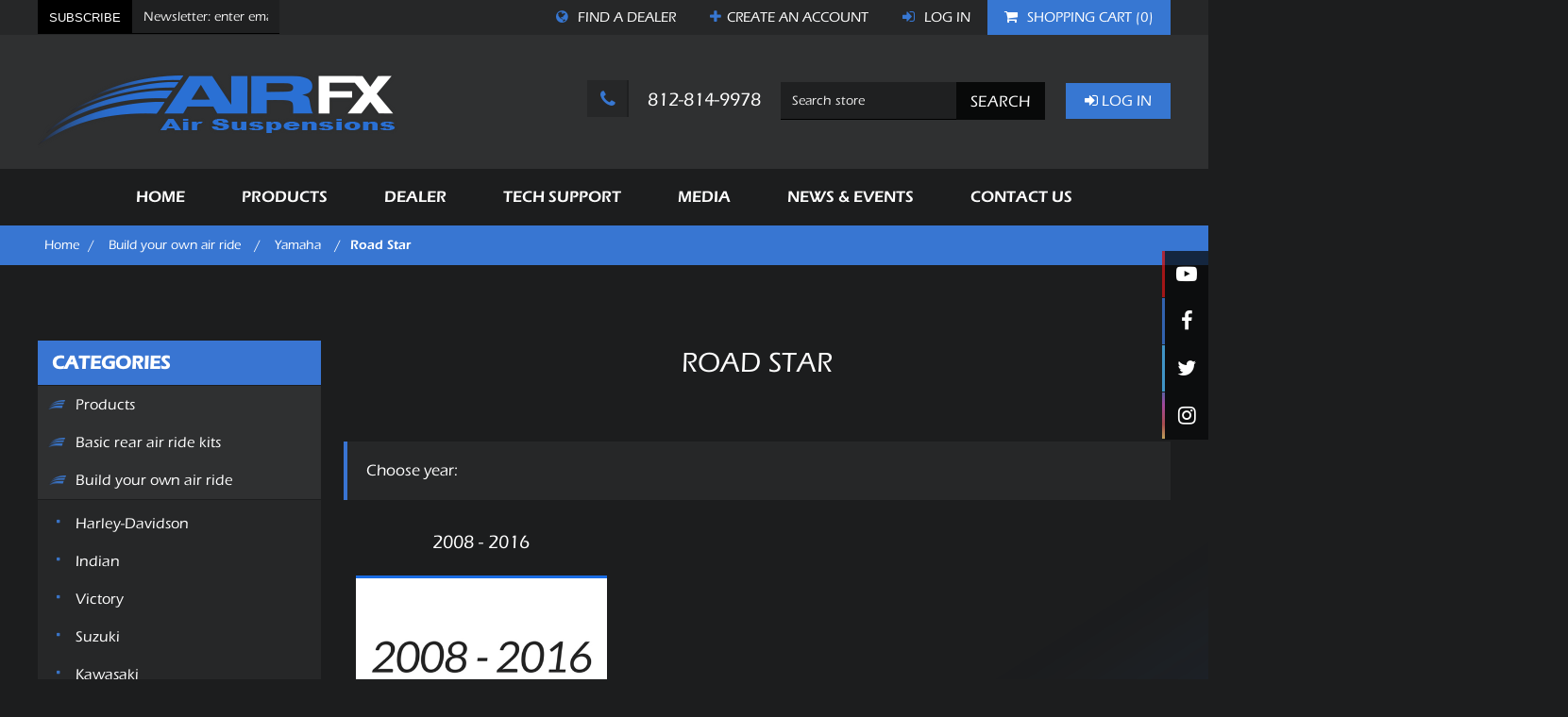

--- FILE ---
content_type: text/html; charset=utf-8
request_url: https://airfxusa.com/road-star
body_size: 25027
content:
<!DOCTYPE html><html lang="en" dir="ltr" class="html-category-page"><head><title>AirFX Air Suspensions. Road Star</title><meta charset="UTF-8"><meta name="description" content=""><meta name="keywords" content="airfxusa,airfx,air ride,air suspension,motorcycle air ride,motorcycle shocks,rear shocks,rear shock kit"><meta name="generator" content="nopCommerce"><meta name="viewport" content="width=device-width, initial-scale=1"><script type="application/ld+json">{"@context":"https://schema.org","@type":"BreadcrumbList","itemListElement":[{"@type":"ListItem","position":1,"item":{"@id":"https://airfxusa.com/build-your-own-air-ride","name":"Build your own air ride"}},{"@type":"ListItem","position":2,"item":{"@id":"https://airfxusa.com/yamaha-5","name":"Yamaha"}},{"@type":"ListItem","position":3,"item":{"@id":"https://airfxusa.com/road-star","name":"Road Star"}}]}</script><link rel="stylesheet" href="/css/sk_bwl1z3du11dzkuezxia.styles.css?v=rhl_KIYYYyfCw4zXeT3DscN0vCA"><link rel="stylesheet" href="https://cdnjs.cloudflare.com/ajax/libs/font-awesome/4.7.0/css/font-awesome.min.css"><script async src='https://www.googletagmanager.com/gtag/js?id=UA-120824265-1'></script><script>function gtag(){dataLayer.push(arguments)}window.dataLayer=window.dataLayer||[];gtag("js",new Date);gtag("config","UA-120824265-1")</script><body><input name="__RequestVerificationToken" type="hidden" value="CfDJ8MWbrI4mKBZBrw3NX5Qj3u_4U3ujFFKyspjD9T5_cfY0-rWfWHAjUQUUFMljQesw6LgBr_k3STk-6MXGuMByEXdxm9BfrwQPmxqrex5Gvqo_DR1G_yvfK8M6W0N4G0Zl6-ZlHBNLKdY8D7mBWHwY78U"><div class="ajax-loading-block-window" style="display:none"></div><div id="dialog-notifications-success" role="status" aria-live="polite" aria-atomic="true" title="Notification" style="display:none"></div><div id="dialog-notifications-error" role="alert" aria-live="assertive" aria-atomic="true" title="Error" style="display:none"></div><div id="dialog-notifications-warning" role="alert" aria-live="assertive" aria-atomic="true" title="Warning" style="display:none"></div><div id="bar-notification" class="bar-notification-container" role="status" aria-live="polite" aria-atomic="true" data-close="Close"></div><div class="master-wrapper-page"><div class="header"><div class="header-upper"><div class="header-selectors-wrapper"></div><div class="header-links-wrapper"><div class="header-links"><div class="newsletter"><div class="title"><strong>Newsletter</strong></div><div class="newsletter-subscribe" id="newsletter-subscribe-block"><div class="newsletter-email"><input id="newsletter-email" class="newsletter-subscribe-text" placeholder="Newsletter: enter email" aria-label="Sign up for our newsletter" type="email" name="NewsletterEmail"> <button type="button" id="newsletter-subscribe-button" class="button-1 newsletter-subscribe-button">Subscribe</button></div><div class="newsletter-validation"><span id="subscribe-loading-progress" style="display:none" class="please-wait">Wait...</span> <span class="field-validation-valid" data-valmsg-for="NewsletterEmail" data-valmsg-replace="true"></span></div></div><div class="newsletter-result" id="newsletter-result-block"></div></div><ul><li><a href="/AllShops" title="Dealer Locator"> <i class="fa fa-globe" aria-hidden="true"></i> Find a dealer </a><li><a href="/register?returnUrl=%2Froad-star" class="ico-register"><i class="fa fa-plus" aria-hidden="true"></i><span>Create an</span> account </a><li><a href="/login?returnUrl=%2Froad-star" class="ico-login"><i class="fa fa-sign-in" aria-hidden="true"></i> Log in</a><li id="topcartlink"><a href="/cart" class="ico-cart"> <span class="cart-label"><i class="fa fa-shopping-cart" aria-hidden="true"></i> <span>Shopping cart</span></span> <span class="cart-qty">(0)</span> </a></ul></div><div id="flyout-cart" class="flyout-cart"><div class="mini-shopping-cart"><div class="count">You have no items in your shopping cart.</div></div></div></div></div><div class="header-lower"><div class="header-logo"><a href="/"> <img alt="AirFX USA, LLC" src="https://www.airfxusa.com/images/thumbs/0004186_AirFXUSA-Logo.png"> </a></div><div class="header-info"><div class="header-phone"><a href="tel:1-812-814-9978"><i class="fa fa-phone" aria-hidden="true"></i> 812-814-9978</a></div><div class="search-box store-search-box"><form method="get" id="small-search-box-form" action="/search"><input type="text" class="search-box-text" id="small-searchterms" autocomplete="off" name="q" placeholder="Search store" aria-label="Search store"> <button type="submit" class="button-1 search-box-button">Search</button></form></div><div class="login-logout"><ul><li><a href="/login" class="ico-login"><i class="fa fa-sign-in" aria-hidden="true"></i> Log in</a></ul></div></div></div><div class="section"><ul class="mega-menu" data-isrtlenabled="false" data-enableclickfordropdown="false"><li><a href="/" title="Home"><span> Home</span></a><li class="has-sublist"><span class="with-subcategories single-item-categories labelfornextplusbutton">Products</span><div class="plus-button"></div><div class="sublist-wrap"><ul class="sublist"><li class="back-button"><span>Back</span><li class="has-sublist"><a href="/basic-air-ride" title="Basic rear air ride kits" class="with-subcategories"><span>Basic rear air ride kits</span></a><div class="plus-button"></div><div class="sublist-wrap"><ul class="sublist"><li class="back-button"><span>Back</span><li><a class="lastLevelCategory" href="/harley-davidson-7" title="Harley-Davidson"><span>Harley-Davidson</span></a><li><a class="lastLevelCategory" href="/indian-3" title="Indian"><span>Indian</span></a><li><a class="lastLevelCategory" href="/victory-5" title="Victory"><span>Victory</span></a><li><a class="lastLevelCategory" href="/suzuki-5" title="Suzuki"><span>Suzuki</span></a><li><a class="lastLevelCategory" href="/kawasaki-4" title="Kawasaki"><span>Kawasaki</span></a><li><a class="lastLevelCategory" href="/yamaha-4" title="Yamaha"><span>Yamaha</span></a><li><a class="lastLevelCategory" href="/can-am-4" title="Can-Am"><span>Can-Am</span></a></ul></div><li class="has-sublist"><a href="/build-your-own-air-ride" title="Build your own air ride" class="with-subcategories"><span>Build your own air ride</span></a><div class="plus-button"></div><div class="sublist-wrap"><ul class="sublist"><li class="back-button"><span>Back</span><li class="has-sublist"><a href="/harley-davidson-8" title="Harley-Davidson" class="with-subcategories"><span>Harley-Davidson</span></a><div class="plus-button"></div><div class="sublist-wrap"><ul class="sublist"><li class="back-button"><span>Back</span><li class="has-sublist"><a href="/fltouring-5" title="FL/Touring" class="with-subcategories"><span>FL/Touring</span></a><div class="plus-button"></div><div class="sublist-wrap"><ul class="sublist"><li class="back-button"><span>Back</span><li class="has-sublist"><a href="/street-glide-road-king-3" title="Street Glide &amp; Road King" class="with-subcategories"><span>Street Glide &amp; Road King</span></a><div class="plus-button"></div><div class="sublist-wrap"><ul class="sublist"><li class="back-button"><span>Back</span><li class="has-sublist"><a href="/2000-2008-7" title="2000 - 2008" class="with-subcategories"><span>2000 - 2008</span></a><div class="plus-button"></div><div class="sublist-wrap"><ul class="sublist"><li class="back-button"><span>Back</span><li><a class="lastLevelCategory" href="/front-and-rear-air-ride" title="Front and Rear Air Ride Kit"><span>Front and Rear Air Ride Kit</span></a></ul></div><li class="has-sublist"><a href="/2009-2013-5" title="2009 - 2013" class="with-subcategories"><span>2009 - 2013</span></a><div class="plus-button"></div><div class="sublist-wrap"><ul class="sublist"><li class="back-button"><span>Back</span><li class="has-sublist"><a href="/front-and-rear-air-ride-kit-2" title="Front and Rear Air Ride Kit" class="with-subcategories"><span>Front and Rear Air Ride Kit</span></a><div class="plus-button"></div><div class="sublist-wrap"><ul class="sublist"><li class="back-button"><span>Back</span><li><a class="lastLevelCategory" href="/stock21-13" title="Stock/21"><span>Stock/21</span></a><li><a class="lastLevelCategory" href="/23-front" title="23&#34; front"><span>23&quot; front</span></a><li><a class="lastLevelCategory" href="/26-front-wheel" title="26'' front wheel"><span>26&#x27;&#x27; front wheel</span></a><li><a class="lastLevelCategory" href="/30-front-wheel" title="30'' front wheel"><span>30&#x27;&#x27; front wheel</span></a></ul></div><li><a class="lastLevelCategory" href="/rear-air-ride-kit-27" title="Rear Air Ride Kit"><span>Rear Air Ride Kit</span></a></ul></div><li class="has-sublist"><a href="/2014-now" title="2014 - 2018" class="with-subcategories"><span>2014 - 2018</span></a><div class="plus-button"></div><div class="sublist-wrap"><ul class="sublist"><li class="back-button"><span>Back</span><li class="has-sublist"><a href="/front-and-rear-air-ride-kit-17" title="Front and Rear Air Ride Kit" class="with-subcategories"><span>Front and Rear Air Ride Kit</span></a><div class="plus-button"></div><div class="sublist-wrap"><ul class="sublist"><li class="back-button"><span>Back</span><li><a class="lastLevelCategory" href="/stock21-3" title="Stock/21"><span>Stock/21</span></a><li><a class="lastLevelCategory" href="/23-front-wheel-3" title="23'' front wheel"><span>23&#x27;&#x27; front wheel</span></a><li><a class="lastLevelCategory" href="/26-front-wheel-2" title="26'' front wheel"><span>26&#x27;&#x27; front wheel</span></a><li><a class="lastLevelCategory" href="/30-front-wheel-2" title="30'' front wheel"><span>30&#x27;&#x27; front wheel</span></a></ul></div><li><a class="lastLevelCategory" href="/rear-air-ride-kit-28" title="Rear Air Ride Kit"><span>Rear Air Ride Kit</span></a></ul></div></ul></div><li class="has-sublist"><a href="/road-glide-2" title="Road Glide" class="with-subcategories"><span>Road Glide</span></a><div class="plus-button"></div><div class="sublist-wrap"><ul class="sublist"><li class="back-button"><span>Back</span><li class="has-sublist"><a href="/2000-2008-8" title="2000 - 2008" class="with-subcategories"><span>2000 - 2008</span></a><div class="plus-button"></div><div class="sublist-wrap"><ul class="sublist"><li class="back-button"><span>Back</span><li class="has-sublist"><a href="/front-and-rear-air-ride-kit-18" title="Front and Rear Air Ride Kit" class="with-subcategories"><span>Front and Rear Air Ride Kit</span></a><div class="plus-button"></div><div class="sublist-wrap"><ul class="sublist"><li class="back-button"><span>Back</span><li><a class="lastLevelCategory" href="/stock21-16" title="Stock/21"><span>Stock/21</span></a><li><a class="lastLevelCategory" href="/23-front-wheel-11" title="23&#34; Front Wheel"><span>23&quot; Front Wheel</span></a><li><a class="lastLevelCategory" href="/26-12" title="26'' front wheel"><span>26&#x27;&#x27; front wheel</span></a><li><a class="lastLevelCategory" href="/30-11" title="30'' front wheel"><span>30&#x27;&#x27; front wheel</span></a></ul></div><li><a class="lastLevelCategory" href="/rear-air-ride-kit-23" title="Rear Air Ride Kit"><span>Rear Air Ride Kit</span></a></ul></div><li class="has-sublist"><a href="/2009-2013-6" title="2009 - 2013" class="with-subcategories"><span>2009 - 2013</span></a><div class="plus-button"></div><div class="sublist-wrap"><ul class="sublist"><li class="back-button"><span>Back</span><li class="has-sublist"><a href="/front-and-rear-air-ride-kit-19" title="Front and Rear Air Ride Kit" class="with-subcategories"><span>Front and Rear Air Ride Kit</span></a><div class="plus-button"></div><div class="sublist-wrap"><ul class="sublist"><li class="back-button"><span>Back</span><li><a class="lastLevelCategory" href="/stock21-9" title="Stock/21"><span>Stock/21</span></a><li><a class="lastLevelCategory" href="/23-11" title="23'' front wheel"><span>23&#x27;&#x27; front wheel</span></a><li><a class="lastLevelCategory" href="/26-13" title="26'' front wheel"><span>26&#x27;&#x27; front wheel</span></a><li><a class="lastLevelCategory" href="/30-12" title="30'' front wheel"><span>30&#x27;&#x27; front wheel</span></a></ul></div></ul></div><li class="has-sublist"><a href="/2014-2018-8" title="2014- 2018" class="with-subcategories"><span>2014- 2018</span></a><div class="plus-button"></div><div class="sublist-wrap"><ul class="sublist"><li class="back-button"><span>Back</span><li class="has-sublist"><a href="/front-and-rear-air-ride-kit-20" title="Front and Rear Air Ride Kit" class="with-subcategories"><span>Front and Rear Air Ride Kit</span></a><div class="plus-button"></div><div class="sublist-wrap"><ul class="sublist"><li class="back-button"><span>Back</span><li><a class="lastLevelCategory" href="/stock21-10" title="Stock/21"><span>Stock/21</span></a><li><a class="lastLevelCategory" href="/23-front-wheel-10" title="23'' front wheel"><span>23&#x27;&#x27; front wheel</span></a><li><a class="lastLevelCategory" href="/26-14" title="26'' front wheel"><span>26&#x27;&#x27; front wheel</span></a><li><a class="lastLevelCategory" href="/30-13" title="30'' front wheel"><span>30&#x27;&#x27; front wheel</span></a></ul></div></ul></div></ul></div></ul></div><li class="has-sublist"><a href="/softail-2" title="Softail" class="with-subcategories"><span>Softail</span></a><div class="plus-button"></div><div class="sublist-wrap"><ul class="sublist"><li class="back-button"><span>Back</span><li class="has-sublist"><a href="/1985-1999" title="1985 - 1999" class="with-subcategories"><span>1985 - 1999</span></a><div class="plus-button"></div><div class="sublist-wrap"><ul class="sublist"><li class="back-button"><span>Back</span><li><a class="lastLevelCategory" href="/rear-air-ride-kit-5" title="Rear Air Ride Kit"><span>Rear Air Ride Kit</span></a></ul></div><li class="has-sublist"><a href="/2000-2017" title="2000 - 2017" class="with-subcategories"><span>2000 - 2017</span></a><div class="plus-button"></div><div class="sublist-wrap"><ul class="sublist"><li class="back-button"><span>Back</span><li><a class="lastLevelCategory" href="/front-and-rear-air-ride-kit-24" title="Front and Rear Air Ride Kit"><span>Front and Rear Air Ride Kit</span></a><li><a class="lastLevelCategory" href="/rear-air-ride-kit-6" title="Rear Air Ride Kit"><span>Rear Air Ride Kit</span></a></ul></div><li class="has-sublist"><a href="/2018" title="2018+" class="with-subcategories"><span>2018&#x2B;</span></a><div class="plus-button"></div><div class="sublist-wrap"><ul class="sublist"><li class="back-button"><span>Back</span><li><a class="lastLevelCategory" href="/front-and-rear-air-ride-kit-x1" title="Front and Rear Air Ride Kit"><span>Front and Rear Air Ride Kit</span></a><li><a class="lastLevelCategory" href="/rear-air-ride-kit-34" title="Rear Air Ride Kit"><span>Rear Air Ride Kit</span></a></ul></div></ul></div><li class="has-sublist"><a href="/v-rod-2" title="V-Rod" class="with-subcategories"><span>V-Rod</span></a><div class="plus-button"></div><div class="sublist-wrap"><ul class="sublist"><li class="back-button"><span>Back</span><li class="has-sublist"><a href="/2009-2017-2" title="2006 - 2017" class="with-subcategories"><span>2006 - 2017</span></a><div class="plus-button"></div><div class="sublist-wrap"><ul class="sublist"><li class="back-button"><span>Back</span><li><a class="lastLevelCategory" href="/rear-air-ride-kit-2" title="Rear Air Ride Kit"><span>Rear Air Ride Kit</span></a></ul></div><li class="has-sublist"><a href="/2010-2017" title="2010 - 2017" class="with-subcategories"><span>2010 - 2017</span></a><div class="plus-button"></div><div class="sublist-wrap"><ul class="sublist"><li class="back-button"><span>Back</span><li class="has-sublist"><a href="/front-and-rear-air-ride-kit-4" title="Front and Rear Air Ride Kit" class="with-subcategories"><span>Front and Rear Air Ride Kit</span></a><div class="plus-button"></div><div class="sublist-wrap"><ul class="sublist"><li class="back-button"><span>Back</span><li><a class="lastLevelCategory" href="/stock21-4" title="Stock/21"><span>Stock/21</span></a><li><a class="lastLevelCategory" href="/26-front-wheel-3" title="26'' front wheel"><span>26&#x27;&#x27; front wheel</span></a></ul></div></ul></div></ul></div><li class="has-sublist"><a href="/dyna" title="Dyna" class="with-subcategories"><span>Dyna</span></a><div class="plus-button"></div><div class="sublist-wrap"><ul class="sublist"><li class="back-button"><span>Back</span><li class="has-sublist"><a href="/2005-2017" title="2005 - 2017" class="with-subcategories"><span>2005 - 2017</span></a><div class="plus-button"></div><div class="sublist-wrap"><ul class="sublist"><li class="back-button"><span>Back</span><li><a class="lastLevelCategory" href="/rear-air-ride-kit-4" title="Rear Air Ride Kit"><span>Rear Air Ride Kit</span></a></ul></div></ul></div><li class="has-sublist"><a href="/sportster" title="Sportster" class="with-subcategories"><span>Sportster</span></a><div class="plus-button"></div><div class="sublist-wrap"><ul class="sublist"><li class="back-button"><span>Back</span><li class="has-sublist"><a href="/2005-2018" title="2005-2018" class="with-subcategories"><span>2005-2018</span></a><div class="plus-button"></div><div class="sublist-wrap"><ul class="sublist"><li class="back-button"><span>Back</span><li><a class="lastLevelCategory" href="/rear-air-ride-kit-3" title="Rear Air Ride Kit"><span>Rear Air Ride Kit</span></a></ul></div></ul></div></ul></div><li class="has-sublist"><a href="/indian-4" title="Indian" class="with-subcategories"><span>Indian</span></a><div class="plus-button"></div><div class="sublist-wrap"><ul class="sublist"><li class="back-button"><span>Back</span><li class="has-sublist"><a href="/chiefchieftain" title="Chief/Chieftain" class="with-subcategories"><span>Chief/Chieftain</span></a><div class="plus-button"></div><div class="sublist-wrap"><ul class="sublist"><li class="back-button"><span>Back</span><li class="has-sublist"><a href="/chief-chieftain" title="2014 - 2019" class="with-subcategories"><span>2014 - 2019</span></a><div class="plus-button"></div><div class="sublist-wrap"><ul class="sublist"><li class="back-button"><span>Back</span><li class="has-sublist"><a href="/front-and-rear-air-ride-kit-8" title="Front and Rear Air Ride Kit" class="with-subcategories"><span>Front and Rear Air Ride Kit</span></a><div class="plus-button"></div><div class="sublist-wrap"><ul class="sublist"><li class="back-button"><span>Back</span><li><a class="lastLevelCategory" href="/stock212326" title="Stock/21"><span>Stock/21</span></a><li><a class="lastLevelCategory" href="/23-front-wheel-6" title="23'' front wheel"><span>23&#x27;&#x27; front wheel</span></a></ul></div><li><a class="lastLevelCategory" href="/rear-air-ride-kit-10" title="Rear Air Ride Kit"><span>Rear Air Ride Kit</span></a></ul></div></ul></div><li class="has-sublist"><a href="/scout" title="Scout" class="with-subcategories"><span>Scout</span></a><div class="plus-button"></div><div class="sublist-wrap"><ul class="sublist"><li class="back-button"><span>Back</span><li class="has-sublist"><a href="/indian-scout" title="2015 - 2018" class="with-subcategories"><span>2015 - 2018</span></a><div class="plus-button"></div><div class="sublist-wrap"><ul class="sublist"><li class="back-button"><span>Back</span><li class="has-sublist"><a href="/front-and-rear-air-ride-kit-7" title="Front and Rear Air Ride Kit" class="with-subcategories"><span>Front and Rear Air Ride Kit</span></a><div class="plus-button"></div><div class="sublist-wrap"><ul class="sublist"><li class="back-button"><span>Back</span><li><a class="lastLevelCategory" href="/stock18" title="Stock/18"><span>Stock/18</span></a></ul></div><li><a class="lastLevelCategory" href="/rear-air-ride-kit-9" title="Rear Air Ride Kit"><span>Rear Air Ride Kit</span></a></ul></div></ul></div></ul></div><li class="has-sublist"><a href="/victory-6" title="Victory" class="with-subcategories"><span>Victory</span></a><div class="plus-button"></div><div class="sublist-wrap"><ul class="sublist"><li class="back-button"><span>Back</span><li class="has-sublist"><a href="/cross-country" title="Cross Country" class="with-subcategories"><span>Cross Country</span></a><div class="plus-button"></div><div class="sublist-wrap"><ul class="sublist"><li class="back-button"><span>Back</span><li class="has-sublist"><a href="/2010-2016" title="2010-2017" class="with-subcategories"><span>2010-2017</span></a><div class="plus-button"></div><div class="sublist-wrap"><ul class="sublist"><li class="back-button"><span>Back</span><li class="has-sublist"><a href="/front-and-rear-air-ride-kit-16" title="Front and Rear Air Ride Kit" class="with-subcategories"><span>Front and Rear Air Ride Kit</span></a><div class="plus-button"></div><div class="sublist-wrap"><ul class="sublist"><li class="back-button"><span>Back</span><li><a class="lastLevelCategory" href="/stock21-8" title="Stock/21"><span>Stock/21</span></a><li><a class="lastLevelCategory" href="/23-front-wheel-9" title="23'' front wheel"><span>23&#x27;&#x27; front wheel</span></a><li><a class="lastLevelCategory" href="/26-front-wheel-7" title="26'' front wheel"><span>26&#x27;&#x27; front wheel</span></a><li><a class="lastLevelCategory" href="/26-30-front-wheel" title="26'', 30'' front wheel"><span>26&#x27;&#x27;, 30&#x27;&#x27; front wheel</span></a></ul></div><li><a class="lastLevelCategory" href="/build-your-own-air-ridevictorycross-country2010-2017rear-air-ride-kit" title="Rear Air Ride Kit"><span>Rear Air Ride Kit</span></a></ul></div></ul></div><li class="has-sublist"><a href="/octane" title="Octane" class="with-subcategories"><span>Octane</span></a><div class="plus-button"></div><div class="sublist-wrap"><ul class="sublist"><li class="back-button"><span>Back</span><li class="has-sublist"><a href="/2016" title="2016" class="with-subcategories"><span>2016</span></a><div class="plus-button"></div><div class="sublist-wrap"><ul class="sublist"><li class="back-button"><span>Back</span><li><a class="lastLevelCategory" href="/rear-air-ride-kit-20" title="Rear Air Ride Kit"><span>Rear Air Ride Kit</span></a></ul></div></ul></div></ul></div><li class="has-sublist"><a href="/suzuki-6" title="Suzuki" class="with-subcategories"><span>Suzuki</span></a><div class="plus-button"></div><div class="sublist-wrap"><ul class="sublist"><li class="back-button"><span>Back</span><li class="has-sublist"><a href="/hayabusa" title="Hayabusa" class="with-subcategories"><span>Hayabusa</span></a><div class="plus-button"></div><div class="sublist-wrap"><ul class="sublist"><li class="back-button"><span>Back</span><li class="has-sublist"><a href="/2000-2018-2" title="2000-2018" class="with-subcategories"><span>2000-2018</span></a><div class="plus-button"></div><div class="sublist-wrap"><ul class="sublist"><li class="back-button"><span>Back</span><li><a class="lastLevelCategory" href="/front-and-rear-air-ride-kit-13" title="Front and Rear Air Ride Kit"><span>Front and Rear Air Ride Kit</span></a><li><a class="lastLevelCategory" href="/rear-air-ride-kit-17" title="Rear Air Ride Kit"><span>Rear Air Ride Kit</span></a></ul></div></ul></div><li class="has-sublist"><a href="/gsxr1000" title="GSXR1000" class="with-subcategories"><span>GSXR1000</span></a><div class="plus-button"></div><div class="sublist-wrap"><ul class="sublist"><li class="back-button"><span>Back</span><li class="has-sublist"><a href="/2001-2008" title="2001 - 2008" class="with-subcategories"><span>2001 - 2008</span></a><div class="plus-button"></div><div class="sublist-wrap"><ul class="sublist"><li class="back-button"><span>Back</span><li><a class="lastLevelCategory" href="/front-and-rear-air-ride-kit-15" title="Front and Rear Air Ride Kit"><span>Front and Rear Air Ride Kit</span></a><li><a class="lastLevelCategory" href="/rear-air-ride-kit-18" title="Rear Air Ride Kit"><span>Rear Air Ride Kit</span></a></ul></div><li class="has-sublist"><a href="/2009-2018-2" title="2009-2018" class="with-subcategories"><span>2009-2018</span></a><div class="plus-button"></div><div class="sublist-wrap"><ul class="sublist"><li class="back-button"><span>Back</span><li><a class="lastLevelCategory" href="/rear-air-ride-kit-16" title="Rear Air Ride Kit"><span>Rear Air Ride Kit</span></a></ul></div></ul></div><li class="has-sublist"><a href="/m109" title="M109" class="with-subcategories"><span>M109</span></a><div class="plus-button"></div><div class="sublist-wrap"><ul class="sublist"><li class="back-button"><span>Back</span><li class="has-sublist"><a href="/2006-2018" title="2006 - 2018" class="with-subcategories"><span>2006 - 2018</span></a><div class="plus-button"></div><div class="sublist-wrap"><ul class="sublist"><li class="back-button"><span>Back</span><li><a class="lastLevelCategory" href="/front-and-rear-air-ride-kit-14" title="Front and Rear Air Ride Kit"><span>Front and Rear Air Ride Kit</span></a><li><a class="lastLevelCategory" href="/rear-air-ride-kit-19" title="Rear Air Ride Kit"><span>Rear Air Ride Kit</span></a></ul></div></ul></div></ul></div><li class="has-sublist"><a href="/kawasaki-5" title="Kawasaki" class="with-subcategories"><span>Kawasaki</span></a><div class="plus-button"></div><div class="sublist-wrap"><ul class="sublist"><li class="back-button"><span>Back</span><li class="has-sublist"><a href="/zx-1214" title="ZX-12/14" class="with-subcategories"><span>ZX-12/14</span></a><div class="plus-button"></div><div class="sublist-wrap"><ul class="sublist"><li class="back-button"><span>Back</span><li class="has-sublist"><a href="/2000-2018" title="2000-2018" class="with-subcategories"><span>2000-2018</span></a><div class="plus-button"></div><div class="sublist-wrap"><ul class="sublist"><li class="back-button"><span>Back</span><li><a class="lastLevelCategory" href="/front-and-rear-air-ride-kit-12" title="Front and Rear Air Ride Kit"><span>Front and Rear Air Ride Kit</span></a><li><a class="lastLevelCategory" href="/rear-air-ride-kit-13" title="Rear Air Ride Kit"><span>Rear Air Ride Kit</span></a></ul></div></ul></div><li class="has-sublist"><a href="/zx-10" title="ZX-10" class="with-subcategories"><span>ZX-10</span></a><div class="plus-button"></div><div class="sublist-wrap"><ul class="sublist"><li class="back-button"><span>Back</span><li class="has-sublist"><a href="/pre-2009" title="Pre 2009" class="with-subcategories"><span>Pre 2009</span></a><div class="plus-button"></div><div class="sublist-wrap"><ul class="sublist"><li class="back-button"><span>Back</span><li><a class="lastLevelCategory" href="/front-and-rear-air-ride-kit-22" title="Front and Rear Air Ride Kit"><span>Front and Rear Air Ride Kit</span></a><li><a class="lastLevelCategory" href="/rear-air-ride-kit-14" title="Rear Air Ride Kit"><span>Rear Air Ride Kit</span></a></ul></div><li class="has-sublist"><a href="/2009-2018" title="2009-2018" class="with-subcategories"><span>2009-2018</span></a><div class="plus-button"></div><div class="sublist-wrap"><ul class="sublist"><li class="back-button"><span>Back</span><li><a class="lastLevelCategory" href="/rear-air-ride-kit-12" title="Rear Air Ride Kit"><span>Rear Air Ride Kit</span></a></ul></div></ul></div><li class="has-sublist"><a href="/vulcan-vaquero" title="Vulcan Vaquero" class="with-subcategories"><span>Vulcan Vaquero</span></a><div class="plus-button"></div><div class="sublist-wrap"><ul class="sublist"><li class="back-button"><span>Back</span><li class="has-sublist"><a href="/2011-2017" title="2011-2017" class="with-subcategories"><span>2011-2017</span></a><div class="plus-button"></div><div class="sublist-wrap"><ul class="sublist"><li class="back-button"><span>Back</span><li class="has-sublist"><a href="/front-and-rear-air-ride-kit-9" title="Front and Rear Air Ride Kit" class="with-subcategories"><span>Front and Rear Air Ride Kit</span></a><div class="plus-button"></div><div class="sublist-wrap"><ul class="sublist"><li class="back-button"><span>Back</span><li><a class="lastLevelCategory" href="/stock21-6" title="Stock/21"><span>Stock/21</span></a><li><a class="lastLevelCategory" href="/23-front-wheel-7" title="23'' front wheel"><span>23&#x27;&#x27; front wheel</span></a><li><a class="lastLevelCategory" href="/26-front-wheel-5" title="26'' front wheel"><span>26&#x27;&#x27; front wheel</span></a></ul></div><li><a class="lastLevelCategory" href="/rear-air-ride-kit-11" title="Rear Air Ride Kit"><span>Rear Air Ride Kit</span></a></ul></div></ul></div></ul></div><li class="has-sublist"><a href="/yamaha-5" title="Yamaha" class="with-subcategories"><span>Yamaha</span></a><div class="plus-button"></div><div class="sublist-wrap"><ul class="sublist"><li class="back-button"><span>Back</span><li class="has-sublist"><a href="/r1" title="R1" class="with-subcategories"><span>R1</span></a><div class="plus-button"></div><div class="sublist-wrap"><ul class="sublist"><li class="back-button"><span>Back</span><li class="has-sublist"><a href="/2000-2008-6" title="2000 - 2008" class="with-subcategories"><span>2000 - 2008</span></a><div class="plus-button"></div><div class="sublist-wrap"><ul class="sublist"><li class="back-button"><span>Back</span><li><a class="lastLevelCategory" href="/front-and-rear-air-ride-kit-11" title="Front and Rear Air Ride Kit"><span>Front and Rear Air Ride Kit</span></a><li><a class="lastLevelCategory" href="/rear-air-ride-kit-31" title="Rear Air Ride Kit"><span>Rear Air Ride Kit</span></a></ul></div><li class="has-sublist"><a href="/2000-2018-3" title="2009-2018" class="with-subcategories"><span>2009-2018</span></a><div class="plus-button"></div><div class="sublist-wrap"><ul class="sublist"><li class="back-button"><span>Back</span><li><a class="lastLevelCategory" href="/rear-air-ride-kit-15" title="Rear Air Ride Kit"><span>Rear Air Ride Kit</span></a></ul></div></ul></div><li class="has-sublist"><a href="/road-star" title="Road Star" class="with-subcategories"><span>Road Star</span></a><div class="plus-button"></div><div class="sublist-wrap"><ul class="sublist"><li class="back-button"><span>Back</span><li class="has-sublist"><a href="/2008-2013" title="2008 - 2016" class="with-subcategories"><span>2008 - 2016</span></a><div class="plus-button"></div><div class="sublist-wrap"><ul class="sublist"><li class="back-button"><span>Back</span><li class="has-sublist"><a href="/front-and-rear-air-ride-kit-5" title="Front and Rear Air Ride Kit" class="with-subcategories"><span>Front and Rear Air Ride Kit</span></a><div class="plus-button"></div><div class="sublist-wrap"><ul class="sublist"><li class="back-button"><span>Back</span><li><a class="lastLevelCategory" href="/stock21-5" title="Stock/21"><span>Stock/21</span></a><li><a class="lastLevelCategory" href="/23-front-wheel-5" title="23'' front wheel"><span>23&#x27;&#x27; front wheel</span></a><li><a class="lastLevelCategory" href="/26-front-wheel-4" title="26'' front wheel"><span>26&#x27;&#x27; front wheel</span></a></ul></div><li><a class="lastLevelCategory" href="/rear-air-ride-kit-32" title="Rear Air Ride Kit"><span>Rear Air Ride Kit</span></a></ul></div></ul></div></ul></div><li class="has-sublist"><a href="/honda" title="Honda" class="with-subcategories"><span>Honda</span></a><div class="plus-button"></div><div class="sublist-wrap"><ul class="sublist"><li class="back-button"><span>Back</span><li class="has-sublist"><a href="/cbr1000" title="CBR1000" class="with-subcategories"><span>CBR1000</span></a><div class="plus-button"></div><div class="sublist-wrap"><ul class="sublist"><li class="back-button"><span>Back</span><li class="has-sublist"><a href="/2000-2008-5" title="2000 - 2008" class="with-subcategories"><span>2000 - 2008</span></a><div class="plus-button"></div><div class="sublist-wrap"><ul class="sublist"><li class="back-button"><span>Back</span><li><a class="lastLevelCategory" href="/front-and-rear-air-ride-kit-10" title="Front and Rear Air Ride Kit"><span>Front and Rear Air Ride Kit</span></a><li><a class="lastLevelCategory" href="/rear-air-ride-kit-33" title="Rear Air Ride Kit"><span>Rear Air Ride Kit</span></a></ul></div></ul></div></ul></div><li class="has-sublist"><a href="/can-am-5" title="Can-Am" class="with-subcategories"><span>Can-Am</span></a><div class="plus-button"></div><div class="sublist-wrap"><ul class="sublist"><li class="back-button"><span>Back</span><li class="has-sublist"><a href="/spyder" title="Spyder" class="with-subcategories"><span>Spyder</span></a><div class="plus-button"></div><div class="sublist-wrap"><ul class="sublist"><li class="back-button"><span>Back</span><li class="has-sublist"><a href="/2008-2018" title="2008 - 2018" class="with-subcategories"><span>2008 - 2018</span></a><div class="plus-button"></div><div class="sublist-wrap"><ul class="sublist"><li class="back-button"><span>Back</span><li><a class="lastLevelCategory" href="/front-and-rear-air-ride-kit-6" title="Front and Rear Air Ride Kit"><span>Front and Rear Air Ride Kit</span></a><li><a class="lastLevelCategory" href="/rear-air-ride-kit-7" title="Rear Air Ride Kit"><span>Rear Air Ride Kit</span></a></ul></div></ul></div></ul></div></ul></div><li class="has-sublist"><a href="/rake-kits" title="Rake kits (Triple Tree Kit)" class="with-subcategories"><span>Rake kits (Triple Tree Kit)</span></a><div class="plus-button"></div><div class="sublist-wrap"><ul class="sublist"><li class="back-button"><span>Back</span><li class="has-sublist"><a href="/harley-davidson-4" title="Harley - Davidson" class="with-subcategories"><span>Harley - Davidson</span></a><div class="plus-button"></div><div class="sublist-wrap"><ul class="sublist"><li class="back-button"><span>Back</span><li class="has-sublist"><a href="/street-glide-road-king-2" title="Street Glide &amp; Road King" class="with-subcategories"><span>Street Glide &amp; Road King</span></a><div class="plus-button"></div><div class="sublist-wrap"><ul class="sublist"><li class="back-button"><span>Back</span><li class="has-sublist"><a href="/2000-2008-2" title="2000 - 2008" class="with-subcategories"><span>2000 - 2008</span></a><div class="plus-button"></div><div class="sublist-wrap"><ul class="sublist"><li class="back-button"><span>Back</span><li class="has-sublist"><a href="/23-3" title="23 ''" class="with-subcategories"><span>23 &#x27;&#x27;</span></a><div class="plus-button"></div><div class="sublist-wrap"><ul class="sublist"><li class="back-button"><span>Back</span><li><a class="lastLevelCategory" href="/bolt-on-neck-9" title="Bolt-On Neck"><span>Bolt-On Neck</span></a></ul></div><li class="has-sublist"><a href="/26-3" title="26 ''" class="with-subcategories"><span>26 &#x27;&#x27;</span></a><div class="plus-button"></div><div class="sublist-wrap"><ul class="sublist"><li class="back-button"><span>Back</span><li><a class="lastLevelCategory" href="/bolt-on-neck-10" title="Bolt-On Neck"><span>Bolt-On Neck</span></a><li><a class="lastLevelCategory" href="/welded-neck-10" title="Welded Neck"><span>Welded Neck</span></a></ul></div><li class="has-sublist"><a href="/30-3" title="30 ''" class="with-subcategories"><span>30 &#x27;&#x27;</span></a><div class="plus-button"></div><div class="sublist-wrap"><ul class="sublist"><li class="back-button"><span>Back</span><li><a class="lastLevelCategory" href="/welded-neck-11" title="Welded Neck"><span>Welded Neck</span></a></ul></div></ul></div><li class="has-sublist"><a href="/2009-2013-2" title="2009 - 2013" class="with-subcategories"><span>2009 - 2013</span></a><div class="plus-button"></div><div class="sublist-wrap"><ul class="sublist"><li class="back-button"><span>Back</span><li class="has-sublist"><a href="/23-4" title="23 ''" class="with-subcategories"><span>23 &#x27;&#x27;</span></a><div class="plus-button"></div><div class="sublist-wrap"><ul class="sublist"><li class="back-button"><span>Back</span><li><a class="lastLevelCategory" href="/bolt-on-neck-13" title="Bolt-On Neck"><span>Bolt-On Neck</span></a></ul></div><li class="has-sublist"><a href="/26-4" title="26 ''" class="with-subcategories"><span>26 &#x27;&#x27;</span></a><div class="plus-button"></div><div class="sublist-wrap"><ul class="sublist"><li class="back-button"><span>Back</span><li><a class="lastLevelCategory" href="/bolt-on-neck-14" title="Bolt-On Neck"><span>Bolt-On Neck</span></a><li><a class="lastLevelCategory" href="/welded-neck-14" title="Welded Neck"><span>Welded Neck</span></a></ul></div><li class="has-sublist"><a href="/30-4" title="30 ''" class="with-subcategories"><span>30 &#x27;&#x27;</span></a><div class="plus-button"></div><div class="sublist-wrap"><ul class="sublist"><li class="back-button"><span>Back</span><li><a class="lastLevelCategory" href="/welded-neck-15" title="Welded Neck"><span>Welded Neck</span></a></ul></div></ul></div><li class="has-sublist"><a href="/2014-2018-3" title="2014 - 2018" class="with-subcategories"><span>2014 - 2018</span></a><div class="plus-button"></div><div class="sublist-wrap"><ul class="sublist"><li class="back-button"><span>Back</span><li class="has-sublist"><a href="/23-5" title="23 ''" class="with-subcategories"><span>23 &#x27;&#x27;</span></a><div class="plus-button"></div><div class="sublist-wrap"><ul class="sublist"><li class="back-button"><span>Back</span><li><a class="lastLevelCategory" href="/bolt-on-neck-17" title="Bolt-On Neck"><span>Bolt-On Neck</span></a></ul></div><li class="has-sublist"><a href="/26-5" title="26 ''" class="with-subcategories"><span>26 &#x27;&#x27;</span></a><div class="plus-button"></div><div class="sublist-wrap"><ul class="sublist"><li class="back-button"><span>Back</span><li><a class="lastLevelCategory" href="/bolt-on-neck-18" title="Bolt-On Neck"><span>Bolt-On Neck</span></a><li><a class="lastLevelCategory" href="/welded-neck-18" title="Welded Neck"><span>Welded Neck</span></a></ul></div><li class="has-sublist"><a href="/30-5" title="30 ''" class="with-subcategories"><span>30 &#x27;&#x27;</span></a><div class="plus-button"></div><div class="sublist-wrap"><ul class="sublist"><li class="back-button"><span>Back</span><li><a class="lastLevelCategory" href="/welded-neck-19" title="Welded Neck"><span>Welded Neck</span></a></ul></div></ul></div></ul></div><li class="has-sublist"><a href="/road-glide" title="Road Glide" class="with-subcategories"><span>Road Glide</span></a><div class="plus-button"></div><div class="sublist-wrap"><ul class="sublist"><li class="back-button"><span>Back</span><li class="has-sublist"><a href="/2000-2008" title="2000 - 2008" class="with-subcategories"><span>2000 - 2008</span></a><div class="plus-button"></div><div class="sublist-wrap"><ul class="sublist"><li class="back-button"><span>Back</span><li class="has-sublist"><a href="/23-6" title="23 ''" class="with-subcategories"><span>23 &#x27;&#x27;</span></a><div class="plus-button"></div><div class="sublist-wrap"><ul class="sublist"><li class="back-button"><span>Back</span><li><a class="lastLevelCategory" href="/bolt-on-neck-21" title="Bolt-On Neck"><span>Bolt-On Neck</span></a></ul></div><li class="has-sublist"><a href="/26-6" title="26 ''" class="with-subcategories"><span>26 &#x27;&#x27;</span></a><div class="plus-button"></div><div class="sublist-wrap"><ul class="sublist"><li class="back-button"><span>Back</span><li><a class="lastLevelCategory" href="/bolt-on-neck-22" title="Bolt-On Neck"><span>Bolt-On Neck</span></a><li><a class="lastLevelCategory" href="/welded-neck-22" title="Welded Neck"><span>Welded Neck</span></a></ul></div><li class="has-sublist"><a href="/30-6" title="30 ''" class="with-subcategories"><span>30 &#x27;&#x27;</span></a><div class="plus-button"></div><div class="sublist-wrap"><ul class="sublist"><li class="back-button"><span>Back</span><li><a class="lastLevelCategory" href="/welded-neck-23" title="Welded Neck"><span>Welded Neck</span></a></ul></div></ul></div><li class="has-sublist"><a href="/2009-2013" title="2009 - 2013" class="with-subcategories"><span>2009 - 2013</span></a><div class="plus-button"></div><div class="sublist-wrap"><ul class="sublist"><li class="back-button"><span>Back</span><li class="has-sublist"><a href="/23-7" title="23 ''" class="with-subcategories"><span>23 &#x27;&#x27;</span></a><div class="plus-button"></div><div class="sublist-wrap"><ul class="sublist"><li class="back-button"><span>Back</span><li><a class="lastLevelCategory" href="/bolt-on-neck-25" title="Bolt-On Neck"><span>Bolt-On Neck</span></a></ul></div><li class="has-sublist"><a href="/26-7" title="26 ''" class="with-subcategories"><span>26 &#x27;&#x27;</span></a><div class="plus-button"></div><div class="sublist-wrap"><ul class="sublist"><li class="back-button"><span>Back</span><li><a class="lastLevelCategory" href="/bolt-on-neck-26" title="Bolt-On Neck"><span>Bolt-On Neck</span></a><li><a class="lastLevelCategory" href="/welded-neck-26" title="Welded Neck"><span>Welded Neck</span></a></ul></div><li class="has-sublist"><a href="/30-7" title="30 ''" class="with-subcategories"><span>30 &#x27;&#x27;</span></a><div class="plus-button"></div><div class="sublist-wrap"><ul class="sublist"><li class="back-button"><span>Back</span><li><a class="lastLevelCategory" href="/welded-neck-27" title="Welded Neck"><span>Welded Neck</span></a></ul></div></ul></div><li class="has-sublist"><a href="/2014-2018-2" title="2014 - 2018" class="with-subcategories"><span>2014 - 2018</span></a><div class="plus-button"></div><div class="sublist-wrap"><ul class="sublist"><li class="back-button"><span>Back</span><li class="has-sublist"><a href="/23-8" title="23 ''" class="with-subcategories"><span>23 &#x27;&#x27;</span></a><div class="plus-button"></div><div class="sublist-wrap"><ul class="sublist"><li class="back-button"><span>Back</span><li><a class="lastLevelCategory" href="/bolt-on-neck-29" title="Bolt-On Neck"><span>Bolt-On Neck</span></a></ul></div><li class="has-sublist"><a href="/26-9" title="26 ''" class="with-subcategories"><span>26 &#x27;&#x27;</span></a><div class="plus-button"></div><div class="sublist-wrap"><ul class="sublist"><li class="back-button"><span>Back</span><li><a class="lastLevelCategory" href="/bolt-on-neck-30" title="Bolt-On Neck"><span>Bolt-On Neck</span></a><li><a class="lastLevelCategory" href="/welded-neck-30" title="Welded Neck"><span>Welded Neck</span></a></ul></div><li class="has-sublist"><a href="/30-8" title="30 ''" class="with-subcategories"><span>30 &#x27;&#x27;</span></a><div class="plus-button"></div><div class="sublist-wrap"><ul class="sublist"><li class="back-button"><span>Back</span><li><a class="lastLevelCategory" href="/welded-neck-31" title="Welded Neck"><span>Welded Neck</span></a></ul></div></ul></div></ul></div></ul></div></ul></div><li class="has-sublist"><a href="/wide-front" title="Front Wide Tire Kits" class="with-subcategories"><span>Front Wide Tire Kits</span></a><div class="plus-button"></div><div class="sublist-wrap"><ul class="sublist"><li class="back-button"><span>Back</span><li class="has-sublist"><a href="/indian-6" title="Indian" class="with-subcategories"><span>Indian</span></a><div class="plus-button"></div><div class="sublist-wrap"><ul class="sublist"><li class="back-button"><span>Back</span><li class="has-sublist"><a href="/chief-chieftain-2" title="Chief/Chieftain" class="with-subcategories"><span>Chief/Chieftain</span></a><div class="plus-button"></div><div class="sublist-wrap"><ul class="sublist"><li class="back-button"><span>Back</span><li><a class="lastLevelCategory" href="/2014-2019" title="2014-2018"><span>2014-2018</span></a></ul></div></ul></div></ul></div><li class="has-sublist"><a href="/accessories" title="Accessories" class="with-subcategories"><span>Accessories</span></a><div class="plus-button"></div><div class="sublist-wrap"><ul class="sublist"><li class="back-button"><span>Back</span><li><a class="lastLevelCategory" href="/compressor-mounting-kits" title="Compressor Mounting Kits"><span>Compressor Mounting Kits</span></a><li><a class="lastLevelCategory" href="/desktops" title="Gauges"><span>Gauges</span></a><li><a class="lastLevelCategory" href="/instantup" title="Instant Up Kit"><span>Instant Up Kit</span></a><li><a class="lastLevelCategory" href="/landing-gear" title="Landing Gear"><span>Landing Gear</span></a><li><a class="lastLevelCategory" href="/remote-control" title="Remote Control"><span>Remote Control</span></a><li><a class="lastLevelCategory" href="/tire-fill-kit" title="Tire Fill Kit"><span>Tire Fill Kit</span></a></ul></div><li class="has-sublist"><a href="/parts" title="Parts" class="with-subcategories"><span>Parts</span></a><div class="plus-button"></div><div class="sublist-wrap"><ul class="sublist"><li class="back-button"><span>Back</span><li><a class="lastLevelCategory" href="/compressor" title="Compressor"><span>Compressor</span></a><li class="has-sublist"><a href="/fittings" title="Fittings" class="with-subcategories"><span>Fittings</span></a><div class="plus-button"></div><div class="sublist-wrap"><ul class="sublist"><li class="back-button"><span>Back</span><li><a class="lastLevelCategory" href="/elbow" title="Elbow"><span>Elbow</span></a><li><a class="lastLevelCategory" href="/female" title="Female"><span>Female</span></a><li><a class="lastLevelCategory" href="/flow-control" title="Flow Control"><span>Flow Control</span></a><li><a class="lastLevelCategory" href="/male" title="Male"><span>Male</span></a><li><a class="lastLevelCategory" href="/reducer" title="Reducer"><span>Reducer</span></a><li><a class="lastLevelCategory" href="/tee" title="Tee"><span>Tee</span></a><li><a class="lastLevelCategory" href="/plug" title="Plug"><span>Plug</span></a><li><a class="lastLevelCategory" href="/tubing" title="Tubing"><span>Tubing</span></a><li><a class="lastLevelCategory" href="/union" title="Union"><span>Union</span></a></ul></div><li class="has-sublist"><a href="/front-air-ride-2" title="Front shock" class="with-subcategories"><span>Front shock</span></a><div class="plus-button"></div><div class="sublist-wrap"><ul class="sublist"><li class="back-button"><span>Back</span><li><a class="lastLevelCategory" href="/can-am" title="Can-Am"><span>Can-Am</span></a><li><a class="lastLevelCategory" href="/harley-davidson-3" title="Harley-Davidson"><span>Harley-Davidson</span></a><li><a class="lastLevelCategory" href="/suzuki-3" title="Suzuki"><span>Suzuki</span></a><li><a class="lastLevelCategory" href="/kawasaki-2" title="Kawasaki"><span>Kawasaki</span></a><li><a class="lastLevelCategory" href="/yamaha-2" title="Yamaha"><span>Yamaha</span></a><li><a class="lastLevelCategory" href="/indian" title="Indian"><span>Indian</span></a><li><a class="lastLevelCategory" href="/victory-3" title="Victory"><span>Victory</span></a><li><a class="lastLevelCategory" href="/sport-bike" title="Sport bike"><span>Sport bike</span></a></ul></div><li class="has-sublist"><a href="/rear-air-ride" title="Rear shocks" class="with-subcategories"><span>Rear shocks</span></a><div class="plus-button"></div><div class="sublist-wrap"><ul class="sublist"><li class="back-button"><span>Back</span><li><a class="lastLevelCategory" href="/can-am-2" title="Can-Am"><span>Can-Am</span></a><li><a class="lastLevelCategory" href="/harley-davidson-6" title="Harley-Davidson"><span>Harley-Davidson</span></a><li><a class="lastLevelCategory" href="/yamaha-3" title="Yamaha"><span>Yamaha</span></a><li><a class="lastLevelCategory" href="/suzuki-4" title="Suzuki"><span>Suzuki</span></a><li><a class="lastLevelCategory" href="/victory-4" title="Victory"><span>Victory</span></a><li><a class="lastLevelCategory" href="/indian-2" title="Indian"><span>Indian</span></a><li><a class="lastLevelCategory" href="/kawasaki-3" title="Kawasaki"><span>Kawasaki</span></a></ul></div><li><a class="lastLevelCategory" href="/lubricant" title="Lubricant"><span>Lubricant</span></a><li><a class="lastLevelCategory" href="/switchescontrols" title="Switches/Controls"><span>Switches/Controls</span></a><li><a class="lastLevelCategory" href="/valves" title="Valves"><span>Valves</span></a></ul></div></ul></div><li class="has-sublist"><a href="/dealer" class="with-subcategories" title="Dealer"><span> Dealer</span></a><div class="plus-button"></div><div class="sublist-wrap"><ul class="sublist"><li class="back-button"><span>Back</span><li><a href="/AllShops" title="Dealer locator"><span> Dealer locator</span></a><li><a href="/becomedealer" title="Become a Dealer"><span> Become a Dealer</span></a></ul></div><li class="has-sublist"><a href="/tech-support" class="with-subcategories" title="Tech Support"><span> Tech Support</span></a><div class="plus-button"></div><div class="sublist-wrap"><ul class="sublist"><li class="back-button"><span>Back</span><li><a href="/manuals" title="Manuals"><span> Manuals</span></a><li><a href="/Tutorials" title="Video Tutorials"><span> Video Tutorials</span></a><li><a href="/faq" title="FAQs"><span> FAQs</span></a></ul></div><li class="has-sublist"><a href="/media" class="with-subcategories" title="Media"><span> Media</span></a><div class="plus-button"></div><div class="sublist-wrap"><ul class="sublist"><li class="back-button"><span>Back</span><li><a href="/V-Twin-Gallery" title="V-Twin Gallery"><span> V-Twin Gallery</span></a><li><a href="/Sport-Bike-Gallery" title="Sport Bike Gallery"><span> Sport Bike Gallery</span></a><li><a href="/Videos" title="Videos"><span> Videos</span></a><li><a href="/Tutorials" title="Tutorials"><span> Tutorials</span></a><li><a href="/brochures-2" title="Brochures"><span> Brochures</span></a></ul></div><li><a href="/news" title="News &amp; Events"><span> News &amp; Events</span></a><li class="has-sublist"><a href="/contactus" class="with-subcategories" title="Contact Us"><span> Contact Us</span></a><div class="plus-button"></div><div class="sublist-wrap"><ul class="sublist"><li class="back-button"><span>Back</span><li><a href="/about-us" title="About us"><span> About us</span></a><li><a href="/contactus" title="Contact Information"><span> Contact Information</span></a></ul></div></ul><div class="menu-title"><span>Menu</span></div><ul class="mega-menu-responsive"><li><a href="/" title="Home"><span> Home</span></a><li class="has-sublist"><span class="with-subcategories single-item-categories labelfornextplusbutton">Products</span><div class="plus-button"></div><div class="sublist-wrap"><ul class="sublist"><li class="back-button"><span>Back</span><li class="has-sublist"><a href="/basic-air-ride" title="Basic rear air ride kits" class="with-subcategories"><span>Basic rear air ride kits</span></a><div class="plus-button"></div><div class="sublist-wrap"><ul class="sublist"><li class="back-button"><span>Back</span><li><a class="lastLevelCategory" href="/harley-davidson-7" title="Harley-Davidson"><span>Harley-Davidson</span></a><li><a class="lastLevelCategory" href="/indian-3" title="Indian"><span>Indian</span></a><li><a class="lastLevelCategory" href="/victory-5" title="Victory"><span>Victory</span></a><li><a class="lastLevelCategory" href="/suzuki-5" title="Suzuki"><span>Suzuki</span></a><li><a class="lastLevelCategory" href="/kawasaki-4" title="Kawasaki"><span>Kawasaki</span></a><li><a class="lastLevelCategory" href="/yamaha-4" title="Yamaha"><span>Yamaha</span></a><li><a class="lastLevelCategory" href="/can-am-4" title="Can-Am"><span>Can-Am</span></a></ul></div><li class="has-sublist"><a href="/build-your-own-air-ride" title="Build your own air ride" class="with-subcategories"><span>Build your own air ride</span></a><div class="plus-button"></div><div class="sublist-wrap"><ul class="sublist"><li class="back-button"><span>Back</span><li class="has-sublist"><a href="/harley-davidson-8" title="Harley-Davidson" class="with-subcategories"><span>Harley-Davidson</span></a><div class="plus-button"></div><div class="sublist-wrap"><ul class="sublist"><li class="back-button"><span>Back</span><li class="has-sublist"><a href="/fltouring-5" title="FL/Touring" class="with-subcategories"><span>FL/Touring</span></a><div class="plus-button"></div><div class="sublist-wrap"><ul class="sublist"><li class="back-button"><span>Back</span><li class="has-sublist"><a href="/street-glide-road-king-3" title="Street Glide &amp; Road King" class="with-subcategories"><span>Street Glide &amp; Road King</span></a><div class="plus-button"></div><div class="sublist-wrap"><ul class="sublist"><li class="back-button"><span>Back</span><li class="has-sublist"><a href="/2000-2008-7" title="2000 - 2008" class="with-subcategories"><span>2000 - 2008</span></a><div class="plus-button"></div><div class="sublist-wrap"><ul class="sublist"><li class="back-button"><span>Back</span><li><a class="lastLevelCategory" href="/front-and-rear-air-ride" title="Front and Rear Air Ride Kit"><span>Front and Rear Air Ride Kit</span></a></ul></div><li class="has-sublist"><a href="/2009-2013-5" title="2009 - 2013" class="with-subcategories"><span>2009 - 2013</span></a><div class="plus-button"></div><div class="sublist-wrap"><ul class="sublist"><li class="back-button"><span>Back</span><li class="has-sublist"><a href="/front-and-rear-air-ride-kit-2" title="Front and Rear Air Ride Kit" class="with-subcategories"><span>Front and Rear Air Ride Kit</span></a><div class="plus-button"></div><div class="sublist-wrap"><ul class="sublist"><li class="back-button"><span>Back</span><li><a class="lastLevelCategory" href="/stock21-13" title="Stock/21"><span>Stock/21</span></a><li><a class="lastLevelCategory" href="/23-front" title="23&#34; front"><span>23&quot; front</span></a><li><a class="lastLevelCategory" href="/26-front-wheel" title="26'' front wheel"><span>26&#x27;&#x27; front wheel</span></a><li><a class="lastLevelCategory" href="/30-front-wheel" title="30'' front wheel"><span>30&#x27;&#x27; front wheel</span></a></ul></div><li><a class="lastLevelCategory" href="/rear-air-ride-kit-27" title="Rear Air Ride Kit"><span>Rear Air Ride Kit</span></a></ul></div><li class="has-sublist"><a href="/2014-now" title="2014 - 2018" class="with-subcategories"><span>2014 - 2018</span></a><div class="plus-button"></div><div class="sublist-wrap"><ul class="sublist"><li class="back-button"><span>Back</span><li class="has-sublist"><a href="/front-and-rear-air-ride-kit-17" title="Front and Rear Air Ride Kit" class="with-subcategories"><span>Front and Rear Air Ride Kit</span></a><div class="plus-button"></div><div class="sublist-wrap"><ul class="sublist"><li class="back-button"><span>Back</span><li><a class="lastLevelCategory" href="/stock21-3" title="Stock/21"><span>Stock/21</span></a><li><a class="lastLevelCategory" href="/23-front-wheel-3" title="23'' front wheel"><span>23&#x27;&#x27; front wheel</span></a><li><a class="lastLevelCategory" href="/26-front-wheel-2" title="26'' front wheel"><span>26&#x27;&#x27; front wheel</span></a><li><a class="lastLevelCategory" href="/30-front-wheel-2" title="30'' front wheel"><span>30&#x27;&#x27; front wheel</span></a></ul></div><li><a class="lastLevelCategory" href="/rear-air-ride-kit-28" title="Rear Air Ride Kit"><span>Rear Air Ride Kit</span></a></ul></div></ul></div><li class="has-sublist"><a href="/road-glide-2" title="Road Glide" class="with-subcategories"><span>Road Glide</span></a><div class="plus-button"></div><div class="sublist-wrap"><ul class="sublist"><li class="back-button"><span>Back</span><li class="has-sublist"><a href="/2000-2008-8" title="2000 - 2008" class="with-subcategories"><span>2000 - 2008</span></a><div class="plus-button"></div><div class="sublist-wrap"><ul class="sublist"><li class="back-button"><span>Back</span><li class="has-sublist"><a href="/front-and-rear-air-ride-kit-18" title="Front and Rear Air Ride Kit" class="with-subcategories"><span>Front and Rear Air Ride Kit</span></a><div class="plus-button"></div><div class="sublist-wrap"><ul class="sublist"><li class="back-button"><span>Back</span><li><a class="lastLevelCategory" href="/stock21-16" title="Stock/21"><span>Stock/21</span></a><li><a class="lastLevelCategory" href="/23-front-wheel-11" title="23&#34; Front Wheel"><span>23&quot; Front Wheel</span></a><li><a class="lastLevelCategory" href="/26-12" title="26'' front wheel"><span>26&#x27;&#x27; front wheel</span></a><li><a class="lastLevelCategory" href="/30-11" title="30'' front wheel"><span>30&#x27;&#x27; front wheel</span></a></ul></div><li><a class="lastLevelCategory" href="/rear-air-ride-kit-23" title="Rear Air Ride Kit"><span>Rear Air Ride Kit</span></a></ul></div><li class="has-sublist"><a href="/2009-2013-6" title="2009 - 2013" class="with-subcategories"><span>2009 - 2013</span></a><div class="plus-button"></div><div class="sublist-wrap"><ul class="sublist"><li class="back-button"><span>Back</span><li class="has-sublist"><a href="/front-and-rear-air-ride-kit-19" title="Front and Rear Air Ride Kit" class="with-subcategories"><span>Front and Rear Air Ride Kit</span></a><div class="plus-button"></div><div class="sublist-wrap"><ul class="sublist"><li class="back-button"><span>Back</span><li><a class="lastLevelCategory" href="/stock21-9" title="Stock/21"><span>Stock/21</span></a><li><a class="lastLevelCategory" href="/23-11" title="23'' front wheel"><span>23&#x27;&#x27; front wheel</span></a><li><a class="lastLevelCategory" href="/26-13" title="26'' front wheel"><span>26&#x27;&#x27; front wheel</span></a><li><a class="lastLevelCategory" href="/30-12" title="30'' front wheel"><span>30&#x27;&#x27; front wheel</span></a></ul></div></ul></div><li class="has-sublist"><a href="/2014-2018-8" title="2014- 2018" class="with-subcategories"><span>2014- 2018</span></a><div class="plus-button"></div><div class="sublist-wrap"><ul class="sublist"><li class="back-button"><span>Back</span><li class="has-sublist"><a href="/front-and-rear-air-ride-kit-20" title="Front and Rear Air Ride Kit" class="with-subcategories"><span>Front and Rear Air Ride Kit</span></a><div class="plus-button"></div><div class="sublist-wrap"><ul class="sublist"><li class="back-button"><span>Back</span><li><a class="lastLevelCategory" href="/stock21-10" title="Stock/21"><span>Stock/21</span></a><li><a class="lastLevelCategory" href="/23-front-wheel-10" title="23'' front wheel"><span>23&#x27;&#x27; front wheel</span></a><li><a class="lastLevelCategory" href="/26-14" title="26'' front wheel"><span>26&#x27;&#x27; front wheel</span></a><li><a class="lastLevelCategory" href="/30-13" title="30'' front wheel"><span>30&#x27;&#x27; front wheel</span></a></ul></div></ul></div></ul></div></ul></div><li class="has-sublist"><a href="/softail-2" title="Softail" class="with-subcategories"><span>Softail</span></a><div class="plus-button"></div><div class="sublist-wrap"><ul class="sublist"><li class="back-button"><span>Back</span><li class="has-sublist"><a href="/1985-1999" title="1985 - 1999" class="with-subcategories"><span>1985 - 1999</span></a><div class="plus-button"></div><div class="sublist-wrap"><ul class="sublist"><li class="back-button"><span>Back</span><li><a class="lastLevelCategory" href="/rear-air-ride-kit-5" title="Rear Air Ride Kit"><span>Rear Air Ride Kit</span></a></ul></div><li class="has-sublist"><a href="/2000-2017" title="2000 - 2017" class="with-subcategories"><span>2000 - 2017</span></a><div class="plus-button"></div><div class="sublist-wrap"><ul class="sublist"><li class="back-button"><span>Back</span><li><a class="lastLevelCategory" href="/front-and-rear-air-ride-kit-24" title="Front and Rear Air Ride Kit"><span>Front and Rear Air Ride Kit</span></a><li><a class="lastLevelCategory" href="/rear-air-ride-kit-6" title="Rear Air Ride Kit"><span>Rear Air Ride Kit</span></a></ul></div><li class="has-sublist"><a href="/2018" title="2018+" class="with-subcategories"><span>2018&#x2B;</span></a><div class="plus-button"></div><div class="sublist-wrap"><ul class="sublist"><li class="back-button"><span>Back</span><li><a class="lastLevelCategory" href="/front-and-rear-air-ride-kit-x1" title="Front and Rear Air Ride Kit"><span>Front and Rear Air Ride Kit</span></a><li><a class="lastLevelCategory" href="/rear-air-ride-kit-34" title="Rear Air Ride Kit"><span>Rear Air Ride Kit</span></a></ul></div></ul></div><li class="has-sublist"><a href="/v-rod-2" title="V-Rod" class="with-subcategories"><span>V-Rod</span></a><div class="plus-button"></div><div class="sublist-wrap"><ul class="sublist"><li class="back-button"><span>Back</span><li class="has-sublist"><a href="/2009-2017-2" title="2006 - 2017" class="with-subcategories"><span>2006 - 2017</span></a><div class="plus-button"></div><div class="sublist-wrap"><ul class="sublist"><li class="back-button"><span>Back</span><li><a class="lastLevelCategory" href="/rear-air-ride-kit-2" title="Rear Air Ride Kit"><span>Rear Air Ride Kit</span></a></ul></div><li class="has-sublist"><a href="/2010-2017" title="2010 - 2017" class="with-subcategories"><span>2010 - 2017</span></a><div class="plus-button"></div><div class="sublist-wrap"><ul class="sublist"><li class="back-button"><span>Back</span><li class="has-sublist"><a href="/front-and-rear-air-ride-kit-4" title="Front and Rear Air Ride Kit" class="with-subcategories"><span>Front and Rear Air Ride Kit</span></a><div class="plus-button"></div><div class="sublist-wrap"><ul class="sublist"><li class="back-button"><span>Back</span><li><a class="lastLevelCategory" href="/stock21-4" title="Stock/21"><span>Stock/21</span></a><li><a class="lastLevelCategory" href="/26-front-wheel-3" title="26'' front wheel"><span>26&#x27;&#x27; front wheel</span></a></ul></div></ul></div></ul></div><li class="has-sublist"><a href="/dyna" title="Dyna" class="with-subcategories"><span>Dyna</span></a><div class="plus-button"></div><div class="sublist-wrap"><ul class="sublist"><li class="back-button"><span>Back</span><li class="has-sublist"><a href="/2005-2017" title="2005 - 2017" class="with-subcategories"><span>2005 - 2017</span></a><div class="plus-button"></div><div class="sublist-wrap"><ul class="sublist"><li class="back-button"><span>Back</span><li><a class="lastLevelCategory" href="/rear-air-ride-kit-4" title="Rear Air Ride Kit"><span>Rear Air Ride Kit</span></a></ul></div></ul></div><li class="has-sublist"><a href="/sportster" title="Sportster" class="with-subcategories"><span>Sportster</span></a><div class="plus-button"></div><div class="sublist-wrap"><ul class="sublist"><li class="back-button"><span>Back</span><li class="has-sublist"><a href="/2005-2018" title="2005-2018" class="with-subcategories"><span>2005-2018</span></a><div class="plus-button"></div><div class="sublist-wrap"><ul class="sublist"><li class="back-button"><span>Back</span><li><a class="lastLevelCategory" href="/rear-air-ride-kit-3" title="Rear Air Ride Kit"><span>Rear Air Ride Kit</span></a></ul></div></ul></div></ul></div><li class="has-sublist"><a href="/indian-4" title="Indian" class="with-subcategories"><span>Indian</span></a><div class="plus-button"></div><div class="sublist-wrap"><ul class="sublist"><li class="back-button"><span>Back</span><li class="has-sublist"><a href="/chiefchieftain" title="Chief/Chieftain" class="with-subcategories"><span>Chief/Chieftain</span></a><div class="plus-button"></div><div class="sublist-wrap"><ul class="sublist"><li class="back-button"><span>Back</span><li class="has-sublist"><a href="/chief-chieftain" title="2014 - 2019" class="with-subcategories"><span>2014 - 2019</span></a><div class="plus-button"></div><div class="sublist-wrap"><ul class="sublist"><li class="back-button"><span>Back</span><li class="has-sublist"><a href="/front-and-rear-air-ride-kit-8" title="Front and Rear Air Ride Kit" class="with-subcategories"><span>Front and Rear Air Ride Kit</span></a><div class="plus-button"></div><div class="sublist-wrap"><ul class="sublist"><li class="back-button"><span>Back</span><li><a class="lastLevelCategory" href="/stock212326" title="Stock/21"><span>Stock/21</span></a><li><a class="lastLevelCategory" href="/23-front-wheel-6" title="23'' front wheel"><span>23&#x27;&#x27; front wheel</span></a></ul></div><li><a class="lastLevelCategory" href="/rear-air-ride-kit-10" title="Rear Air Ride Kit"><span>Rear Air Ride Kit</span></a></ul></div></ul></div><li class="has-sublist"><a href="/scout" title="Scout" class="with-subcategories"><span>Scout</span></a><div class="plus-button"></div><div class="sublist-wrap"><ul class="sublist"><li class="back-button"><span>Back</span><li class="has-sublist"><a href="/indian-scout" title="2015 - 2018" class="with-subcategories"><span>2015 - 2018</span></a><div class="plus-button"></div><div class="sublist-wrap"><ul class="sublist"><li class="back-button"><span>Back</span><li class="has-sublist"><a href="/front-and-rear-air-ride-kit-7" title="Front and Rear Air Ride Kit" class="with-subcategories"><span>Front and Rear Air Ride Kit</span></a><div class="plus-button"></div><div class="sublist-wrap"><ul class="sublist"><li class="back-button"><span>Back</span><li><a class="lastLevelCategory" href="/stock18" title="Stock/18"><span>Stock/18</span></a></ul></div><li><a class="lastLevelCategory" href="/rear-air-ride-kit-9" title="Rear Air Ride Kit"><span>Rear Air Ride Kit</span></a></ul></div></ul></div></ul></div><li class="has-sublist"><a href="/victory-6" title="Victory" class="with-subcategories"><span>Victory</span></a><div class="plus-button"></div><div class="sublist-wrap"><ul class="sublist"><li class="back-button"><span>Back</span><li class="has-sublist"><a href="/cross-country" title="Cross Country" class="with-subcategories"><span>Cross Country</span></a><div class="plus-button"></div><div class="sublist-wrap"><ul class="sublist"><li class="back-button"><span>Back</span><li class="has-sublist"><a href="/2010-2016" title="2010-2017" class="with-subcategories"><span>2010-2017</span></a><div class="plus-button"></div><div class="sublist-wrap"><ul class="sublist"><li class="back-button"><span>Back</span><li class="has-sublist"><a href="/front-and-rear-air-ride-kit-16" title="Front and Rear Air Ride Kit" class="with-subcategories"><span>Front and Rear Air Ride Kit</span></a><div class="plus-button"></div><div class="sublist-wrap"><ul class="sublist"><li class="back-button"><span>Back</span><li><a class="lastLevelCategory" href="/stock21-8" title="Stock/21"><span>Stock/21</span></a><li><a class="lastLevelCategory" href="/23-front-wheel-9" title="23'' front wheel"><span>23&#x27;&#x27; front wheel</span></a><li><a class="lastLevelCategory" href="/26-front-wheel-7" title="26'' front wheel"><span>26&#x27;&#x27; front wheel</span></a><li><a class="lastLevelCategory" href="/26-30-front-wheel" title="26'', 30'' front wheel"><span>26&#x27;&#x27;, 30&#x27;&#x27; front wheel</span></a></ul></div><li><a class="lastLevelCategory" href="/build-your-own-air-ridevictorycross-country2010-2017rear-air-ride-kit" title="Rear Air Ride Kit"><span>Rear Air Ride Kit</span></a></ul></div></ul></div><li class="has-sublist"><a href="/octane" title="Octane" class="with-subcategories"><span>Octane</span></a><div class="plus-button"></div><div class="sublist-wrap"><ul class="sublist"><li class="back-button"><span>Back</span><li class="has-sublist"><a href="/2016" title="2016" class="with-subcategories"><span>2016</span></a><div class="plus-button"></div><div class="sublist-wrap"><ul class="sublist"><li class="back-button"><span>Back</span><li><a class="lastLevelCategory" href="/rear-air-ride-kit-20" title="Rear Air Ride Kit"><span>Rear Air Ride Kit</span></a></ul></div></ul></div></ul></div><li class="has-sublist"><a href="/suzuki-6" title="Suzuki" class="with-subcategories"><span>Suzuki</span></a><div class="plus-button"></div><div class="sublist-wrap"><ul class="sublist"><li class="back-button"><span>Back</span><li class="has-sublist"><a href="/hayabusa" title="Hayabusa" class="with-subcategories"><span>Hayabusa</span></a><div class="plus-button"></div><div class="sublist-wrap"><ul class="sublist"><li class="back-button"><span>Back</span><li class="has-sublist"><a href="/2000-2018-2" title="2000-2018" class="with-subcategories"><span>2000-2018</span></a><div class="plus-button"></div><div class="sublist-wrap"><ul class="sublist"><li class="back-button"><span>Back</span><li><a class="lastLevelCategory" href="/front-and-rear-air-ride-kit-13" title="Front and Rear Air Ride Kit"><span>Front and Rear Air Ride Kit</span></a><li><a class="lastLevelCategory" href="/rear-air-ride-kit-17" title="Rear Air Ride Kit"><span>Rear Air Ride Kit</span></a></ul></div></ul></div><li class="has-sublist"><a href="/gsxr1000" title="GSXR1000" class="with-subcategories"><span>GSXR1000</span></a><div class="plus-button"></div><div class="sublist-wrap"><ul class="sublist"><li class="back-button"><span>Back</span><li class="has-sublist"><a href="/2001-2008" title="2001 - 2008" class="with-subcategories"><span>2001 - 2008</span></a><div class="plus-button"></div><div class="sublist-wrap"><ul class="sublist"><li class="back-button"><span>Back</span><li><a class="lastLevelCategory" href="/front-and-rear-air-ride-kit-15" title="Front and Rear Air Ride Kit"><span>Front and Rear Air Ride Kit</span></a><li><a class="lastLevelCategory" href="/rear-air-ride-kit-18" title="Rear Air Ride Kit"><span>Rear Air Ride Kit</span></a></ul></div><li class="has-sublist"><a href="/2009-2018-2" title="2009-2018" class="with-subcategories"><span>2009-2018</span></a><div class="plus-button"></div><div class="sublist-wrap"><ul class="sublist"><li class="back-button"><span>Back</span><li><a class="lastLevelCategory" href="/rear-air-ride-kit-16" title="Rear Air Ride Kit"><span>Rear Air Ride Kit</span></a></ul></div></ul></div><li class="has-sublist"><a href="/m109" title="M109" class="with-subcategories"><span>M109</span></a><div class="plus-button"></div><div class="sublist-wrap"><ul class="sublist"><li class="back-button"><span>Back</span><li class="has-sublist"><a href="/2006-2018" title="2006 - 2018" class="with-subcategories"><span>2006 - 2018</span></a><div class="plus-button"></div><div class="sublist-wrap"><ul class="sublist"><li class="back-button"><span>Back</span><li><a class="lastLevelCategory" href="/front-and-rear-air-ride-kit-14" title="Front and Rear Air Ride Kit"><span>Front and Rear Air Ride Kit</span></a><li><a class="lastLevelCategory" href="/rear-air-ride-kit-19" title="Rear Air Ride Kit"><span>Rear Air Ride Kit</span></a></ul></div></ul></div></ul></div><li class="has-sublist"><a href="/kawasaki-5" title="Kawasaki" class="with-subcategories"><span>Kawasaki</span></a><div class="plus-button"></div><div class="sublist-wrap"><ul class="sublist"><li class="back-button"><span>Back</span><li class="has-sublist"><a href="/zx-1214" title="ZX-12/14" class="with-subcategories"><span>ZX-12/14</span></a><div class="plus-button"></div><div class="sublist-wrap"><ul class="sublist"><li class="back-button"><span>Back</span><li class="has-sublist"><a href="/2000-2018" title="2000-2018" class="with-subcategories"><span>2000-2018</span></a><div class="plus-button"></div><div class="sublist-wrap"><ul class="sublist"><li class="back-button"><span>Back</span><li><a class="lastLevelCategory" href="/front-and-rear-air-ride-kit-12" title="Front and Rear Air Ride Kit"><span>Front and Rear Air Ride Kit</span></a><li><a class="lastLevelCategory" href="/rear-air-ride-kit-13" title="Rear Air Ride Kit"><span>Rear Air Ride Kit</span></a></ul></div></ul></div><li class="has-sublist"><a href="/zx-10" title="ZX-10" class="with-subcategories"><span>ZX-10</span></a><div class="plus-button"></div><div class="sublist-wrap"><ul class="sublist"><li class="back-button"><span>Back</span><li class="has-sublist"><a href="/pre-2009" title="Pre 2009" class="with-subcategories"><span>Pre 2009</span></a><div class="plus-button"></div><div class="sublist-wrap"><ul class="sublist"><li class="back-button"><span>Back</span><li><a class="lastLevelCategory" href="/front-and-rear-air-ride-kit-22" title="Front and Rear Air Ride Kit"><span>Front and Rear Air Ride Kit</span></a><li><a class="lastLevelCategory" href="/rear-air-ride-kit-14" title="Rear Air Ride Kit"><span>Rear Air Ride Kit</span></a></ul></div><li class="has-sublist"><a href="/2009-2018" title="2009-2018" class="with-subcategories"><span>2009-2018</span></a><div class="plus-button"></div><div class="sublist-wrap"><ul class="sublist"><li class="back-button"><span>Back</span><li><a class="lastLevelCategory" href="/rear-air-ride-kit-12" title="Rear Air Ride Kit"><span>Rear Air Ride Kit</span></a></ul></div></ul></div><li class="has-sublist"><a href="/vulcan-vaquero" title="Vulcan Vaquero" class="with-subcategories"><span>Vulcan Vaquero</span></a><div class="plus-button"></div><div class="sublist-wrap"><ul class="sublist"><li class="back-button"><span>Back</span><li class="has-sublist"><a href="/2011-2017" title="2011-2017" class="with-subcategories"><span>2011-2017</span></a><div class="plus-button"></div><div class="sublist-wrap"><ul class="sublist"><li class="back-button"><span>Back</span><li class="has-sublist"><a href="/front-and-rear-air-ride-kit-9" title="Front and Rear Air Ride Kit" class="with-subcategories"><span>Front and Rear Air Ride Kit</span></a><div class="plus-button"></div><div class="sublist-wrap"><ul class="sublist"><li class="back-button"><span>Back</span><li><a class="lastLevelCategory" href="/stock21-6" title="Stock/21"><span>Stock/21</span></a><li><a class="lastLevelCategory" href="/23-front-wheel-7" title="23'' front wheel"><span>23&#x27;&#x27; front wheel</span></a><li><a class="lastLevelCategory" href="/26-front-wheel-5" title="26'' front wheel"><span>26&#x27;&#x27; front wheel</span></a></ul></div><li><a class="lastLevelCategory" href="/rear-air-ride-kit-11" title="Rear Air Ride Kit"><span>Rear Air Ride Kit</span></a></ul></div></ul></div></ul></div><li class="has-sublist"><a href="/yamaha-5" title="Yamaha" class="with-subcategories"><span>Yamaha</span></a><div class="plus-button"></div><div class="sublist-wrap"><ul class="sublist"><li class="back-button"><span>Back</span><li class="has-sublist"><a href="/r1" title="R1" class="with-subcategories"><span>R1</span></a><div class="plus-button"></div><div class="sublist-wrap"><ul class="sublist"><li class="back-button"><span>Back</span><li class="has-sublist"><a href="/2000-2008-6" title="2000 - 2008" class="with-subcategories"><span>2000 - 2008</span></a><div class="plus-button"></div><div class="sublist-wrap"><ul class="sublist"><li class="back-button"><span>Back</span><li><a class="lastLevelCategory" href="/front-and-rear-air-ride-kit-11" title="Front and Rear Air Ride Kit"><span>Front and Rear Air Ride Kit</span></a><li><a class="lastLevelCategory" href="/rear-air-ride-kit-31" title="Rear Air Ride Kit"><span>Rear Air Ride Kit</span></a></ul></div><li class="has-sublist"><a href="/2000-2018-3" title="2009-2018" class="with-subcategories"><span>2009-2018</span></a><div class="plus-button"></div><div class="sublist-wrap"><ul class="sublist"><li class="back-button"><span>Back</span><li><a class="lastLevelCategory" href="/rear-air-ride-kit-15" title="Rear Air Ride Kit"><span>Rear Air Ride Kit</span></a></ul></div></ul></div><li class="has-sublist"><a href="/road-star" title="Road Star" class="with-subcategories"><span>Road Star</span></a><div class="plus-button"></div><div class="sublist-wrap"><ul class="sublist"><li class="back-button"><span>Back</span><li class="has-sublist"><a href="/2008-2013" title="2008 - 2016" class="with-subcategories"><span>2008 - 2016</span></a><div class="plus-button"></div><div class="sublist-wrap"><ul class="sublist"><li class="back-button"><span>Back</span><li class="has-sublist"><a href="/front-and-rear-air-ride-kit-5" title="Front and Rear Air Ride Kit" class="with-subcategories"><span>Front and Rear Air Ride Kit</span></a><div class="plus-button"></div><div class="sublist-wrap"><ul class="sublist"><li class="back-button"><span>Back</span><li><a class="lastLevelCategory" href="/stock21-5" title="Stock/21"><span>Stock/21</span></a><li><a class="lastLevelCategory" href="/23-front-wheel-5" title="23'' front wheel"><span>23&#x27;&#x27; front wheel</span></a><li><a class="lastLevelCategory" href="/26-front-wheel-4" title="26'' front wheel"><span>26&#x27;&#x27; front wheel</span></a></ul></div><li><a class="lastLevelCategory" href="/rear-air-ride-kit-32" title="Rear Air Ride Kit"><span>Rear Air Ride Kit</span></a></ul></div></ul></div></ul></div><li class="has-sublist"><a href="/honda" title="Honda" class="with-subcategories"><span>Honda</span></a><div class="plus-button"></div><div class="sublist-wrap"><ul class="sublist"><li class="back-button"><span>Back</span><li class="has-sublist"><a href="/cbr1000" title="CBR1000" class="with-subcategories"><span>CBR1000</span></a><div class="plus-button"></div><div class="sublist-wrap"><ul class="sublist"><li class="back-button"><span>Back</span><li class="has-sublist"><a href="/2000-2008-5" title="2000 - 2008" class="with-subcategories"><span>2000 - 2008</span></a><div class="plus-button"></div><div class="sublist-wrap"><ul class="sublist"><li class="back-button"><span>Back</span><li><a class="lastLevelCategory" href="/front-and-rear-air-ride-kit-10" title="Front and Rear Air Ride Kit"><span>Front and Rear Air Ride Kit</span></a><li><a class="lastLevelCategory" href="/rear-air-ride-kit-33" title="Rear Air Ride Kit"><span>Rear Air Ride Kit</span></a></ul></div></ul></div></ul></div><li class="has-sublist"><a href="/can-am-5" title="Can-Am" class="with-subcategories"><span>Can-Am</span></a><div class="plus-button"></div><div class="sublist-wrap"><ul class="sublist"><li class="back-button"><span>Back</span><li class="has-sublist"><a href="/spyder" title="Spyder" class="with-subcategories"><span>Spyder</span></a><div class="plus-button"></div><div class="sublist-wrap"><ul class="sublist"><li class="back-button"><span>Back</span><li class="has-sublist"><a href="/2008-2018" title="2008 - 2018" class="with-subcategories"><span>2008 - 2018</span></a><div class="plus-button"></div><div class="sublist-wrap"><ul class="sublist"><li class="back-button"><span>Back</span><li><a class="lastLevelCategory" href="/front-and-rear-air-ride-kit-6" title="Front and Rear Air Ride Kit"><span>Front and Rear Air Ride Kit</span></a><li><a class="lastLevelCategory" href="/rear-air-ride-kit-7" title="Rear Air Ride Kit"><span>Rear Air Ride Kit</span></a></ul></div></ul></div></ul></div></ul></div><li class="has-sublist"><a href="/rake-kits" title="Rake kits (Triple Tree Kit)" class="with-subcategories"><span>Rake kits (Triple Tree Kit)</span></a><div class="plus-button"></div><div class="sublist-wrap"><ul class="sublist"><li class="back-button"><span>Back</span><li class="has-sublist"><a href="/harley-davidson-4" title="Harley - Davidson" class="with-subcategories"><span>Harley - Davidson</span></a><div class="plus-button"></div><div class="sublist-wrap"><ul class="sublist"><li class="back-button"><span>Back</span><li class="has-sublist"><a href="/street-glide-road-king-2" title="Street Glide &amp; Road King" class="with-subcategories"><span>Street Glide &amp; Road King</span></a><div class="plus-button"></div><div class="sublist-wrap"><ul class="sublist"><li class="back-button"><span>Back</span><li class="has-sublist"><a href="/2000-2008-2" title="2000 - 2008" class="with-subcategories"><span>2000 - 2008</span></a><div class="plus-button"></div><div class="sublist-wrap"><ul class="sublist"><li class="back-button"><span>Back</span><li class="has-sublist"><a href="/23-3" title="23 ''" class="with-subcategories"><span>23 &#x27;&#x27;</span></a><div class="plus-button"></div><div class="sublist-wrap"><ul class="sublist"><li class="back-button"><span>Back</span><li><a class="lastLevelCategory" href="/bolt-on-neck-9" title="Bolt-On Neck"><span>Bolt-On Neck</span></a></ul></div><li class="has-sublist"><a href="/26-3" title="26 ''" class="with-subcategories"><span>26 &#x27;&#x27;</span></a><div class="plus-button"></div><div class="sublist-wrap"><ul class="sublist"><li class="back-button"><span>Back</span><li><a class="lastLevelCategory" href="/bolt-on-neck-10" title="Bolt-On Neck"><span>Bolt-On Neck</span></a><li><a class="lastLevelCategory" href="/welded-neck-10" title="Welded Neck"><span>Welded Neck</span></a></ul></div><li class="has-sublist"><a href="/30-3" title="30 ''" class="with-subcategories"><span>30 &#x27;&#x27;</span></a><div class="plus-button"></div><div class="sublist-wrap"><ul class="sublist"><li class="back-button"><span>Back</span><li><a class="lastLevelCategory" href="/welded-neck-11" title="Welded Neck"><span>Welded Neck</span></a></ul></div></ul></div><li class="has-sublist"><a href="/2009-2013-2" title="2009 - 2013" class="with-subcategories"><span>2009 - 2013</span></a><div class="plus-button"></div><div class="sublist-wrap"><ul class="sublist"><li class="back-button"><span>Back</span><li class="has-sublist"><a href="/23-4" title="23 ''" class="with-subcategories"><span>23 &#x27;&#x27;</span></a><div class="plus-button"></div><div class="sublist-wrap"><ul class="sublist"><li class="back-button"><span>Back</span><li><a class="lastLevelCategory" href="/bolt-on-neck-13" title="Bolt-On Neck"><span>Bolt-On Neck</span></a></ul></div><li class="has-sublist"><a href="/26-4" title="26 ''" class="with-subcategories"><span>26 &#x27;&#x27;</span></a><div class="plus-button"></div><div class="sublist-wrap"><ul class="sublist"><li class="back-button"><span>Back</span><li><a class="lastLevelCategory" href="/bolt-on-neck-14" title="Bolt-On Neck"><span>Bolt-On Neck</span></a><li><a class="lastLevelCategory" href="/welded-neck-14" title="Welded Neck"><span>Welded Neck</span></a></ul></div><li class="has-sublist"><a href="/30-4" title="30 ''" class="with-subcategories"><span>30 &#x27;&#x27;</span></a><div class="plus-button"></div><div class="sublist-wrap"><ul class="sublist"><li class="back-button"><span>Back</span><li><a class="lastLevelCategory" href="/welded-neck-15" title="Welded Neck"><span>Welded Neck</span></a></ul></div></ul></div><li class="has-sublist"><a href="/2014-2018-3" title="2014 - 2018" class="with-subcategories"><span>2014 - 2018</span></a><div class="plus-button"></div><div class="sublist-wrap"><ul class="sublist"><li class="back-button"><span>Back</span><li class="has-sublist"><a href="/23-5" title="23 ''" class="with-subcategories"><span>23 &#x27;&#x27;</span></a><div class="plus-button"></div><div class="sublist-wrap"><ul class="sublist"><li class="back-button"><span>Back</span><li><a class="lastLevelCategory" href="/bolt-on-neck-17" title="Bolt-On Neck"><span>Bolt-On Neck</span></a></ul></div><li class="has-sublist"><a href="/26-5" title="26 ''" class="with-subcategories"><span>26 &#x27;&#x27;</span></a><div class="plus-button"></div><div class="sublist-wrap"><ul class="sublist"><li class="back-button"><span>Back</span><li><a class="lastLevelCategory" href="/bolt-on-neck-18" title="Bolt-On Neck"><span>Bolt-On Neck</span></a><li><a class="lastLevelCategory" href="/welded-neck-18" title="Welded Neck"><span>Welded Neck</span></a></ul></div><li class="has-sublist"><a href="/30-5" title="30 ''" class="with-subcategories"><span>30 &#x27;&#x27;</span></a><div class="plus-button"></div><div class="sublist-wrap"><ul class="sublist"><li class="back-button"><span>Back</span><li><a class="lastLevelCategory" href="/welded-neck-19" title="Welded Neck"><span>Welded Neck</span></a></ul></div></ul></div></ul></div><li class="has-sublist"><a href="/road-glide" title="Road Glide" class="with-subcategories"><span>Road Glide</span></a><div class="plus-button"></div><div class="sublist-wrap"><ul class="sublist"><li class="back-button"><span>Back</span><li class="has-sublist"><a href="/2000-2008" title="2000 - 2008" class="with-subcategories"><span>2000 - 2008</span></a><div class="plus-button"></div><div class="sublist-wrap"><ul class="sublist"><li class="back-button"><span>Back</span><li class="has-sublist"><a href="/23-6" title="23 ''" class="with-subcategories"><span>23 &#x27;&#x27;</span></a><div class="plus-button"></div><div class="sublist-wrap"><ul class="sublist"><li class="back-button"><span>Back</span><li><a class="lastLevelCategory" href="/bolt-on-neck-21" title="Bolt-On Neck"><span>Bolt-On Neck</span></a></ul></div><li class="has-sublist"><a href="/26-6" title="26 ''" class="with-subcategories"><span>26 &#x27;&#x27;</span></a><div class="plus-button"></div><div class="sublist-wrap"><ul class="sublist"><li class="back-button"><span>Back</span><li><a class="lastLevelCategory" href="/bolt-on-neck-22" title="Bolt-On Neck"><span>Bolt-On Neck</span></a><li><a class="lastLevelCategory" href="/welded-neck-22" title="Welded Neck"><span>Welded Neck</span></a></ul></div><li class="has-sublist"><a href="/30-6" title="30 ''" class="with-subcategories"><span>30 &#x27;&#x27;</span></a><div class="plus-button"></div><div class="sublist-wrap"><ul class="sublist"><li class="back-button"><span>Back</span><li><a class="lastLevelCategory" href="/welded-neck-23" title="Welded Neck"><span>Welded Neck</span></a></ul></div></ul></div><li class="has-sublist"><a href="/2009-2013" title="2009 - 2013" class="with-subcategories"><span>2009 - 2013</span></a><div class="plus-button"></div><div class="sublist-wrap"><ul class="sublist"><li class="back-button"><span>Back</span><li class="has-sublist"><a href="/23-7" title="23 ''" class="with-subcategories"><span>23 &#x27;&#x27;</span></a><div class="plus-button"></div><div class="sublist-wrap"><ul class="sublist"><li class="back-button"><span>Back</span><li><a class="lastLevelCategory" href="/bolt-on-neck-25" title="Bolt-On Neck"><span>Bolt-On Neck</span></a></ul></div><li class="has-sublist"><a href="/26-7" title="26 ''" class="with-subcategories"><span>26 &#x27;&#x27;</span></a><div class="plus-button"></div><div class="sublist-wrap"><ul class="sublist"><li class="back-button"><span>Back</span><li><a class="lastLevelCategory" href="/bolt-on-neck-26" title="Bolt-On Neck"><span>Bolt-On Neck</span></a><li><a class="lastLevelCategory" href="/welded-neck-26" title="Welded Neck"><span>Welded Neck</span></a></ul></div><li class="has-sublist"><a href="/30-7" title="30 ''" class="with-subcategories"><span>30 &#x27;&#x27;</span></a><div class="plus-button"></div><div class="sublist-wrap"><ul class="sublist"><li class="back-button"><span>Back</span><li><a class="lastLevelCategory" href="/welded-neck-27" title="Welded Neck"><span>Welded Neck</span></a></ul></div></ul></div><li class="has-sublist"><a href="/2014-2018-2" title="2014 - 2018" class="with-subcategories"><span>2014 - 2018</span></a><div class="plus-button"></div><div class="sublist-wrap"><ul class="sublist"><li class="back-button"><span>Back</span><li class="has-sublist"><a href="/23-8" title="23 ''" class="with-subcategories"><span>23 &#x27;&#x27;</span></a><div class="plus-button"></div><div class="sublist-wrap"><ul class="sublist"><li class="back-button"><span>Back</span><li><a class="lastLevelCategory" href="/bolt-on-neck-29" title="Bolt-On Neck"><span>Bolt-On Neck</span></a></ul></div><li class="has-sublist"><a href="/26-9" title="26 ''" class="with-subcategories"><span>26 &#x27;&#x27;</span></a><div class="plus-button"></div><div class="sublist-wrap"><ul class="sublist"><li class="back-button"><span>Back</span><li><a class="lastLevelCategory" href="/bolt-on-neck-30" title="Bolt-On Neck"><span>Bolt-On Neck</span></a><li><a class="lastLevelCategory" href="/welded-neck-30" title="Welded Neck"><span>Welded Neck</span></a></ul></div><li class="has-sublist"><a href="/30-8" title="30 ''" class="with-subcategories"><span>30 &#x27;&#x27;</span></a><div class="plus-button"></div><div class="sublist-wrap"><ul class="sublist"><li class="back-button"><span>Back</span><li><a class="lastLevelCategory" href="/welded-neck-31" title="Welded Neck"><span>Welded Neck</span></a></ul></div></ul></div></ul></div></ul></div></ul></div><li class="has-sublist"><a href="/wide-front" title="Front Wide Tire Kits" class="with-subcategories"><span>Front Wide Tire Kits</span></a><div class="plus-button"></div><div class="sublist-wrap"><ul class="sublist"><li class="back-button"><span>Back</span><li class="has-sublist"><a href="/indian-6" title="Indian" class="with-subcategories"><span>Indian</span></a><div class="plus-button"></div><div class="sublist-wrap"><ul class="sublist"><li class="back-button"><span>Back</span><li class="has-sublist"><a href="/chief-chieftain-2" title="Chief/Chieftain" class="with-subcategories"><span>Chief/Chieftain</span></a><div class="plus-button"></div><div class="sublist-wrap"><ul class="sublist"><li class="back-button"><span>Back</span><li><a class="lastLevelCategory" href="/2014-2019" title="2014-2018"><span>2014-2018</span></a></ul></div></ul></div></ul></div><li class="has-sublist"><a href="/accessories" title="Accessories" class="with-subcategories"><span>Accessories</span></a><div class="plus-button"></div><div class="sublist-wrap"><ul class="sublist"><li class="back-button"><span>Back</span><li><a class="lastLevelCategory" href="/compressor-mounting-kits" title="Compressor Mounting Kits"><span>Compressor Mounting Kits</span></a><li><a class="lastLevelCategory" href="/desktops" title="Gauges"><span>Gauges</span></a><li><a class="lastLevelCategory" href="/instantup" title="Instant Up Kit"><span>Instant Up Kit</span></a><li><a class="lastLevelCategory" href="/landing-gear" title="Landing Gear"><span>Landing Gear</span></a><li><a class="lastLevelCategory" href="/remote-control" title="Remote Control"><span>Remote Control</span></a><li><a class="lastLevelCategory" href="/tire-fill-kit" title="Tire Fill Kit"><span>Tire Fill Kit</span></a></ul></div><li class="has-sublist"><a href="/parts" title="Parts" class="with-subcategories"><span>Parts</span></a><div class="plus-button"></div><div class="sublist-wrap"><ul class="sublist"><li class="back-button"><span>Back</span><li><a class="lastLevelCategory" href="/compressor" title="Compressor"><span>Compressor</span></a><li class="has-sublist"><a href="/fittings" title="Fittings" class="with-subcategories"><span>Fittings</span></a><div class="plus-button"></div><div class="sublist-wrap"><ul class="sublist"><li class="back-button"><span>Back</span><li><a class="lastLevelCategory" href="/elbow" title="Elbow"><span>Elbow</span></a><li><a class="lastLevelCategory" href="/female" title="Female"><span>Female</span></a><li><a class="lastLevelCategory" href="/flow-control" title="Flow Control"><span>Flow Control</span></a><li><a class="lastLevelCategory" href="/male" title="Male"><span>Male</span></a><li><a class="lastLevelCategory" href="/reducer" title="Reducer"><span>Reducer</span></a><li><a class="lastLevelCategory" href="/tee" title="Tee"><span>Tee</span></a><li><a class="lastLevelCategory" href="/plug" title="Plug"><span>Plug</span></a><li><a class="lastLevelCategory" href="/tubing" title="Tubing"><span>Tubing</span></a><li><a class="lastLevelCategory" href="/union" title="Union"><span>Union</span></a></ul></div><li class="has-sublist"><a href="/front-air-ride-2" title="Front shock" class="with-subcategories"><span>Front shock</span></a><div class="plus-button"></div><div class="sublist-wrap"><ul class="sublist"><li class="back-button"><span>Back</span><li><a class="lastLevelCategory" href="/can-am" title="Can-Am"><span>Can-Am</span></a><li><a class="lastLevelCategory" href="/harley-davidson-3" title="Harley-Davidson"><span>Harley-Davidson</span></a><li><a class="lastLevelCategory" href="/suzuki-3" title="Suzuki"><span>Suzuki</span></a><li><a class="lastLevelCategory" href="/kawasaki-2" title="Kawasaki"><span>Kawasaki</span></a><li><a class="lastLevelCategory" href="/yamaha-2" title="Yamaha"><span>Yamaha</span></a><li><a class="lastLevelCategory" href="/indian" title="Indian"><span>Indian</span></a><li><a class="lastLevelCategory" href="/victory-3" title="Victory"><span>Victory</span></a><li><a class="lastLevelCategory" href="/sport-bike" title="Sport bike"><span>Sport bike</span></a></ul></div><li class="has-sublist"><a href="/rear-air-ride" title="Rear shocks" class="with-subcategories"><span>Rear shocks</span></a><div class="plus-button"></div><div class="sublist-wrap"><ul class="sublist"><li class="back-button"><span>Back</span><li><a class="lastLevelCategory" href="/can-am-2" title="Can-Am"><span>Can-Am</span></a><li><a class="lastLevelCategory" href="/harley-davidson-6" title="Harley-Davidson"><span>Harley-Davidson</span></a><li><a class="lastLevelCategory" href="/yamaha-3" title="Yamaha"><span>Yamaha</span></a><li><a class="lastLevelCategory" href="/suzuki-4" title="Suzuki"><span>Suzuki</span></a><li><a class="lastLevelCategory" href="/victory-4" title="Victory"><span>Victory</span></a><li><a class="lastLevelCategory" href="/indian-2" title="Indian"><span>Indian</span></a><li><a class="lastLevelCategory" href="/kawasaki-3" title="Kawasaki"><span>Kawasaki</span></a></ul></div><li><a class="lastLevelCategory" href="/lubricant" title="Lubricant"><span>Lubricant</span></a><li><a class="lastLevelCategory" href="/switchescontrols" title="Switches/Controls"><span>Switches/Controls</span></a><li><a class="lastLevelCategory" href="/valves" title="Valves"><span>Valves</span></a></ul></div></ul></div><li class="has-sublist"><a href="/dealer" class="with-subcategories" title="Dealer"><span> Dealer</span></a><div class="plus-button"></div><div class="sublist-wrap"><ul class="sublist"><li class="back-button"><span>Back</span><li><a href="/AllShops" title="Dealer locator"><span> Dealer locator</span></a><li><a href="/becomedealer" title="Become a Dealer"><span> Become a Dealer</span></a></ul></div><li class="has-sublist"><a href="/tech-support" class="with-subcategories" title="Tech Support"><span> Tech Support</span></a><div class="plus-button"></div><div class="sublist-wrap"><ul class="sublist"><li class="back-button"><span>Back</span><li><a href="/manuals" title="Manuals"><span> Manuals</span></a><li><a href="/Tutorials" title="Video Tutorials"><span> Video Tutorials</span></a><li><a href="/faq" title="FAQs"><span> FAQs</span></a></ul></div><li class="has-sublist"><a href="/media" class="with-subcategories" title="Media"><span> Media</span></a><div class="plus-button"></div><div class="sublist-wrap"><ul class="sublist"><li class="back-button"><span>Back</span><li><a href="/V-Twin-Gallery" title="V-Twin Gallery"><span> V-Twin Gallery</span></a><li><a href="/Sport-Bike-Gallery" title="Sport Bike Gallery"><span> Sport Bike Gallery</span></a><li><a href="/Videos" title="Videos"><span> Videos</span></a><li><a href="/Tutorials" title="Tutorials"><span> Tutorials</span></a><li><a href="/brochures-2" title="Brochures"><span> Brochures</span></a></ul></div><li><a href="/news" title="News &amp; Events"><span> News &amp; Events</span></a><li class="has-sublist"><a href="/contactus" class="with-subcategories" title="Contact Us"><span> Contact Us</span></a><div class="plus-button"></div><div class="sublist-wrap"><ul class="sublist"><li class="back-button"><span>Back</span><li><a href="/about-us" title="About us"><span> About us</span></a><li><a href="/contactus" title="Contact Information"><span> Contact Information</span></a></ul></div></ul></div></div><div class="social-media"><ul><li><a href="https://www.youtube.com/channel/UCAjOGpMnRAIdyhFqy0UA27Q" target="_blank"><i class="fa fa-youtube-play" aria-hidden="true"></i></a><li><a href="https://www.facebook.com/airfxusa/" target="_blank"><i class="fa fa-facebook" aria-hidden="true"></i></a><li><a href="https://twitter.com/AirFXUSA" target="_blank"><i class="fa fa-twitter" aria-hidden="true"></i></a><li><a href="https://www.instagram.com/airfxusa/" target="_blank"><i class="fa fa-instagram" aria-hidden="true"></i></a></ul></div><div class="header-menu"><ul class="top-menu notmobile"><li><a href="/basic-air-ride">Basic rear air ride kits </a><div class="sublist-toggle"></div><ul class="sublist first-level"><li><a href="/harley-davidson-7">Harley-Davidson </a><li><a href="/indian-3">Indian </a><li><a href="/victory-5">Victory </a><li><a href="/suzuki-5">Suzuki </a><li><a href="/kawasaki-4">Kawasaki </a><li><a href="/yamaha-4">Yamaha </a><li><a href="/can-am-4">Can-Am </a></ul><li><a href="/build-your-own-air-ride">Build your own air ride </a><div class="sublist-toggle"></div><ul class="sublist first-level"><li><a href="/harley-davidson-8">Harley-Davidson </a><div class="sublist-toggle"></div><ul class="sublist"><li><a href="/fltouring-5">FL/Touring </a><div class="sublist-toggle"></div><ul class="sublist"><li><a href="/street-glide-road-king-3">Street Glide &amp; Road King </a><div class="sublist-toggle"></div><ul class="sublist"><li><a href="/2000-2008-7">2000 - 2008 </a><div class="sublist-toggle"></div><ul class="sublist"><li><a href="/front-and-rear-air-ride">Front and Rear Air Ride Kit </a></ul><li><a href="/2009-2013-5">2009 - 2013 </a><div class="sublist-toggle"></div><ul class="sublist"><li><a href="/front-and-rear-air-ride-kit-2">Front and Rear Air Ride Kit </a><div class="sublist-toggle"></div><ul class="sublist"><li><a href="/stock21-13">Stock/21 </a><li><a href="/23-front">23&quot; front </a><li><a href="/26-front-wheel">26&#x27;&#x27; front wheel </a><li><a href="/30-front-wheel">30&#x27;&#x27; front wheel </a></ul><li><a href="/rear-air-ride-kit-27">Rear Air Ride Kit </a></ul><li><a href="/2014-now">2014 - 2018 </a><div class="sublist-toggle"></div><ul class="sublist"><li><a href="/front-and-rear-air-ride-kit-17">Front and Rear Air Ride Kit </a><div class="sublist-toggle"></div><ul class="sublist"><li><a href="/stock21-3">Stock/21 </a><li><a href="/23-front-wheel-3">23&#x27;&#x27; front wheel </a><li><a href="/26-front-wheel-2">26&#x27;&#x27; front wheel </a><li><a href="/30-front-wheel-2">30&#x27;&#x27; front wheel </a></ul><li><a href="/rear-air-ride-kit-28">Rear Air Ride Kit </a></ul></ul><li><a href="/road-glide-2">Road Glide </a><div class="sublist-toggle"></div><ul class="sublist"><li><a href="/2000-2008-8">2000 - 2008 </a><div class="sublist-toggle"></div><ul class="sublist"><li><a href="/front-and-rear-air-ride-kit-18">Front and Rear Air Ride Kit </a><div class="sublist-toggle"></div><ul class="sublist"><li><a href="/stock21-16">Stock/21 </a><li><a href="/23-front-wheel-11">23&quot; Front Wheel </a><li><a href="/26-12">26&#x27;&#x27; front wheel </a><li><a href="/30-11">30&#x27;&#x27; front wheel </a></ul><li><a href="/rear-air-ride-kit-23">Rear Air Ride Kit </a></ul><li><a href="/2009-2013-6">2009 - 2013 </a><div class="sublist-toggle"></div><ul class="sublist"><li><a href="/front-and-rear-air-ride-kit-19">Front and Rear Air Ride Kit </a><div class="sublist-toggle"></div><ul class="sublist"><li><a href="/stock21-9">Stock/21 </a><li><a href="/23-11">23&#x27;&#x27; front wheel </a><li><a href="/26-13">26&#x27;&#x27; front wheel </a><li><a href="/30-12">30&#x27;&#x27; front wheel </a></ul></ul><li><a href="/2014-2018-8">2014- 2018 </a><div class="sublist-toggle"></div><ul class="sublist"><li><a href="/front-and-rear-air-ride-kit-20">Front and Rear Air Ride Kit </a><div class="sublist-toggle"></div><ul class="sublist"><li><a href="/stock21-10">Stock/21 </a><li><a href="/23-front-wheel-10">23&#x27;&#x27; front wheel </a><li><a href="/26-14">26&#x27;&#x27; front wheel </a><li><a href="/30-13">30&#x27;&#x27; front wheel </a></ul></ul></ul></ul><li><a href="/softail-2">Softail </a><div class="sublist-toggle"></div><ul class="sublist"><li><a href="/1985-1999">1985 - 1999 </a><div class="sublist-toggle"></div><ul class="sublist"><li><a href="/rear-air-ride-kit-5">Rear Air Ride Kit </a></ul><li><a href="/2000-2017">2000 - 2017 </a><div class="sublist-toggle"></div><ul class="sublist"><li><a href="/front-and-rear-air-ride-kit-24">Front and Rear Air Ride Kit </a><li><a href="/rear-air-ride-kit-6">Rear Air Ride Kit </a></ul><li><a href="/2018">2018&#x2B; </a><div class="sublist-toggle"></div><ul class="sublist"><li><a href="/front-and-rear-air-ride-kit-x1">Front and Rear Air Ride Kit </a><li><a href="/rear-air-ride-kit-34">Rear Air Ride Kit </a></ul></ul><li><a href="/v-rod-2">V-Rod </a><div class="sublist-toggle"></div><ul class="sublist"><li><a href="/2009-2017-2">2006 - 2017 </a><div class="sublist-toggle"></div><ul class="sublist"><li><a href="/rear-air-ride-kit-2">Rear Air Ride Kit </a></ul><li><a href="/2010-2017">2010 - 2017 </a><div class="sublist-toggle"></div><ul class="sublist"><li><a href="/front-and-rear-air-ride-kit-4">Front and Rear Air Ride Kit </a><div class="sublist-toggle"></div><ul class="sublist"><li><a href="/stock21-4">Stock/21 </a><li><a href="/26-front-wheel-3">26&#x27;&#x27; front wheel </a></ul></ul></ul><li><a href="/dyna">Dyna </a><div class="sublist-toggle"></div><ul class="sublist"><li><a href="/2005-2017">2005 - 2017 </a><div class="sublist-toggle"></div><ul class="sublist"><li><a href="/rear-air-ride-kit-4">Rear Air Ride Kit </a></ul></ul><li><a href="/sportster">Sportster </a><div class="sublist-toggle"></div><ul class="sublist"><li><a href="/2005-2018">2005-2018 </a><div class="sublist-toggle"></div><ul class="sublist"><li><a href="/rear-air-ride-kit-3">Rear Air Ride Kit </a></ul></ul></ul><li><a href="/indian-4">Indian </a><div class="sublist-toggle"></div><ul class="sublist"><li><a href="/chiefchieftain">Chief/Chieftain </a><div class="sublist-toggle"></div><ul class="sublist"><li><a href="/chief-chieftain">2014 - 2019 </a><div class="sublist-toggle"></div><ul class="sublist"><li><a href="/front-and-rear-air-ride-kit-8">Front and Rear Air Ride Kit </a><div class="sublist-toggle"></div><ul class="sublist"><li><a href="/stock212326">Stock/21 </a><li><a href="/23-front-wheel-6">23&#x27;&#x27; front wheel </a></ul><li><a href="/rear-air-ride-kit-10">Rear Air Ride Kit </a></ul></ul><li><a href="/scout">Scout </a><div class="sublist-toggle"></div><ul class="sublist"><li><a href="/indian-scout">2015 - 2018 </a><div class="sublist-toggle"></div><ul class="sublist"><li><a href="/front-and-rear-air-ride-kit-7">Front and Rear Air Ride Kit </a><div class="sublist-toggle"></div><ul class="sublist"><li><a href="/stock18">Stock/18 </a></ul><li><a href="/rear-air-ride-kit-9">Rear Air Ride Kit </a></ul></ul></ul><li><a href="/victory-6">Victory </a><div class="sublist-toggle"></div><ul class="sublist"><li><a href="/cross-country">Cross Country </a><div class="sublist-toggle"></div><ul class="sublist"><li><a href="/2010-2016">2010-2017 </a><div class="sublist-toggle"></div><ul class="sublist"><li><a href="/front-and-rear-air-ride-kit-16">Front and Rear Air Ride Kit </a><div class="sublist-toggle"></div><ul class="sublist"><li><a href="/stock21-8">Stock/21 </a><li><a href="/23-front-wheel-9">23&#x27;&#x27; front wheel </a><li><a href="/26-front-wheel-7">26&#x27;&#x27; front wheel </a><li><a href="/26-30-front-wheel">26&#x27;&#x27;, 30&#x27;&#x27; front wheel </a></ul><li><a href="/build-your-own-air-ridevictorycross-country2010-2017rear-air-ride-kit">Rear Air Ride Kit </a></ul></ul><li><a href="/octane">Octane </a><div class="sublist-toggle"></div><ul class="sublist"><li><a href="/2016">2016 </a><div class="sublist-toggle"></div><ul class="sublist"><li><a href="/rear-air-ride-kit-20">Rear Air Ride Kit </a></ul></ul></ul><li><a href="/suzuki-6">Suzuki </a><div class="sublist-toggle"></div><ul class="sublist"><li><a href="/hayabusa">Hayabusa </a><div class="sublist-toggle"></div><ul class="sublist"><li><a href="/2000-2018-2">2000-2018 </a><div class="sublist-toggle"></div><ul class="sublist"><li><a href="/front-and-rear-air-ride-kit-13">Front and Rear Air Ride Kit </a><li><a href="/rear-air-ride-kit-17">Rear Air Ride Kit </a></ul></ul><li><a href="/gsxr1000">GSXR1000 </a><div class="sublist-toggle"></div><ul class="sublist"><li><a href="/2001-2008">2001 - 2008 </a><div class="sublist-toggle"></div><ul class="sublist"><li><a href="/front-and-rear-air-ride-kit-15">Front and Rear Air Ride Kit </a><li><a href="/rear-air-ride-kit-18">Rear Air Ride Kit </a></ul><li><a href="/2009-2018-2">2009-2018 </a><div class="sublist-toggle"></div><ul class="sublist"><li><a href="/rear-air-ride-kit-16">Rear Air Ride Kit </a></ul></ul><li><a href="/m109">M109 </a><div class="sublist-toggle"></div><ul class="sublist"><li><a href="/2006-2018">2006 - 2018 </a><div class="sublist-toggle"></div><ul class="sublist"><li><a href="/front-and-rear-air-ride-kit-14">Front and Rear Air Ride Kit </a><li><a href="/rear-air-ride-kit-19">Rear Air Ride Kit </a></ul></ul></ul><li><a href="/kawasaki-5">Kawasaki </a><div class="sublist-toggle"></div><ul class="sublist"><li><a href="/zx-1214">ZX-12/14 </a><div class="sublist-toggle"></div><ul class="sublist"><li><a href="/2000-2018">2000-2018 </a><div class="sublist-toggle"></div><ul class="sublist"><li><a href="/front-and-rear-air-ride-kit-12">Front and Rear Air Ride Kit </a><li><a href="/rear-air-ride-kit-13">Rear Air Ride Kit </a></ul></ul><li><a href="/zx-10">ZX-10 </a><div class="sublist-toggle"></div><ul class="sublist"><li><a href="/pre-2009">Pre 2009 </a><div class="sublist-toggle"></div><ul class="sublist"><li><a href="/front-and-rear-air-ride-kit-22">Front and Rear Air Ride Kit </a><li><a href="/rear-air-ride-kit-14">Rear Air Ride Kit </a></ul><li><a href="/2009-2018">2009-2018 </a><div class="sublist-toggle"></div><ul class="sublist"><li><a href="/rear-air-ride-kit-12">Rear Air Ride Kit </a></ul></ul><li><a href="/vulcan-vaquero">Vulcan Vaquero </a><div class="sublist-toggle"></div><ul class="sublist"><li><a href="/2011-2017">2011-2017 </a><div class="sublist-toggle"></div><ul class="sublist"><li><a href="/front-and-rear-air-ride-kit-9">Front and Rear Air Ride Kit </a><div class="sublist-toggle"></div><ul class="sublist"><li><a href="/stock21-6">Stock/21 </a><li><a href="/23-front-wheel-7">23&#x27;&#x27; front wheel </a><li><a href="/26-front-wheel-5">26&#x27;&#x27; front wheel </a></ul><li><a href="/rear-air-ride-kit-11">Rear Air Ride Kit </a></ul></ul></ul><li><a href="/yamaha-5">Yamaha </a><div class="sublist-toggle"></div><ul class="sublist"><li><a href="/r1">R1 </a><div class="sublist-toggle"></div><ul class="sublist"><li><a href="/2000-2008-6">2000 - 2008 </a><div class="sublist-toggle"></div><ul class="sublist"><li><a href="/front-and-rear-air-ride-kit-11">Front and Rear Air Ride Kit </a><li><a href="/rear-air-ride-kit-31">Rear Air Ride Kit </a></ul><li><a href="/2000-2018-3">2009-2018 </a><div class="sublist-toggle"></div><ul class="sublist"><li><a href="/rear-air-ride-kit-15">Rear Air Ride Kit </a></ul></ul><li><a href="/road-star">Road Star </a><div class="sublist-toggle"></div><ul class="sublist"><li><a href="/2008-2013">2008 - 2016 </a><div class="sublist-toggle"></div><ul class="sublist"><li><a href="/front-and-rear-air-ride-kit-5">Front and Rear Air Ride Kit </a><div class="sublist-toggle"></div><ul class="sublist"><li><a href="/stock21-5">Stock/21 </a><li><a href="/23-front-wheel-5">23&#x27;&#x27; front wheel </a><li><a href="/26-front-wheel-4">26&#x27;&#x27; front wheel </a></ul><li><a href="/rear-air-ride-kit-32">Rear Air Ride Kit </a></ul></ul></ul><li><a href="/honda">Honda </a><div class="sublist-toggle"></div><ul class="sublist"><li><a href="/cbr1000">CBR1000 </a><div class="sublist-toggle"></div><ul class="sublist"><li><a href="/2000-2008-5">2000 - 2008 </a><div class="sublist-toggle"></div><ul class="sublist"><li><a href="/front-and-rear-air-ride-kit-10">Front and Rear Air Ride Kit </a><li><a href="/rear-air-ride-kit-33">Rear Air Ride Kit </a></ul></ul></ul><li><a href="/can-am-5">Can-Am </a><div class="sublist-toggle"></div><ul class="sublist"><li><a href="/spyder">Spyder </a><div class="sublist-toggle"></div><ul class="sublist"><li><a href="/2008-2018">2008 - 2018 </a><div class="sublist-toggle"></div><ul class="sublist"><li><a href="/front-and-rear-air-ride-kit-6">Front and Rear Air Ride Kit </a><li><a href="/rear-air-ride-kit-7">Rear Air Ride Kit </a></ul></ul></ul></ul><li><a href="/rake-kits">Rake kits (Triple Tree Kit) </a><div class="sublist-toggle"></div><ul class="sublist first-level"><li><a href="/harley-davidson-4">Harley - Davidson </a><div class="sublist-toggle"></div><ul class="sublist"><li><a href="/street-glide-road-king-2">Street Glide &amp; Road King </a><div class="sublist-toggle"></div><ul class="sublist"><li><a href="/2000-2008-2">2000 - 2008 </a><div class="sublist-toggle"></div><ul class="sublist"><li><a href="/23-3">23 &#x27;&#x27; </a><div class="sublist-toggle"></div><ul class="sublist"><li><a href="/bolt-on-neck-9">Bolt-On Neck </a></ul><li><a href="/26-3">26 &#x27;&#x27; </a><div class="sublist-toggle"></div><ul class="sublist"><li><a href="/bolt-on-neck-10">Bolt-On Neck </a><li><a href="/welded-neck-10">Welded Neck </a></ul><li><a href="/30-3">30 &#x27;&#x27; </a><div class="sublist-toggle"></div><ul class="sublist"><li><a href="/welded-neck-11">Welded Neck </a></ul></ul><li><a href="/2009-2013-2">2009 - 2013 </a><div class="sublist-toggle"></div><ul class="sublist"><li><a href="/23-4">23 &#x27;&#x27; </a><div class="sublist-toggle"></div><ul class="sublist"><li><a href="/bolt-on-neck-13">Bolt-On Neck </a></ul><li><a href="/26-4">26 &#x27;&#x27; </a><div class="sublist-toggle"></div><ul class="sublist"><li><a href="/bolt-on-neck-14">Bolt-On Neck </a><li><a href="/welded-neck-14">Welded Neck </a></ul><li><a href="/30-4">30 &#x27;&#x27; </a><div class="sublist-toggle"></div><ul class="sublist"><li><a href="/welded-neck-15">Welded Neck </a></ul></ul><li><a href="/2014-2018-3">2014 - 2018 </a><div class="sublist-toggle"></div><ul class="sublist"><li><a href="/23-5">23 &#x27;&#x27; </a><div class="sublist-toggle"></div><ul class="sublist"><li><a href="/bolt-on-neck-17">Bolt-On Neck </a></ul><li><a href="/26-5">26 &#x27;&#x27; </a><div class="sublist-toggle"></div><ul class="sublist"><li><a href="/bolt-on-neck-18">Bolt-On Neck </a><li><a href="/welded-neck-18">Welded Neck </a></ul><li><a href="/30-5">30 &#x27;&#x27; </a><div class="sublist-toggle"></div><ul class="sublist"><li><a href="/welded-neck-19">Welded Neck </a></ul></ul></ul><li><a href="/road-glide">Road Glide </a><div class="sublist-toggle"></div><ul class="sublist"><li><a href="/2000-2008">2000 - 2008 </a><div class="sublist-toggle"></div><ul class="sublist"><li><a href="/23-6">23 &#x27;&#x27; </a><div class="sublist-toggle"></div><ul class="sublist"><li><a href="/bolt-on-neck-21">Bolt-On Neck </a></ul><li><a href="/26-6">26 &#x27;&#x27; </a><div class="sublist-toggle"></div><ul class="sublist"><li><a href="/bolt-on-neck-22">Bolt-On Neck </a><li><a href="/welded-neck-22">Welded Neck </a></ul><li><a href="/30-6">30 &#x27;&#x27; </a><div class="sublist-toggle"></div><ul class="sublist"><li><a href="/welded-neck-23">Welded Neck </a></ul></ul><li><a href="/2009-2013">2009 - 2013 </a><div class="sublist-toggle"></div><ul class="sublist"><li><a href="/23-7">23 &#x27;&#x27; </a><div class="sublist-toggle"></div><ul class="sublist"><li><a href="/bolt-on-neck-25">Bolt-On Neck </a></ul><li><a href="/26-7">26 &#x27;&#x27; </a><div class="sublist-toggle"></div><ul class="sublist"><li><a href="/bolt-on-neck-26">Bolt-On Neck </a><li><a href="/welded-neck-26">Welded Neck </a></ul><li><a href="/30-7">30 &#x27;&#x27; </a><div class="sublist-toggle"></div><ul class="sublist"><li><a href="/welded-neck-27">Welded Neck </a></ul></ul><li><a href="/2014-2018-2">2014 - 2018 </a><div class="sublist-toggle"></div><ul class="sublist"><li><a href="/23-8">23 &#x27;&#x27; </a><div class="sublist-toggle"></div><ul class="sublist"><li><a href="/bolt-on-neck-29">Bolt-On Neck </a></ul><li><a href="/26-9">26 &#x27;&#x27; </a><div class="sublist-toggle"></div><ul class="sublist"><li><a href="/bolt-on-neck-30">Bolt-On Neck </a><li><a href="/welded-neck-30">Welded Neck </a></ul><li><a href="/30-8">30 &#x27;&#x27; </a><div class="sublist-toggle"></div><ul class="sublist"><li><a href="/welded-neck-31">Welded Neck </a></ul></ul></ul></ul></ul><li><a href="/wide-front">Front Wide Tire Kits </a><div class="sublist-toggle"></div><ul class="sublist first-level"><li><a href="/indian-6">Indian </a><div class="sublist-toggle"></div><ul class="sublist"><li><a href="/chief-chieftain-2">Chief/Chieftain </a><div class="sublist-toggle"></div><ul class="sublist"><li><a href="/2014-2019">2014-2018 </a></ul></ul></ul><li><a href="/accessories">Accessories </a><div class="sublist-toggle"></div><ul class="sublist first-level"><li><a href="/compressor-mounting-kits">Compressor Mounting Kits </a><li><a href="/desktops">Gauges </a><li><a href="/instantup">Instant Up Kit </a><li><a href="/landing-gear">Landing Gear </a><li><a href="/remote-control">Remote Control </a><li><a href="/tire-fill-kit">Tire Fill Kit </a></ul><li><a href="/parts">Parts </a><div class="sublist-toggle"></div><ul class="sublist first-level"><li><a href="/compressor">Compressor </a><li><a href="/fittings">Fittings </a><div class="sublist-toggle"></div><ul class="sublist"><li><a href="/elbow">Elbow </a><li><a href="/female">Female </a><li><a href="/flow-control">Flow Control </a><li><a href="/male">Male </a><li><a href="/reducer">Reducer </a><li><a href="/tee">Tee </a><li><a href="/plug">Plug </a><li><a href="/tubing">Tubing </a><li><a href="/union">Union </a></ul><li><a href="/front-air-ride-2">Front shock </a><div class="sublist-toggle"></div><ul class="sublist"><li><a href="/can-am">Can-Am </a><li><a href="/harley-davidson-3">Harley-Davidson </a><li><a href="/suzuki-3">Suzuki </a><li><a href="/kawasaki-2">Kawasaki </a><li><a href="/yamaha-2">Yamaha </a><li><a href="/indian">Indian </a><li><a href="/victory-3">Victory </a><li><a href="/sport-bike">Sport bike </a></ul><li><a href="/rear-air-ride">Rear shocks </a><div class="sublist-toggle"></div><ul class="sublist"><li><a href="/can-am-2">Can-Am </a><li><a href="/harley-davidson-6">Harley-Davidson </a><li><a href="/yamaha-3">Yamaha </a><li><a href="/suzuki-4">Suzuki </a><li><a href="/victory-4">Victory </a><li><a href="/indian-2">Indian </a><li><a href="/kawasaki-3">Kawasaki </a></ul><li><a href="/lubricant">Lubricant </a><li><a href="/switchescontrols">Switches/Controls </a><li><a href="/valves">Valves </a></ul><li><a href="/manuals">Manuals</a><li><a href="/about-us">About us</a><li><a href="/dealer">Dealer</a><li><a href="/tech-support">Tech Support</a><li><a href="/media">Media</a><li><a href="/brochures-2">Brochures</a><li><a href="/contactus">Contact us</a></ul><div class="menu-toggle" tabindex="0" role="button" aria-controls="aria-categories-mobile-ul">Menu</div><ul class="top-menu mobile"><li><a href="/air-ride-kits">Products </a><li><a href="/basic-air-ride">Basic rear air ride kits </a><div class="sublist-toggle"></div><ul class="sublist first-level"><li><a href="/harley-davidson-7">Harley-Davidson </a><li><a href="/indian-3">Indian </a><li><a href="/victory-5">Victory </a><li><a href="/suzuki-5">Suzuki </a><li><a href="/kawasaki-4">Kawasaki </a><li><a href="/yamaha-4">Yamaha </a><li><a href="/can-am-4">Can-Am </a></ul><li><a href="/build-your-own-air-ride">Build your own air ride </a><div class="sublist-toggle"></div><ul class="sublist first-level"><li><a href="/harley-davidson-8">Harley-Davidson </a><div class="sublist-toggle"></div><ul class="sublist"><li><a href="/fltouring-5">FL/Touring </a><div class="sublist-toggle"></div><ul class="sublist"><li><a href="/street-glide-road-king-3">Street Glide &amp; Road King </a><div class="sublist-toggle"></div><ul class="sublist"><li><a href="/2000-2008-7">2000 - 2008 </a><div class="sublist-toggle"></div><ul class="sublist"><li><a href="/front-and-rear-air-ride">Front and Rear Air Ride Kit </a><div class="sublist-toggle"></div><ul class="sublist"><li><a href="/stock-oem-18-21-front-wheel">Stock OEM 18&#x27;&#x27; - 21&#x27;&#x27; front wheel </a><li><a href="/big-23-32-front-wheel">23&#x27;&#x27; front wheel </a><li><a href="/big-26-front-wheel">26&#x27;&#x27; front wheel </a><li><a href="/big-30-front-wheel">30&#x27;&#x27; front wheel </a></ul><li><a href="/rear-air-ride-kit-26">Rear Air Ride Kit </a></ul><li><a href="/2009-2013-5">2009 - 2013 </a><div class="sublist-toggle"></div><ul class="sublist"><li><a href="/front-and-rear-air-ride-kit-2">Front and Rear Air Ride Kit </a><div class="sublist-toggle"></div><ul class="sublist"><li><a href="/stock21-13">Stock/21 </a><li><a href="/23-front">23&quot; front </a><li><a href="/26-front-wheel">26&#x27;&#x27; front wheel </a><li><a href="/30-front-wheel">30&#x27;&#x27; front wheel </a></ul><li><a href="/rear-air-ride-kit-27">Rear Air Ride Kit </a></ul><li><a href="/2014-now">2014 - 2018 </a><div class="sublist-toggle"></div><ul class="sublist"><li><a href="/front-and-rear-air-ride-kit-17">Front and Rear Air Ride Kit </a><div class="sublist-toggle"></div><ul class="sublist"><li><a href="/stock21-3">Stock/21 </a><li><a href="/23-front-wheel-3">23&#x27;&#x27; front wheel </a><li><a href="/26-front-wheel-2">26&#x27;&#x27; front wheel </a><li><a href="/30-front-wheel-2">30&#x27;&#x27; front wheel </a></ul><li><a href="/rear-air-ride-kit-28">Rear Air Ride Kit </a></ul></ul><li><a href="/road-glide-2">Road Glide </a><div class="sublist-toggle"></div><ul class="sublist"><li><a href="/2000-2008-8">2000 - 2008 </a><div class="sublist-toggle"></div><ul class="sublist"><li><a href="/front-and-rear-air-ride-kit-18">Front and Rear Air Ride Kit </a><div class="sublist-toggle"></div><ul class="sublist"><li><a href="/stock21-16">Stock/21 </a><li><a href="/23-front-wheel-11">23&quot; Front Wheel </a><li><a href="/26-12">26&#x27;&#x27; front wheel </a><li><a href="/30-11">30&#x27;&#x27; front wheel </a></ul><li><a href="/rear-air-ride-kit-23">Rear Air Ride Kit </a></ul><li><a href="/2009-2013-6">2009 - 2013 </a><div class="sublist-toggle"></div><ul class="sublist"><li><a href="/front-and-rear-air-ride-kit-19">Front and Rear Air Ride Kit </a><div class="sublist-toggle"></div><ul class="sublist"><li><a href="/stock21-9">Stock/21 </a><li><a href="/23-11">23&#x27;&#x27; front wheel </a><li><a href="/26-13">26&#x27;&#x27; front wheel </a><li><a href="/30-12">30&#x27;&#x27; front wheel </a></ul><li><a href="/rear-air-ride-kit-24">Rear Air Ride Kit </a></ul><li><a href="/2014-2018-8">2014- 2018 </a><div class="sublist-toggle"></div><ul class="sublist"><li><a href="/front-and-rear-air-ride-kit-20">Front and Rear Air Ride Kit </a><div class="sublist-toggle"></div><ul class="sublist"><li><a href="/stock21-10">Stock/21 </a><li><a href="/23-front-wheel-10">23&#x27;&#x27; front wheel </a><li><a href="/26-14">26&#x27;&#x27; front wheel </a><li><a href="/30-13">30&#x27;&#x27; front wheel </a></ul><li><a href="/rear-air-ride-kit-25">Rear Air Ride Kit </a></ul></ul></ul><li><a href="/softail-2">Softail </a><div class="sublist-toggle"></div><ul class="sublist"><li><a href="/1985-1999">1985 - 1999 </a><div class="sublist-toggle"></div><ul class="sublist"><li><a href="/rear-air-ride-kit-5">Rear Air Ride Kit </a></ul><li><a href="/2000-2017">2000 - 2017 </a><div class="sublist-toggle"></div><ul class="sublist"><li><a href="/front-and-rear-air-ride-kit-24">Front and Rear Air Ride Kit </a><li><a href="/rear-air-ride-kit-6">Rear Air Ride Kit </a></ul><li><a href="/2018">2018&#x2B; </a><div class="sublist-toggle"></div><ul class="sublist"><li><a href="/front-and-rear-air-ride-kit-x1">Front and Rear Air Ride Kit </a><li><a href="/rear-air-ride-kit-34">Rear Air Ride Kit </a></ul></ul><li><a href="/v-rod-2">V-Rod </a><div class="sublist-toggle"></div><ul class="sublist"><li><a href="/2009-2017-2">2006 - 2017 </a><div class="sublist-toggle"></div><ul class="sublist"><li><a href="/rear-air-ride-kit-2">Rear Air Ride Kit </a></ul><li><a href="/2010-2017">2010 - 2017 </a><div class="sublist-toggle"></div><ul class="sublist"><li><a href="/front-and-rear-air-ride-kit-4">Front and Rear Air Ride Kit </a><div class="sublist-toggle"></div><ul class="sublist"><li><a href="/stock21-4">Stock/21 </a><li><a href="/23-front-wheel-4">23&#x27;&#x27; front wheel </a><li><a href="/26-front-wheel-3">26&#x27;&#x27; front wheel </a></ul></ul></ul><li><a href="/dyna">Dyna </a><div class="sublist-toggle"></div><ul class="sublist"><li><a href="/2005-2017">2005 - 2017 </a><div class="sublist-toggle"></div><ul class="sublist"><li><a href="/rear-air-ride-kit-4">Rear Air Ride Kit </a></ul></ul><li><a href="/sportster">Sportster </a><div class="sublist-toggle"></div><ul class="sublist"><li><a href="/2005-2018">2005-2018 </a><div class="sublist-toggle"></div><ul class="sublist"><li><a href="/rear-air-ride-kit-3">Rear Air Ride Kit </a></ul></ul></ul><li><a href="/indian-4">Indian </a><div class="sublist-toggle"></div><ul class="sublist"><li><a href="/chiefchieftain">Chief/Chieftain </a><div class="sublist-toggle"></div><ul class="sublist"><li><a href="/chief-chieftain">2014 - 2019 </a><div class="sublist-toggle"></div><ul class="sublist"><li><a href="/front-and-rear-air-ride-kit-8">Front and Rear Air Ride Kit </a><div class="sublist-toggle"></div><ul class="sublist"><li><a href="/stock212326">Stock/21 </a><li><a href="/23-front-wheel-6">23&#x27;&#x27; front wheel </a></ul><li><a href="/rear-air-ride-kit-10">Rear Air Ride Kit </a></ul></ul><li><a href="/scout">Scout </a><div class="sublist-toggle"></div><ul class="sublist"><li><a href="/indian-scout">2015 - 2018 </a><div class="sublist-toggle"></div><ul class="sublist"><li><a href="/front-and-rear-air-ride-kit-7">Front and Rear Air Ride Kit </a><div class="sublist-toggle"></div><ul class="sublist"><li><a href="/stock18">Stock/18 </a></ul><li><a href="/rear-air-ride-kit-9">Rear Air Ride Kit </a></ul></ul></ul><li><a href="/victory-6">Victory </a><div class="sublist-toggle"></div><ul class="sublist"><li><a href="/cross-country">Cross Country </a><div class="sublist-toggle"></div><ul class="sublist"><li><a href="/2010-2016">2010-2017 </a><div class="sublist-toggle"></div><ul class="sublist"><li><a href="/front-and-rear-air-ride-kit-16">Front and Rear Air Ride Kit </a><div class="sublist-toggle"></div><ul class="sublist"><li><a href="/stock21-8">Stock/21 </a><li><a href="/23-front-wheel-9">23&#x27;&#x27; front wheel </a><li><a href="/26-front-wheel-7">26&#x27;&#x27; front wheel </a><li><a href="/26-30-front-wheel">26&#x27;&#x27;, 30&#x27;&#x27; front wheel </a></ul><li><a href="/build-your-own-air-ridevictorycross-country2010-2017rear-air-ride-kit">Rear Air Ride Kit </a></ul></ul><li><a href="/octane">Octane </a><div class="sublist-toggle"></div><ul class="sublist"><li><a href="/2016">2016 </a><div class="sublist-toggle"></div><ul class="sublist"><li><a href="/rear-air-ride-kit-20">Rear Air Ride Kit </a></ul></ul></ul><li><a href="/suzuki-6">Suzuki </a><div class="sublist-toggle"></div><ul class="sublist"><li><a href="/hayabusa">Hayabusa </a><div class="sublist-toggle"></div><ul class="sublist"><li><a href="/2000-2018-2">2000-2018 </a><div class="sublist-toggle"></div><ul class="sublist"><li><a href="/front-and-rear-air-ride-kit-13">Front and Rear Air Ride Kit </a><li><a href="/rear-air-ride-kit-17">Rear Air Ride Kit </a></ul></ul><li><a href="/gsxr1000">GSXR1000 </a><div class="sublist-toggle"></div><ul class="sublist"><li><a href="/2001-2008">2001 - 2008 </a><div class="sublist-toggle"></div><ul class="sublist"><li><a href="/front-and-rear-air-ride-kit-15">Front and Rear Air Ride Kit </a><li><a href="/rear-air-ride-kit-18">Rear Air Ride Kit </a></ul><li><a href="/2009-2018-2">2009-2018 </a><div class="sublist-toggle"></div><ul class="sublist"><li><a href="/rear-air-ride-kit-16">Rear Air Ride Kit </a></ul></ul><li><a href="/m109">M109 </a><div class="sublist-toggle"></div><ul class="sublist"><li><a href="/2006-2018">2006 - 2018 </a><div class="sublist-toggle"></div><ul class="sublist"><li><a href="/front-and-rear-air-ride-kit-14">Front and Rear Air Ride Kit </a><div class="sublist-toggle"></div><ul class="sublist"><li><a href="/stock21-7">Stock/21 </a><li><a href="/23-front-wheel-8">23&#x27;&#x27; front wheel </a><li><a href="/26-front-wheel-6">26&#x27;&#x27; front wheel </a></ul><li><a href="/rear-air-ride-kit-19">Rear Air Ride Kit </a></ul></ul></ul><li><a href="/kawasaki-5">Kawasaki </a><div class="sublist-toggle"></div><ul class="sublist"><li><a href="/zx-1214">ZX-12/14 </a><div class="sublist-toggle"></div><ul class="sublist"><li><a href="/2000-2018">2000-2018 </a><div class="sublist-toggle"></div><ul class="sublist"><li><a href="/front-and-rear-air-ride-kit-12">Front and Rear Air Ride Kit </a><li><a href="/rear-air-ride-kit-13">Rear Air Ride Kit </a></ul></ul><li><a href="/zx-10">ZX-10 </a><div class="sublist-toggle"></div><ul class="sublist"><li><a href="/pre-2009">Pre 2009 </a><div class="sublist-toggle"></div><ul class="sublist"><li><a href="/front-and-rear-air-ride-kit-22">Front and Rear Air Ride Kit </a><li><a href="/rear-air-ride-kit-14">Rear Air Ride Kit </a></ul><li><a href="/2009-2018">2009-2018 </a><div class="sublist-toggle"></div><ul class="sublist"><li><a href="/rear-air-ride-kit-12">Rear Air Ride Kit </a></ul></ul><li><a href="/vulcan-vaquero">Vulcan Vaquero </a><div class="sublist-toggle"></div><ul class="sublist"><li><a href="/2011-2017">2011-2017 </a><div class="sublist-toggle"></div><ul class="sublist"><li><a href="/front-and-rear-air-ride-kit-9">Front and Rear Air Ride Kit </a><div class="sublist-toggle"></div><ul class="sublist"><li><a href="/stock21-6">Stock/21 </a><li><a href="/23-front-wheel-7">23&#x27;&#x27; front wheel </a><li><a href="/26-front-wheel-5">26&#x27;&#x27; front wheel </a></ul><li><a href="/rear-air-ride-kit-11">Rear Air Ride Kit </a></ul></ul></ul><li><a href="/yamaha-5">Yamaha </a><div class="sublist-toggle"></div><ul class="sublist"><li><a href="/r1">R1 </a><div class="sublist-toggle"></div><ul class="sublist"><li><a href="/2000-2008-6">2000 - 2008 </a><div class="sublist-toggle"></div><ul class="sublist"><li><a href="/front-and-rear-air-ride-kit-11">Front and Rear Air Ride Kit </a><li><a href="/rear-air-ride-kit-31">Rear Air Ride Kit </a></ul><li><a href="/2000-2018-3">2009-2018 </a><div class="sublist-toggle"></div><ul class="sublist"><li><a href="/rear-air-ride-kit-15">Rear Air Ride Kit </a></ul></ul><li><a href="/road-star">Road Star </a><div class="sublist-toggle"></div><ul class="sublist"><li><a href="/2008-2013">2008 - 2016 </a><div class="sublist-toggle"></div><ul class="sublist"><li><a href="/front-and-rear-air-ride-kit-5">Front and Rear Air Ride Kit </a><div class="sublist-toggle"></div><ul class="sublist"><li><a href="/stock21-5">Stock/21 </a><li><a href="/23-front-wheel-5">23&#x27;&#x27; front wheel </a><li><a href="/26-front-wheel-4">26&#x27;&#x27; front wheel </a></ul><li><a href="/rear-air-ride-kit-32">Rear Air Ride Kit </a></ul></ul></ul><li><a href="/honda">Honda </a><div class="sublist-toggle"></div><ul class="sublist"><li><a href="/cbr1000">CBR1000 </a><div class="sublist-toggle"></div><ul class="sublist"><li><a href="/2000-2008-5">2000 - 2008 </a><div class="sublist-toggle"></div><ul class="sublist"><li><a href="/front-and-rear-air-ride-kit-10">Front and Rear Air Ride Kit </a><li><a href="/rear-air-ride-kit-33">Rear Air Ride Kit </a></ul></ul></ul><li><a href="/can-am-5">Can-Am </a><div class="sublist-toggle"></div><ul class="sublist"><li><a href="/spyder">Spyder </a><div class="sublist-toggle"></div><ul class="sublist"><li><a href="/2008-2018">2008 - 2018 </a><div class="sublist-toggle"></div><ul class="sublist"><li><a href="/front-and-rear-air-ride-kit-6">Front and Rear Air Ride Kit </a><li><a href="/rear-air-ride-kit-7">Rear Air Ride Kit </a></ul></ul></ul></ul><li><a href="/rake-kits">Rake kits (Triple Tree Kit) </a><div class="sublist-toggle"></div><ul class="sublist first-level"><li><a href="/harley-davidson-4">Harley - Davidson </a><div class="sublist-toggle"></div><ul class="sublist"><li><a href="/street-glide-road-king-2">Street Glide &amp; Road King </a><div class="sublist-toggle"></div><ul class="sublist"><li><a href="/2000-2008-2">2000 - 2008 </a><div class="sublist-toggle"></div><ul class="sublist"><li><a href="/23-3">23 &#x27;&#x27; </a><div class="sublist-toggle"></div><ul class="sublist"><li><a href="/bolt-on-neck-9">Bolt-On Neck </a></ul><li><a href="/26-3">26 &#x27;&#x27; </a><div class="sublist-toggle"></div><ul class="sublist"><li><a href="/bolt-on-neck-10">Bolt-On Neck </a><li><a href="/welded-neck-10">Welded Neck </a></ul><li><a href="/30-3">30 &#x27;&#x27; </a><div class="sublist-toggle"></div><ul class="sublist"><li><a href="/welded-neck-11">Welded Neck </a></ul></ul><li><a href="/2009-2013-2">2009 - 2013 </a><div class="sublist-toggle"></div><ul class="sublist"><li><a href="/23-4">23 &#x27;&#x27; </a><div class="sublist-toggle"></div><ul class="sublist"><li><a href="/bolt-on-neck-13">Bolt-On Neck </a></ul><li><a href="/26-4">26 &#x27;&#x27; </a><div class="sublist-toggle"></div><ul class="sublist"><li><a href="/bolt-on-neck-14">Bolt-On Neck </a><li><a href="/welded-neck-14">Welded Neck </a></ul><li><a href="/30-4">30 &#x27;&#x27; </a><div class="sublist-toggle"></div><ul class="sublist"><li><a href="/welded-neck-15">Welded Neck </a></ul></ul><li><a href="/2014-2018-3">2014 - 2018 </a><div class="sublist-toggle"></div><ul class="sublist"><li><a href="/23-5">23 &#x27;&#x27; </a><div class="sublist-toggle"></div><ul class="sublist"><li><a href="/bolt-on-neck-17">Bolt-On Neck </a></ul><li><a href="/26-5">26 &#x27;&#x27; </a><div class="sublist-toggle"></div><ul class="sublist"><li><a href="/bolt-on-neck-18">Bolt-On Neck </a><li><a href="/welded-neck-18">Welded Neck </a></ul><li><a href="/30-5">30 &#x27;&#x27; </a><div class="sublist-toggle"></div><ul class="sublist"><li><a href="/welded-neck-19">Welded Neck </a></ul></ul></ul><li><a href="/road-glide">Road Glide </a><div class="sublist-toggle"></div><ul class="sublist"><li><a href="/2000-2008">2000 - 2008 </a><div class="sublist-toggle"></div><ul class="sublist"><li><a href="/23-6">23 &#x27;&#x27; </a><div class="sublist-toggle"></div><ul class="sublist"><li><a href="/bolt-on-neck-21">Bolt-On Neck </a></ul><li><a href="/26-6">26 &#x27;&#x27; </a><div class="sublist-toggle"></div><ul class="sublist"><li><a href="/bolt-on-neck-22">Bolt-On Neck </a><li><a href="/welded-neck-22">Welded Neck </a></ul><li><a href="/30-6">30 &#x27;&#x27; </a><div class="sublist-toggle"></div><ul class="sublist"><li><a href="/welded-neck-23">Welded Neck </a></ul></ul><li><a href="/2009-2013">2009 - 2013 </a><div class="sublist-toggle"></div><ul class="sublist"><li><a href="/23-7">23 &#x27;&#x27; </a><div class="sublist-toggle"></div><ul class="sublist"><li><a href="/bolt-on-neck-25">Bolt-On Neck </a></ul><li><a href="/26-7">26 &#x27;&#x27; </a><div class="sublist-toggle"></div><ul class="sublist"><li><a href="/bolt-on-neck-26">Bolt-On Neck </a><li><a href="/welded-neck-26">Welded Neck </a></ul><li><a href="/30-7">30 &#x27;&#x27; </a><div class="sublist-toggle"></div><ul class="sublist"><li><a href="/welded-neck-27">Welded Neck </a></ul></ul><li><a href="/2014-2018-2">2014 - 2018 </a><div class="sublist-toggle"></div><ul class="sublist"><li><a href="/23-8">23 &#x27;&#x27; </a><div class="sublist-toggle"></div><ul class="sublist"><li><a href="/bolt-on-neck-29">Bolt-On Neck </a></ul><li><a href="/26-9">26 &#x27;&#x27; </a><div class="sublist-toggle"></div><ul class="sublist"><li><a href="/bolt-on-neck-30">Bolt-On Neck </a><li><a href="/welded-neck-30">Welded Neck </a></ul><li><a href="/30-8">30 &#x27;&#x27; </a><div class="sublist-toggle"></div><ul class="sublist"><li><a href="/welded-neck-31">Welded Neck </a></ul></ul></ul></ul></ul><li><a href="/wide-front">Front Wide Tire Kits </a><div class="sublist-toggle"></div><ul class="sublist first-level"><li><a href="/indian-6">Indian </a><div class="sublist-toggle"></div><ul class="sublist"><li><a href="/chief-chieftain-2">Chief/Chieftain </a><div class="sublist-toggle"></div><ul class="sublist"><li><a href="/2014-2019">2014-2018 </a></ul></ul></ul><li><a href="/accessories">Accessories </a><div class="sublist-toggle"></div><ul class="sublist first-level"><li><a href="/compressor-mounting-kits">Compressor Mounting Kits </a><li><a href="/desktops">Gauges </a><li><a href="/instantup">Instant Up Kit </a><li><a href="/landing-gear">Landing Gear </a><li><a href="/remote-control">Remote Control </a><li><a href="/tire-fill-kit">Tire Fill Kit </a></ul><li><a href="/parts">Parts </a><div class="sublist-toggle"></div><ul class="sublist first-level"><li><a href="/compressor">Compressor </a><li><a href="/fittings">Fittings </a><div class="sublist-toggle"></div><ul class="sublist"><li><a href="/elbow">Elbow </a><li><a href="/female">Female </a><li><a href="/flow-control">Flow Control </a><li><a href="/male">Male </a><li><a href="/reducer">Reducer </a><li><a href="/tee">Tee </a><li><a href="/plug">Plug </a><li><a href="/tubing">Tubing </a><li><a href="/union">Union </a></ul><li><a href="/front-air-ride-2">Front shock </a><div class="sublist-toggle"></div><ul class="sublist"><li><a href="/can-am">Can-Am </a><li><a href="/harley-davidson-3">Harley-Davidson </a><div class="sublist-toggle"></div><ul class="sublist"><li><a href="/fltouring-2">FL/Touring </a><div class="sublist-toggle"></div><ul class="sublist"><li><a href="/2000-2013-3">2000 - 2013 </a><li><a href="/2014-2018-5">2014 - 2018 </a></ul><li><a href="/v-rod">V-Rod </a><li><a href="/softail-3">Softail </a><div class="sublist-toggle"></div><ul class="sublist"><li><a href="/2018-2">2018 </a><li><a href="/2000-2017-2">2000-2017 </a></ul></ul><li><a href="/suzuki-3">Suzuki </a><li><a href="/kawasaki-2">Kawasaki </a><li><a href="/yamaha-2">Yamaha </a><li><a href="/indian">Indian </a><li><a href="/victory-3">Victory </a><li><a href="/sport-bike">Sport bike </a></ul><li><a href="/rear-air-ride">Rear shocks </a><div class="sublist-toggle"></div><ul class="sublist"><li><a href="/can-am-2">Can-Am </a><li><a href="/harley-davidson-6">Harley-Davidson </a><li><a href="/yamaha-3">Yamaha </a><li><a href="/suzuki-4">Suzuki </a><li><a href="/victory-4">Victory </a><li><a href="/indian-2">Indian </a><li><a href="/kawasaki-3">Kawasaki </a></ul><li><a href="/lubricant">Lubricant </a><li><a href="/switchescontrols">Switches/Controls </a><li><a href="/valves">Valves </a></ul><li><a href="/manuals">Manuals</a><li><a href="/about-us">About us</a><li><a href="/dealer">Dealer</a><li><a href="/tech-support">Tech Support</a><li><a href="/media">Media</a><li><a href="/brochures-2">Brochures</a><li><a href="/contactus">Contact us</a></ul></div><div class="master-wrapper-content" id="main" role="main"><div class="master-column-wrapper"><div class="breadcrumb"><ul><li><a href="/" title="Home">Home</a> <span class="delimiter">/</span><li><a href="/build-your-own-air-ride" title="Build your own air ride"> <span>Build your own air ride</span> </a> <span class="delimiter">/</span><li><a href="/yamaha-5" title="Yamaha"> <span>Yamaha</span> </a> <span class="delimiter">/</span><li><strong class="current-item">Road Star</strong> <span id="/road-star"></span></ul></div><div class="page-container"><div class="center-2 section"><div class="page category-page"><div class="page-title"><h1>Road Star</h1></div><div class="page-body"><div class="category-description"><p>Choose year:</div><div class="category-grid sub-category-grid"><div class="item-grid"><div class="item-box"><div class="sub-category-item"><h2 class="title"><a href="/2008-2013" title="Show products in category 2008 - 2016"> 2008 - 2016 </a></h2><div class="picture"><a href="/2008-2013" title="Show products in category 2008 - 2016"> <img alt="Picture for category 2008 - 2016" src="https://airfxusa.com/images/thumbs/0002812_2008-2016_450.jpeg" title="Show products in category 2008 - 2016"> </a></div></div></div></div></div><div class="products-container"><div class="ajax-products-busy"></div><div class="products-wrapper"></div></div></div></div></div><div class="side-2 section sidebar" style="float:left"><div class="block block-category-navigation"><div class="title"><strong>Categories</strong></div><div class="listbox"><ul class="list"><li class="inactive"><a href="/air-ride-kits">Products </a><li class="inactive"><a href="/basic-air-ride">Basic rear air ride kits </a><li class="active"><a href="/build-your-own-air-ride">Build your own air ride </a><ul class="sublist"><li class="inactive"><a href="/harley-davidson-8">Harley-Davidson </a><li class="inactive"><a href="/indian-4">Indian </a><li class="inactive"><a href="/victory-6">Victory </a><li class="inactive"><a href="/suzuki-6">Suzuki </a><li class="inactive"><a href="/kawasaki-5">Kawasaki </a><li class="active"><a href="/yamaha-5">Yamaha </a><ul class="sublist"><li class="inactive"><a href="/r1">R1 </a><li class="active last"><a href="/road-star">Road Star </a><ul class="sublist"><li class="inactive"><a href="/2008-2013">2008 - 2016 </a></ul></ul><li class="inactive"><a href="/honda">Honda </a><li class="inactive"><a href="/can-am-5">Can-Am </a></ul><li class="inactive"><a href="/rake-kits">Rake kits (Triple Tree Kit) </a><li class="inactive"><a href="/wide-front">Front Wide Tire Kits </a><li class="inactive"><a href="/accessories">Accessories </a><li class="inactive"><a href="/parts">Parts </a></ul></div></div><div class="block block-manufacturer-navigation"><div class="title"><strong>Suitable for</strong></div><div class="listbox"><ul class="list"><li class="inactive"><a href="/can-am-3">Can-Am</a><li class="inactive"><a href="/harley-davidson-9">Harley-Davidson</a></ul><div class="view-all"><a href="/manufacturer/all">View all</a></div></div></div><div class="block block-popular-tags"><div class="title"><strong>Popular tags</strong></div><div class="listbox"><div class="tags"><ul><li><a href="/harley" style="font-size:85%">harley</a><li><a href="/harley-road-glide" style="font-size:85%">harley road glide</a><li><a href="/manifold" style="font-size:90%">manifold</a><li><a href="/q-pak" style="font-size:100%">q pak</a><li><a href="/q-pak-2" style="font-size:100%">q-pak</a><li><a href="/qpak" style="font-size:100%">qpak</a><li><a href="/qpak-valve" style="font-size:80%">qpak valve</a><li><a href="/quad" style="font-size:100%">quad</a><li><a href="/quad-valve" style="font-size:100%">quad valve</a><li><a href="/road-glide-2-2" style="font-size:85%">road glide</a></ul></div></div></div></div></div></div></div><div class="footer"><div class="footer-upper"><div class="footer-block"><div class="title"><a href="#">Products</a></div><ul class="list"><li><a href="/basic-air-ride"> Basic rear air ride kits </a><li><a href="/build-your-own-air-ride"> Build your own air ride </a><li><a href="/rake-kits"> Rake kits (Triple Tree Kit) </a><li><a href="/wide-front"> Front Wide Tire Kits </a><li><a href="/accessories"> Accessories </a><li><a href="/parts"> Parts </a></ul></div><div class="footer-block"><div class="title normal"><a href="/becomedealer">Dealer</a></div><div class="title normal"><a href="/tech-support">Tech Support</a></div><div class="title normal"><a href="/media">Media</a></div><div class="title normal"><a href="/news">News & Events</a></div><div class="title normal" style="margin:0"><a href="/contactus">Contact us</a></div></div><div class="footer-block information"><div class="title">Information</div><ul class="list"><li><a href="/sitemap">Sitemap</a><li><a href="/manuals">Manuals</a><li><a href="/shipping-returns">Shipping &amp; returns</a><li><a href="/privacy-notice">Privacy notice</a><li><a href="/warranties">Warranties</a><li><a href="/wishlist">Wishlist</a></ul></div><div class="footer-block footer-block-dark"><a href="/"> <img alt="AirFX USA, LLC" src="https://www.airfxusa.com/images/thumbs/0004186_AirFXUSA-Logo.png"> </a><table style="max-width:295px"><tr><td><i class="fa fa-map-marker" aria-hidden="true"></i><td>AirFX USA, LLC.<br> 1484 E. County Road 600N<br> Brazil, IN 47834<tr><td><i class="fa fa-phone" aria-hidden="true"></i><td><a href="tel:1-812-814-9978">812-814-9978</a><tr><td><i class="fa fa-envelope" aria-hidden="true"></i><td><a href="mailto:sales@airfxusa.com">sales@airfxusa.com</a></table></div><div class="footer-powered-by">Powered by <a href="http://www.nopcommerce.com/">nopCommerce</a></div></div><div class="footer-lower"><div class="footer-info"><span class="footer-disclaimer">Copyright &copy; 2025 AirFX USA, LLC. All rights reserved.</span></div></div></div></div><script src="/js/gbo7iqf34tf-7xyz5titkq.scripts.js?v=NTl9wFscI3IhFQHiaZHBI5sZxZQ"></script><script>function addPagerHandlers(){$("[data-page]").on("click",function(n){return n.preventDefault(),CatalogProducts.getProducts($(this).data("page")),!1})}$(function(){CatalogProducts.init({ajax:!0,browserPath:"/road-star",fetchUrl:"/category/products?categoryId=356"});addPagerHandlers();$(CatalogProducts).on("loaded",function(){addPagerHandlers()})})</script><script>async function getCaptchaToken(n,t,i){var r="";if(i)for(grecaptcha.ready(()=>{grecaptcha.execute(t,{action:n}).then(n=>{r=n})});r=="";)await new Promise(n=>setTimeout(n,100));else r=$('#newsletter-subscribe-block .captcha-box textarea[name="g-recaptcha-response"').val();return r}async function newsletter_subscribe(n){var r=$("#subscribe-loading-progress"),t,i;r.show();t="";!1&&(t=await getCaptchaToken("SubscribeNewsletter","6LeUHDwUAAAAAL-EEhpyms3sD3yEXdP4LifDVHO7",!1));i={subscribe:n,email:$("#newsletter-email").val(),"g-recaptcha-response":t};addAntiForgeryToken(i);$.ajax({cache:!1,type:"POST",url:"/subscribenewsletter",data:i,success:function(n){$("#newsletter-result-block").html(n.Result);n.Success?($("#newsletter-subscribe-block").hide(),$("#newsletter-result-block").show()):$("#newsletter-result-block").fadeIn("slow").delay(2e3).fadeOut("slow")},error:function(){alert("Failed to subscribe.")},complete:function(){r.hide()}})}$(function(){$("#newsletter-subscribe-button").on("click",function(){newsletter_subscribe("true")});$("#newsletter-email").on("keydown",function(n){if(n.keyCode==13)return $("#newsletter-subscribe-button").trigger("click"),!1})})</script><script>$(function(){$(".header").on("mouseenter","#topcartlink",function(){$("#flyout-cart").addClass("active")});$(".header").on("mouseleave","#topcartlink",function(){$("#flyout-cart").removeClass("active")});$(".header").on("mouseenter","#flyout-cart",function(){$("#flyout-cart").addClass("active")});$(".header").on("mouseleave","#flyout-cart",function(){$("#flyout-cart").removeClass("active")})})</script><script>$("#small-search-box-form").on("submit",function(n){if(n.preventDefault(),$("#small-searchterms").val()==""){alert("Please enter some search keyword");$("#small-searchterms").focus();return}var t=document.getElementById("small-search-box-form"),i=new FormData(t);window.location.href=`/search?${new URLSearchParams(i).toString()}`})</script><script>$(function(){var n=new Map,t,i;$("#small-searchterms").autocomplete({delay:500,minLength:3,source:function(t,i){var e=t.term&&t.term.trim().toLowerCase(),u=$("#SearchCategoryId"),o=u.length==0?0:u.val(),f={term:e,categoryId:o},r=JSON.stringify(f);if(n.has(r)){i(n.get(r));return}$.getJSON("/catalog/searchtermautocomplete",f,function(t){n.set(r,t);i(t)})},appendTo:".search-box",select:function(n,t){return $("#small-searchterms").val(t.item.label),setLocation(t.item.producturl),!1},open:function(){t&&(i=document.getElementById("small-searchterms").value,$(".ui-autocomplete").append('<li class="ui-menu-item" role="presentation"><a href="/search?q='+i+'">View all results...<\/a><\/li>'))}}).focus(function(){$(this).autocomplete("search",$(this).val())}).data("ui-autocomplete")._renderItem=function(n,i){var r=i.label;return t=i.showlinktoresultsearch,r=htmlEncode(r),imageWidth="20",$("<li><\/li>").data("item.autocomplete",i).append("<a><span>"+r+"<\/span><\/a>").appendTo(n)}})</script><script>var localized_data={AjaxCartFailure:"Failed to add the product. Please refresh the page and try one more time."};AjaxCart.init(!1,".header-links .cart-qty",".header-links .wishlist-qty","#flyout-cart",localized_data)</script><script>$(function(){$(".menu-toggle").on("click",function(){$(this).siblings(".top-menu.mobile").slideToggle("slow")});$(".menu-toggle").on("keydown",function(n){(n.keyCode===13||n.keyCode===32)&&(n.preventDefault(),$(this).siblings(".top-menu.mobile").slideToggle("slow"))});$(".top-menu.mobile .sublist-toggle").on("click",function(){$(this).siblings(".sublist").slideToggle("slow")})})</script><script>$(function(){$(".footer-block .title").on("click",function(){var n=window,t="inner",i;"innerWidth"in window||(t="client",n=document.documentElement||document.body);i={width:n[t+"Width"],height:n[t+"Height"]};i.width<769&&$(this).siblings(".list").slideToggle("slow")})})</script><script>$(function(){$(".block .title").on("click",function(){var n=window,t="inner",i;"innerWidth"in window||(t="client",n=document.documentElement||document.body);i={width:n[t+"Width"],height:n[t+"Height"]};i.width<1001&&$(this).siblings(".listbox").slideToggle("slow")})})</script><script>function handleScroll(){if(window.XMLHttpRequest){var i=window.pageYOffset?window.pageYOffset:document.documentElement.scrollTop,n=$(".mega-menu"),t=$(".mobile-menu-wrapper");$(window).width()>=984?i>150?n.addClass("fixed visible-desktop"):n.removeClass("fixed visible-desktop"):$(window).width()<984?i>140?t.addClass("fixed hidden-desktop"):t.removeClass("fixed hidden-desktop"):(n.removeClass("fixed visible-desktop"),t.removeClass("fixed hidden-desktop"))}}window.addEventListener?window.addEventListener("scroll",handleScroll,!1):window.attachEvent("onscroll",handleScroll)</script>

--- FILE ---
content_type: text/css; charset=UTF-8
request_url: https://airfxusa.com/css/sk_bwl1z3du11dzkuezxia.styles.css?v=rhl_KIYYYyfCw4zXeT3DscN0vCA
body_size: 53838
content:
.vbox-overlay{--vbox-tools-color:#fff;--vbox-title-background:#101010;--vbox-title-width:'auto';--vbox-title-radius:0;--vbox-share-background:#101010;--vbox-share-width:'auto';--vbox-share-radius:0;--vbox-padding:0;--vbox-max-width:100%}.vbox-overlay *,.vbox-overlay :after,.vbox-overlay :before{-webkit-backface-visibility:hidden;-webkit-box-sizing:border-box;-moz-box-sizing:border-box;box-sizing:border-box}.vbox-overlay *{-webkit-backface-visibility:visible;backface-visibility:visible}.vbox-overlay{display:-webkit-flex;display:flex;-webkit-flex-direction:column;flex-direction:column;-webkit-justify-content:center;justify-content:center;-webkit-align-items:center;align-items:center;position:fixed;left:0;top:0;bottom:0;right:0;z-index:999999}.vbox-share,.vbox-title{line-height:1;position:fixed;z-index:98;text-align:center;margin:0 auto;color:var(--vbox-tools-color)}.vbox-title{font-size:12px;background-color:var(--vbox-title-background);width:var(--vbox-title-width);border-radius:var(--vbox-title-radius);padding:12px 54px;white-space:nowrap;overflow:hidden;text-overflow:ellipsis;display:block}.vbox-share{font-size:24px;padding:0 .35em;background-color:var(--vbox-share-background);width:var(--vbox-share-width);border-radius:var(--vbox-share-radius)}.vbox-link-btn,button.vbox-link-btn,button.vbox-link-btn:active,button.vbox-link-btn:focus,button.vbox-link-btn:hover{border:none!important;background:0 0!important;box-shadow:none!important;color:inherit!important;padding:6px 12px;outline:0;display:inline-block;cursor:pointer}.vbox-share a{color:inherit!important;padding:6px 12px;display:inline-block}.vbox-share svg{z-index:10;vertical-align:middle}.vbox-close{cursor:pointer;position:fixed;top:0;right:0;z-index:99;padding:6px 15px;color:#000;color:var(--vbox-tools-color);border:0;font-size:24px;display:flex;align-items:center;opacity:.8;transition:opacity .2s}.vbox-close:hover{opacity:1}.vbox-left-corner{cursor:pointer;position:fixed;left:0;top:0;overflow:hidden;line-height:1;font-size:12px;z-index:99;display:flex;align-items:center;color:var(--vbox-tools-color)}.vbox-num{display:inline-block;padding:12px 15px}.vbox-left{left:0}.vbox-right{right:0}.vbox-top{top:0}.vbox-bottom{bottom:0}.vbox-next,.vbox-prev{position:fixed;top:50%;margin-top:-15px;overflow:hidden;cursor:pointer;display:block;width:45px;height:45px;z-index:99;opacity:.8;transition:opacity .2s}.vbox-next:hover,.vbox-prev:hover{opacity:1}.vbox-next span,.vbox-prev span{position:relative;width:20px;height:20px;border:2px solid transparent;border-top-color:var(--vbox-tools-color);border-right-color:var(--vbox-tools-color);text-indent:-100px;position:absolute;top:8px;display:block}.vbox-prev{left:15px}.vbox-next{right:15px}.vbox-prev span{left:10px;-ms-transform:rotate(-135deg);-webkit-transform:rotate(-135deg);transform:rotate(-135deg)}.vbox-next span{-ms-transform:rotate(45deg);-webkit-transform:rotate(45deg);transform:rotate(45deg);right:10px}.vbox-open{overflow:hidden}.vbox-container{position:absolute;left:0;right:0;top:0;bottom:0;overflow-x:hidden;overflow-y:scroll;overflow-scrolling:touch;-webkit-overflow-scrolling:touch;z-index:20;max-height:100%;padding:30px 0}.vbox-content{opacity:0;text-align:center;width:100%;position:relative;overflow:hidden;padding:0 4%;display:flex;align-items:center;justify-content:center;min-height:100%}.vbox-container img{max-width:100%;height:auto}.vbox-child{box-shadow:0 0 12px rgba(0,0,0,.19),0 6px 6px rgba(0,0,0,.23);max-width:var(--vbox-max-width);text-align:initial;padding:var(--vbox-padding)}.vbox-child img{-webkit-user-select:none;-khtml-user-select:none;-moz-user-select:none;-o-user-select:none;user-select:none;display:block}.vbox-fit .vbox-child img,.vbox-fit .vbox-child.venoratio{max-height:calc(100vh - 60px)}.vbox-inline,.venoratio{position:relative;width:100%;margin:0 auto}.venoratio::before{display:block;padding-top:var(--vb-aspect-ratio);content:""}.venoratio>*{position:absolute;top:0;left:0;width:100%;height:100%;padding:var(--vbox-padding)}.venoratio-1x1{--vb-aspect-ratio:100%;max-width:calc(min(var(--vbox-max-width),(100vh - 60px)))}.venoratio-4x3.vbox-child.venoratio{--vb-aspect-ratio:calc(3 / 4 * 100%);max-width:calc(min(var(--vbox-max-width),(100vh - 60px) * 4 / 3))}.venoratio-16x9.vbox-child.venoratio{--vb-aspect-ratio:calc(9 / 16 * 100%);max-width:calc(min(var(--vbox-max-width),(100vh - 60px) * 16 / 9))}.venoratio-21x9.vbox-child.venoratio{--vb-aspect-ratio:calc(9 / 21 * 100%);max-width:calc(min(var(--vbox-max-width),(100vh - 60px) * 21 / 9))}.venoratio-full{--vb-aspect-ratio:calc(100vh - 60px)}.vbox-grab .vbox-child img{cursor:grab}.vbox-child>iframe{border:none!important}.vbox-content.swipe-left{margin-left:-200px!important}.vbox-content.swipe-right{margin-left:200px!important}.vbox-preloader{-webkit-transform:translateZ(0);-moz-transform:translateZ(0);-o-transform:translateZ(0);transform:translateZ(0)}.vbox-preloader .vbox-preloader-inner{opacity:1;transition:opacity .2s}.vbox-hidden{display:none}.vbox-preloader.vbox-hidden .vbox-preloader-inner{opacity:0}.vbox-backdrop{position:absolute;left:0;top:0;width:100%;height:100%;-webkit-transform:translateZ(-1px);-moz-transform:translateZ(-1px);-o-transform:translateZ(-1px);transform:translateZ(-1px);z-index:0}.vbox-tooltip{position:relative;display:inline-block}.vbox-tooltip .vbox-tooltip-text{visibility:hidden;color:#fff;text-align:center;padding:0;position:absolute;z-index:1;bottom:100%;left:0;opacity:0;transition:opacity .3s;margin-bottom:2px;font-family:sans-serif}.vbox-top .vbox-tooltip .vbox-tooltip-text{bottom:auto;top:100%;margin-bottom:0;margin-top:2px}.vbox-tooltip-inner{padding:5px 10px;background-color:rgba(0,0,0,.9);border-radius:6px;font-size:10px}.vbox-tooltip:hover .vbox-tooltip-text{visibility:visible;opacity:1}.vbox-overlay{--sk-size:40px;--sk-color:#333}.sk-center{margin:auto}.sk-plane{width:var(--sk-size);height:var(--sk-size);background-color:var(--sk-color);animation:sk-plane 1.2s infinite ease-in-out}@keyframes sk-plane{0%{transform:perspective(120px) rotateX(0) rotateY(0)}50%{transform:perspective(120px) rotateX(-180.1deg) rotateY(0)}100%{transform:perspective(120px) rotateX(-180deg) rotateY(-179.9deg)}}.sk-chase{width:var(--sk-size);height:var(--sk-size);position:relative;animation:sk-chase 2.5s infinite linear both}.sk-chase-dot{width:100%;height:100%;position:absolute;left:0;top:0;animation:sk-chase-dot 2s infinite ease-in-out both}.sk-chase-dot:before{content:'';display:block;width:25%;height:25%;background-color:var(--sk-color);border-radius:100%;animation:sk-chase-dot-before 2s infinite ease-in-out both}.sk-chase-dot:nth-child(1){animation-delay:-1.1s}.sk-chase-dot:nth-child(2){animation-delay:-1s}.sk-chase-dot:nth-child(3){animation-delay:-.9s}.sk-chase-dot:nth-child(4){animation-delay:-.8s}.sk-chase-dot:nth-child(5){animation-delay:-.7s}.sk-chase-dot:nth-child(6){animation-delay:-.6s}.sk-chase-dot:nth-child(1):before{animation-delay:-1.1s}.sk-chase-dot:nth-child(2):before{animation-delay:-1s}.sk-chase-dot:nth-child(3):before{animation-delay:-.9s}.sk-chase-dot:nth-child(4):before{animation-delay:-.8s}.sk-chase-dot:nth-child(5):before{animation-delay:-.7s}.sk-chase-dot:nth-child(6):before{animation-delay:-.6s}@keyframes sk-chase{100%{transform:rotate(360deg)}}@keyframes sk-chase-dot{100%,80%{transform:rotate(360deg)}}@keyframes sk-chase-dot-before{50%{transform:scale(.4)}0%,100%{transform:scale(1)}}.sk-bounce{width:var(--sk-size);height:var(--sk-size);position:relative}.sk-bounce-dot{width:100%;height:100%;border-radius:50%;background-color:var(--sk-color);opacity:.6;position:absolute;top:0;left:0;animation:sk-bounce 2s infinite cubic-bezier(.455,.03,.515,.955)}.sk-bounce-dot:nth-child(2){animation-delay:-1s}@keyframes sk-bounce{0%,100%{transform:scale(0)}45%,55%{transform:scale(1)}}.sk-wave{width:var(--sk-size);height:var(--sk-size);display:flex;justify-content:space-between}.sk-wave-rect{background-color:var(--sk-color);height:100%;width:15%;animation:sk-wave 1.2s infinite ease-in-out}.sk-wave-rect:nth-child(1){animation-delay:-1.2s}.sk-wave-rect:nth-child(2){animation-delay:-1.1s}.sk-wave-rect:nth-child(3){animation-delay:-1s}.sk-wave-rect:nth-child(4){animation-delay:-.9s}.sk-wave-rect:nth-child(5){animation-delay:-.8s}@keyframes sk-wave{0%,100%,40%{transform:scaleY(.4)}20%{transform:scaleY(1)}}.sk-pulse{width:var(--sk-size);height:var(--sk-size);background-color:var(--sk-color);border-radius:100%;animation:sk-pulse 1.2s infinite cubic-bezier(.455,.03,.515,.955)}@keyframes sk-pulse{0%{transform:scale(0)}100%{transform:scale(1);opacity:0}}.sk-flow{width:calc(var(--sk-size) * 1.3);height:calc(var(--sk-size) * 1.3);display:flex;justify-content:space-between}.sk-flow-dot{width:25%;height:25%;background-color:var(--sk-color);border-radius:50%;animation:sk-flow 1.4s cubic-bezier(.455,.03,.515,.955) 0s infinite both}.sk-flow-dot:nth-child(1){animation-delay:-.3s}.sk-flow-dot:nth-child(2){animation-delay:-.15s}@keyframes sk-flow{0%,100%,80%{transform:scale(.3)}40%{transform:scale(1)}}.sk-swing{width:var(--sk-size);height:var(--sk-size);position:relative;animation:sk-swing 1.8s infinite linear}.sk-swing-dot{width:45%;height:45%;position:absolute;top:0;left:0;right:0;margin:auto;background-color:var(--sk-color);border-radius:100%;animation:sk-swing-dot 2s infinite ease-in-out}.sk-swing-dot:nth-child(2){top:auto;bottom:0;animation-delay:-1s}@keyframes sk-swing{100%{transform:rotate(360deg)}}@keyframes sk-swing-dot{0%,100%{transform:scale(.2)}50%{transform:scale(1)}}.sk-circle{width:var(--sk-size);height:var(--sk-size);position:relative}.sk-circle-dot{width:100%;height:100%;position:absolute;left:0;top:0}.sk-circle-dot:before{content:'';display:block;width:15%;height:15%;background-color:var(--sk-color);border-radius:100%;animation:sk-circle 1.2s infinite ease-in-out both}.sk-circle-dot:nth-child(1){transform:rotate(30deg)}.sk-circle-dot:nth-child(2){transform:rotate(60deg)}.sk-circle-dot:nth-child(3){transform:rotate(90deg)}.sk-circle-dot:nth-child(4){transform:rotate(120deg)}.sk-circle-dot:nth-child(5){transform:rotate(150deg)}.sk-circle-dot:nth-child(6){transform:rotate(180deg)}.sk-circle-dot:nth-child(7){transform:rotate(210deg)}.sk-circle-dot:nth-child(8){transform:rotate(240deg)}.sk-circle-dot:nth-child(9){transform:rotate(270deg)}.sk-circle-dot:nth-child(10){transform:rotate(300deg)}.sk-circle-dot:nth-child(11){transform:rotate(330deg)}.sk-circle-dot:nth-child(1):before{animation-delay:-1.1s}.sk-circle-dot:nth-child(2):before{animation-delay:-1s}.sk-circle-dot:nth-child(3):before{animation-delay:-.9s}.sk-circle-dot:nth-child(4):before{animation-delay:-.8s}.sk-circle-dot:nth-child(5):before{animation-delay:-.7s}.sk-circle-dot:nth-child(6):before{animation-delay:-.6s}.sk-circle-dot:nth-child(7):before{animation-delay:-.5s}.sk-circle-dot:nth-child(8):before{animation-delay:-.4s}.sk-circle-dot:nth-child(9):before{animation-delay:-.3s}.sk-circle-dot:nth-child(10):before{animation-delay:-.2s}.sk-circle-dot:nth-child(11):before{animation-delay:-.1s}@keyframes sk-circle{0%,100%,80%{transform:scale(0)}40%{transform:scale(1)}}.sk-circle-fade{width:var(--sk-size);height:var(--sk-size);position:relative}.sk-circle-fade-dot{width:100%;height:100%;position:absolute;left:0;top:0}.sk-circle-fade-dot:before{content:'';display:block;width:15%;height:15%;background-color:var(--sk-color);border-radius:100%;animation:sk-circle-fade 1.2s infinite ease-in-out both}.sk-circle-fade-dot:nth-child(1){transform:rotate(30deg)}.sk-circle-fade-dot:nth-child(2){transform:rotate(60deg)}.sk-circle-fade-dot:nth-child(3){transform:rotate(90deg)}.sk-circle-fade-dot:nth-child(4){transform:rotate(120deg)}.sk-circle-fade-dot:nth-child(5){transform:rotate(150deg)}.sk-circle-fade-dot:nth-child(6){transform:rotate(180deg)}.sk-circle-fade-dot:nth-child(7){transform:rotate(210deg)}.sk-circle-fade-dot:nth-child(8){transform:rotate(240deg)}.sk-circle-fade-dot:nth-child(9){transform:rotate(270deg)}.sk-circle-fade-dot:nth-child(10){transform:rotate(300deg)}.sk-circle-fade-dot:nth-child(11){transform:rotate(330deg)}.sk-circle-fade-dot:nth-child(1):before{animation-delay:-1.1s}.sk-circle-fade-dot:nth-child(2):before{animation-delay:-1s}.sk-circle-fade-dot:nth-child(3):before{animation-delay:-.9s}.sk-circle-fade-dot:nth-child(4):before{animation-delay:-.8s}.sk-circle-fade-dot:nth-child(5):before{animation-delay:-.7s}.sk-circle-fade-dot:nth-child(6):before{animation-delay:-.6s}.sk-circle-fade-dot:nth-child(7):before{animation-delay:-.5s}.sk-circle-fade-dot:nth-child(8):before{animation-delay:-.4s}.sk-circle-fade-dot:nth-child(9):before{animation-delay:-.3s}.sk-circle-fade-dot:nth-child(10):before{animation-delay:-.2s}.sk-circle-fade-dot:nth-child(11):before{animation-delay:-.1s}@keyframes sk-circle-fade{0%,100%,39%{opacity:0;transform:scale(.6)}40%{opacity:1;transform:scale(1)}}.sk-grid{width:var(--sk-size);height:var(--sk-size)}.sk-grid-cube{width:33.33%;height:33.33%;background-color:var(--sk-color);float:left;animation:sk-grid 1.3s infinite ease-in-out}.sk-grid-cube:nth-child(1){animation-delay:.2s}.sk-grid-cube:nth-child(2){animation-delay:.3s}.sk-grid-cube:nth-child(3){animation-delay:.4s}.sk-grid-cube:nth-child(4){animation-delay:.1s}.sk-grid-cube:nth-child(5){animation-delay:.2s}.sk-grid-cube:nth-child(6){animation-delay:.3s}.sk-grid-cube:nth-child(7){animation-delay:0s}.sk-grid-cube:nth-child(8){animation-delay:.1s}.sk-grid-cube:nth-child(9){animation-delay:.2s}@keyframes sk-grid{0%,100%,70%{transform:scale3D(1,1,1)}35%{transform:scale3D(0,0,1)}}.sk-fold{width:var(--sk-size);height:var(--sk-size);position:relative;transform:rotateZ(45deg)}.sk-fold-cube{float:left;width:50%;height:50%;position:relative;transform:scale(1.1)}.sk-fold-cube:before{content:'';position:absolute;top:0;left:0;width:100%;height:100%;background-color:var(--sk-color);animation:sk-fold 2.4s infinite linear both;transform-origin:100% 100%}.sk-fold-cube:nth-child(2){transform:scale(1.1) rotateZ(90deg)}.sk-fold-cube:nth-child(4){transform:scale(1.1) rotateZ(180deg)}.sk-fold-cube:nth-child(3){transform:scale(1.1) rotateZ(270deg)}.sk-fold-cube:nth-child(2):before{animation-delay:.3s}.sk-fold-cube:nth-child(4):before{animation-delay:.6s}.sk-fold-cube:nth-child(3):before{animation-delay:.9s}@keyframes sk-fold{0%,10%{transform:perspective(140px) rotateX(-180deg);opacity:0}25%,75%{transform:perspective(140px) rotateX(0);opacity:1}100%,90%{transform:perspective(140px) rotateY(180deg);opacity:0}}.sk-wander{width:var(--sk-size);height:var(--sk-size);position:relative}.sk-wander-cube{background-color:var(--sk-color);width:20%;height:20%;position:absolute;top:0;left:0;--sk-wander-distance:calc(var(--sk-size) * 0.75);animation:sk-wander 2s ease-in-out -2s infinite both}.sk-wander-cube:nth-child(2){animation-delay:-.5s}.sk-wander-cube:nth-child(3){animation-delay:-1s}@keyframes sk-wander{0%{transform:rotate(0)}25%{transform:translateX(var(--sk-wander-distance)) rotate(-90deg) scale(.6)}50%{transform:translateX(var(--sk-wander-distance)) translateY(var(--sk-wander-distance)) rotate(-179deg)}50.1%{transform:translateX(var(--sk-wander-distance)) translateY(var(--sk-wander-distance)) rotate(-180deg)}75%{transform:translateX(0) translateY(var(--sk-wander-distance)) rotate(-270deg) scale(.6)}100%{transform:rotate(-360deg)}}
/*# sourceMappingURL=venobox.min.css.map */
/*! jQuery UI - v1.13.2 - 2022-07-14
* http://jqueryui.com
* Includes: core.css, accordion.css, autocomplete.css, menu.css, button.css, controlgroup.css, checkboxradio.css, datepicker.css, dialog.css, draggable.css, resizable.css, progressbar.css, selectable.css, selectmenu.css, slider.css, sortable.css, spinner.css, tabs.css, tooltip.css, theme.css
* To view and modify this theme, visit http://jqueryui.com/themeroller/?bgShadowXPos=&bgOverlayXPos=&bgErrorXPos=&bgHighlightXPos=&bgContentXPos=&bgHeaderXPos=&bgActiveXPos=&bgHoverXPos=&bgDefaultXPos=&bgShadowYPos=&bgOverlayYPos=&bgErrorYPos=&bgHighlightYPos=&bgContentYPos=&bgHeaderYPos=&bgActiveYPos=&bgHoverYPos=&bgDefaultYPos=&bgShadowRepeat=&bgOverlayRepeat=&bgErrorRepeat=&bgHighlightRepeat=&bgContentRepeat=&bgHeaderRepeat=&bgActiveRepeat=&bgHoverRepeat=&bgDefaultRepeat=&iconsHover=url(../lib_npm/jquery-ui-dist/"images/ui-icons_555555_256x240.png")&iconsHighlight=url(../lib_npm/jquery-ui-dist/"images/ui-icons_777620_256x240.png")&iconsHeader=url(../lib_npm/jquery-ui-dist/"images/ui-icons_444444_256x240.png")&iconsError=url(../lib_npm/jquery-ui-dist/"images/ui-icons_cc0000_256x240.png")&iconsDefault=url(../lib_npm/jquery-ui-dist/"images/ui-icons_777777_256x240.png")&iconsContent=url(../lib_npm/jquery-ui-dist/"images/ui-icons_444444_256x240.png")&iconsActive=url(../lib_npm/jquery-ui-dist/"images/ui-icons_ffffff_256x240.png")&bgImgUrlShadow=&bgImgUrlOverlay=&bgImgUrlHover=&bgImgUrlHighlight=&bgImgUrlHeader=&bgImgUrlError=&bgImgUrlDefault=&bgImgUrlContent=&bgImgUrlActive=&opacityFilterShadow=Alpha(Opacity%3D30)&opacityFilterOverlay=Alpha(Opacity%3D30)&opacityShadowPerc=30&opacityOverlayPerc=30&iconColorHover=%23555555&iconColorHighlight=%23777620&iconColorHeader=%23444444&iconColorError=%23cc0000&iconColorDefault=%23777777&iconColorContent=%23444444&iconColorActive=%23ffffff&bgImgOpacityShadow=0&bgImgOpacityOverlay=0&bgImgOpacityError=95&bgImgOpacityHighlight=55&bgImgOpacityContent=75&bgImgOpacityHeader=75&bgImgOpacityActive=65&bgImgOpacityHover=75&bgImgOpacityDefault=75&bgTextureShadow=flat&bgTextureOverlay=flat&bgTextureError=flat&bgTextureHighlight=flat&bgTextureContent=flat&bgTextureHeader=flat&bgTextureActive=flat&bgTextureHover=flat&bgTextureDefault=flat&cornerRadius=3px&fwDefault=normal&ffDefault=Arial%2CHelvetica%2Csans-serif&fsDefault=1em&cornerRadiusShadow=8px&thicknessShadow=5px&offsetLeftShadow=0px&offsetTopShadow=0px&opacityShadow=.3&bgColorShadow=%23666666&opacityOverlay=.3&bgColorOverlay=%23aaaaaa&fcError=%235f3f3f&borderColorError=%23f1a899&bgColorError=%23fddfdf&fcHighlight=%23777620&borderColorHighlight=%23dad55e&bgColorHighlight=%23fffa90&fcContent=%23333333&borderColorContent=%23dddddd&bgColorContent=%23ffffff&fcHeader=%23333333&borderColorHeader=%23dddddd&bgColorHeader=%23e9e9e9&fcActive=%23ffffff&borderColorActive=%23003eff&bgColorActive=%23007fff&fcHover=%232b2b2b&borderColorHover=%23cccccc&bgColorHover=%23ededed&fcDefault=%23454545&borderColorDefault=%23c5c5c5&bgColorDefault=%23f6f6f6
* Copyright jQuery Foundation and other contributors; Licensed MIT */

.ui-helper-hidden{display:none}.ui-helper-hidden-accessible{border:0;clip:rect(0 0 0 0);height:1px;margin:-1px;overflow:hidden;padding:0;position:absolute;width:1px}.ui-helper-reset{margin:0;padding:0;border:0;outline:0;line-height:1.3;text-decoration:none;font-size:100%;list-style:none}.ui-helper-clearfix:before,.ui-helper-clearfix:after{content:"";display:table;border-collapse:collapse}.ui-helper-clearfix:after{clear:both}.ui-helper-zfix{width:100%;height:100%;top:0;left:0;position:absolute;opacity:0;-ms-filter:"alpha(opacity=0)"}.ui-front{z-index:100}.ui-state-disabled{cursor:default!important;pointer-events:none}.ui-icon{display:inline-block;vertical-align:middle;margin-top:-.25em;position:relative;text-indent:-99999px;overflow:hidden;background-repeat:no-repeat}.ui-widget-icon-block{left:50%;margin-left:-8px;display:block}.ui-widget-overlay{position:fixed;top:0;left:0;width:100%;height:100%}.ui-accordion .ui-accordion-header{display:block;cursor:pointer;position:relative;margin:2px 0 0 0;padding:.5em .5em .5em .7em;font-size:100%}.ui-accordion .ui-accordion-content{padding:1em 2.2em;border-top:0;overflow:auto}.ui-autocomplete{position:absolute;top:0;left:0;cursor:default}.ui-menu{list-style:none;padding:0;margin:0;display:block;outline:0}.ui-menu .ui-menu{position:absolute}.ui-menu .ui-menu-item{margin:0;cursor:pointer;list-style-image:url("[data-uri]")}.ui-menu .ui-menu-item-wrapper{position:relative;padding:3px 1em 3px .4em}.ui-menu .ui-menu-divider{margin:5px 0;height:0;font-size:0;line-height:0;border-width:1px 0 0 0}.ui-menu .ui-state-focus,.ui-menu .ui-state-active{margin:-1px}.ui-menu-icons{position:relative}.ui-menu-icons .ui-menu-item-wrapper{padding-left:2em}.ui-menu .ui-icon{position:absolute;top:0;bottom:0;left:.2em;margin:auto 0}.ui-menu .ui-menu-icon{left:auto;right:0}.ui-button{padding:.4em 1em;display:inline-block;position:relative;line-height:normal;margin-right:.1em;cursor:pointer;vertical-align:middle;text-align:center;-webkit-user-select:none;-moz-user-select:none;-ms-user-select:none;user-select:none;overflow:visible}.ui-button,.ui-button:link,.ui-button:visited,.ui-button:hover,.ui-button:active{text-decoration:none}.ui-button-icon-only{width:2em;box-sizing:border-box;text-indent:-9999px;white-space:nowrap}input.ui-button.ui-button-icon-only{text-indent:0}.ui-button-icon-only .ui-icon{position:absolute;top:50%;left:50%;margin-top:-8px;margin-left:-8px}.ui-button.ui-icon-notext .ui-icon{padding:0;width:2.1em;height:2.1em;text-indent:-9999px;white-space:nowrap}input.ui-button.ui-icon-notext .ui-icon{width:auto;height:auto;text-indent:0;white-space:normal;padding:.4em 1em}input.ui-button::-moz-focus-inner,button.ui-button::-moz-focus-inner{border:0;padding:0}.ui-controlgroup{vertical-align:middle;display:inline-block}.ui-controlgroup > .ui-controlgroup-item{float:left;margin-left:0;margin-right:0}.ui-controlgroup > .ui-controlgroup-item:focus,.ui-controlgroup > .ui-controlgroup-item.ui-visual-focus{z-index:9999}.ui-controlgroup-vertical > .ui-controlgroup-item{display:block;float:none;width:100%;margin-top:0;margin-bottom:0;text-align:left}.ui-controlgroup-vertical .ui-controlgroup-item{box-sizing:border-box}.ui-controlgroup .ui-controlgroup-label{padding:.4em 1em}.ui-controlgroup .ui-controlgroup-label span{font-size:80%}.ui-controlgroup-horizontal .ui-controlgroup-label + .ui-controlgroup-item{border-left:none}.ui-controlgroup-vertical .ui-controlgroup-label + .ui-controlgroup-item{border-top:none}.ui-controlgroup-horizontal .ui-controlgroup-label.ui-widget-content{border-right:none}.ui-controlgroup-vertical .ui-controlgroup-label.ui-widget-content{border-bottom:none}.ui-controlgroup-vertical .ui-spinner-input{width:75%;width:calc( 100% - 2.4em )}.ui-controlgroup-vertical .ui-spinner .ui-spinner-up{border-top-style:solid}.ui-checkboxradio-label .ui-icon-background{box-shadow:inset 1px 1px 1px #ccc;border-radius:.12em;border:none}.ui-checkboxradio-radio-label .ui-icon-background{width:16px;height:16px;border-radius:1em;overflow:visible;border:none}.ui-checkboxradio-radio-label.ui-checkboxradio-checked .ui-icon,.ui-checkboxradio-radio-label.ui-checkboxradio-checked:hover .ui-icon{background-image:none;width:8px;height:8px;border-width:4px;border-style:solid}.ui-checkboxradio-disabled{pointer-events:none}.ui-datepicker{width:17em;padding:.2em .2em 0;display:none}.ui-datepicker .ui-datepicker-header{position:relative;padding:.2em 0}.ui-datepicker .ui-datepicker-prev,.ui-datepicker .ui-datepicker-next{position:absolute;top:2px;width:1.8em;height:1.8em}.ui-datepicker .ui-datepicker-prev-hover,.ui-datepicker .ui-datepicker-next-hover{top:1px}.ui-datepicker .ui-datepicker-prev{left:2px}.ui-datepicker .ui-datepicker-next{right:2px}.ui-datepicker .ui-datepicker-prev-hover{left:1px}.ui-datepicker .ui-datepicker-next-hover{right:1px}.ui-datepicker .ui-datepicker-prev span,.ui-datepicker .ui-datepicker-next span{display:block;position:absolute;left:50%;margin-left:-8px;top:50%;margin-top:-8px}.ui-datepicker .ui-datepicker-title{margin:0 2.3em;line-height:1.8em;text-align:center}.ui-datepicker .ui-datepicker-title select{font-size:1em;margin:1px 0}.ui-datepicker select.ui-datepicker-month,.ui-datepicker select.ui-datepicker-year{width:45%}.ui-datepicker table{width:100%;font-size:.9em;border-collapse:collapse;margin:0 0 .4em}.ui-datepicker th{padding:.7em .3em;text-align:center;font-weight:bold;border:0}.ui-datepicker td{border:0;padding:1px}.ui-datepicker td span,.ui-datepicker td a{display:block;padding:.2em;text-align:right;text-decoration:none}.ui-datepicker .ui-datepicker-buttonpane{background-image:none;margin:.7em 0 0 0;padding:0 .2em;border-left:0;border-right:0;border-bottom:0}.ui-datepicker .ui-datepicker-buttonpane button{float:right;margin:.5em .2em .4em;cursor:pointer;padding:.2em .6em .3em .6em;width:auto;overflow:visible}.ui-datepicker .ui-datepicker-buttonpane button.ui-datepicker-current{float:left}.ui-datepicker.ui-datepicker-multi{width:auto}.ui-datepicker-multi .ui-datepicker-group{float:left}.ui-datepicker-multi .ui-datepicker-group table{width:95%;margin:0 auto .4em}.ui-datepicker-multi-2 .ui-datepicker-group{width:50%}.ui-datepicker-multi-3 .ui-datepicker-group{width:33.3%}.ui-datepicker-multi-4 .ui-datepicker-group{width:25%}.ui-datepicker-multi .ui-datepicker-group-last .ui-datepicker-header,.ui-datepicker-multi .ui-datepicker-group-middle .ui-datepicker-header{border-left-width:0}.ui-datepicker-multi .ui-datepicker-buttonpane{clear:left}.ui-datepicker-row-break{clear:both;width:100%;font-size:0}.ui-datepicker-rtl{direction:rtl}.ui-datepicker-rtl .ui-datepicker-prev{right:2px;left:auto}.ui-datepicker-rtl .ui-datepicker-next{left:2px;right:auto}.ui-datepicker-rtl .ui-datepicker-prev:hover{right:1px;left:auto}.ui-datepicker-rtl .ui-datepicker-next:hover{left:1px;right:auto}.ui-datepicker-rtl .ui-datepicker-buttonpane{clear:right}.ui-datepicker-rtl .ui-datepicker-buttonpane button{float:left}.ui-datepicker-rtl .ui-datepicker-buttonpane button.ui-datepicker-current,.ui-datepicker-rtl .ui-datepicker-group{float:right}.ui-datepicker-rtl .ui-datepicker-group-last .ui-datepicker-header,.ui-datepicker-rtl .ui-datepicker-group-middle .ui-datepicker-header{border-right-width:0;border-left-width:1px}.ui-datepicker .ui-icon{display:block;text-indent:-99999px;overflow:hidden;background-repeat:no-repeat;left:.5em;top:.3em}.ui-dialog{position:absolute;top:0;left:0;padding:.2em;outline:0}.ui-dialog .ui-dialog-titlebar{padding:.4em 1em;position:relative}.ui-dialog .ui-dialog-title{float:left;margin:.1em 0;white-space:nowrap;width:90%;overflow:hidden;text-overflow:ellipsis}.ui-dialog .ui-dialog-titlebar-close{position:absolute;right:.3em;top:50%;width:20px;margin:-10px 0 0 0;padding:1px;height:20px}.ui-dialog .ui-dialog-content{position:relative;border:0;padding:.5em 1em;background:none;overflow:auto}.ui-dialog .ui-dialog-buttonpane{text-align:left;border-width:1px 0 0 0;background-image:none;margin-top:.5em;padding:.3em 1em .5em .4em}.ui-dialog .ui-dialog-buttonpane .ui-dialog-buttonset{float:right}.ui-dialog .ui-dialog-buttonpane button{margin:.5em .4em .5em 0;cursor:pointer}.ui-dialog .ui-resizable-n{height:2px;top:0}.ui-dialog .ui-resizable-e{width:2px;right:0}.ui-dialog .ui-resizable-s{height:2px;bottom:0}.ui-dialog .ui-resizable-w{width:2px;left:0}.ui-dialog .ui-resizable-se,.ui-dialog .ui-resizable-sw,.ui-dialog .ui-resizable-ne,.ui-dialog .ui-resizable-nw{width:7px;height:7px}.ui-dialog .ui-resizable-se{right:0;bottom:0}.ui-dialog .ui-resizable-sw{left:0;bottom:0}.ui-dialog .ui-resizable-ne{right:0;top:0}.ui-dialog .ui-resizable-nw{left:0;top:0}.ui-draggable .ui-dialog-titlebar{cursor:move}.ui-draggable-handle{-ms-touch-action:none;touch-action:none}.ui-resizable{position:relative}.ui-resizable-handle{position:absolute;font-size:0.1px;display:block;-ms-touch-action:none;touch-action:none}.ui-resizable-disabled .ui-resizable-handle,.ui-resizable-autohide .ui-resizable-handle{display:none}.ui-resizable-n{cursor:n-resize;height:7px;width:100%;top:-5px;left:0}.ui-resizable-s{cursor:s-resize;height:7px;width:100%;bottom:-5px;left:0}.ui-resizable-e{cursor:e-resize;width:7px;right:-5px;top:0;height:100%}.ui-resizable-w{cursor:w-resize;width:7px;left:-5px;top:0;height:100%}.ui-resizable-se{cursor:se-resize;width:12px;height:12px;right:1px;bottom:1px}.ui-resizable-sw{cursor:sw-resize;width:9px;height:9px;left:-5px;bottom:-5px}.ui-resizable-nw{cursor:nw-resize;width:9px;height:9px;left:-5px;top:-5px}.ui-resizable-ne{cursor:ne-resize;width:9px;height:9px;right:-5px;top:-5px}.ui-progressbar{height:2em;text-align:left;overflow:hidden}.ui-progressbar .ui-progressbar-value{margin:-1px;height:100%}.ui-progressbar .ui-progressbar-overlay{background:url("[data-uri]");height:100%;-ms-filter:"alpha(opacity=25)";opacity:0.25}.ui-progressbar-indeterminate .ui-progressbar-value{background-image:none}.ui-selectable{-ms-touch-action:none;touch-action:none}.ui-selectable-helper{position:absolute;z-index:100;border:1px dotted black}.ui-selectmenu-menu{padding:0;margin:0;position:absolute;top:0;left:0;display:none}.ui-selectmenu-menu .ui-menu{overflow:auto;overflow-x:hidden;padding-bottom:1px}.ui-selectmenu-menu .ui-menu .ui-selectmenu-optgroup{font-size:1em;font-weight:bold;line-height:1.5;padding:2px 0.4em;margin:0.5em 0 0 0;height:auto;border:0}.ui-selectmenu-open{display:block}.ui-selectmenu-text{display:block;margin-right:20px;overflow:hidden;text-overflow:ellipsis}.ui-selectmenu-button.ui-button{text-align:left;white-space:nowrap;width:14em}.ui-selectmenu-icon.ui-icon{float:right;margin-top:0}.ui-slider{position:relative;text-align:left}.ui-slider .ui-slider-handle{position:absolute;z-index:2;width:1.2em;height:1.2em;cursor:pointer;-ms-touch-action:none;touch-action:none}.ui-slider .ui-slider-range{position:absolute;z-index:1;font-size:.7em;display:block;border:0;background-position:0 0}.ui-slider.ui-state-disabled .ui-slider-handle,.ui-slider.ui-state-disabled .ui-slider-range{filter:inherit}.ui-slider-horizontal{height:.8em}.ui-slider-horizontal .ui-slider-handle{top:-.3em;margin-left:-.6em}.ui-slider-horizontal .ui-slider-range{top:0;height:100%}.ui-slider-horizontal .ui-slider-range-min{left:0}.ui-slider-horizontal .ui-slider-range-max{right:0}.ui-slider-vertical{width:.8em;height:100px}.ui-slider-vertical .ui-slider-handle{left:-.3em;margin-left:0;margin-bottom:-.6em}.ui-slider-vertical .ui-slider-range{left:0;width:100%}.ui-slider-vertical .ui-slider-range-min{bottom:0}.ui-slider-vertical .ui-slider-range-max{top:0}.ui-sortable-handle{-ms-touch-action:none;touch-action:none}.ui-spinner{position:relative;display:inline-block;overflow:hidden;padding:0;vertical-align:middle}.ui-spinner-input{border:none;background:none;color:inherit;padding:.222em 0;margin:.2em 0;vertical-align:middle;margin-left:.4em;margin-right:2em}.ui-spinner-button{width:1.6em;height:50%;font-size:.5em;padding:0;margin:0;text-align:center;position:absolute;cursor:default;display:block;overflow:hidden;right:0}.ui-spinner a.ui-spinner-button{border-top-style:none;border-bottom-style:none;border-right-style:none}.ui-spinner-up{top:0}.ui-spinner-down{bottom:0}.ui-tabs{position:relative;padding:.2em}.ui-tabs .ui-tabs-nav{margin:0;padding:.2em .2em 0}.ui-tabs .ui-tabs-nav li{list-style:none;float:left;position:relative;top:0;margin:1px .2em 0 0;border-bottom-width:0;padding:0;white-space:nowrap}.ui-tabs .ui-tabs-nav .ui-tabs-anchor{float:left;padding:.5em 1em;text-decoration:none}.ui-tabs .ui-tabs-nav li.ui-tabs-active{margin-bottom:-1px;padding-bottom:1px}.ui-tabs .ui-tabs-nav li.ui-tabs-active .ui-tabs-anchor,.ui-tabs .ui-tabs-nav li.ui-state-disabled .ui-tabs-anchor,.ui-tabs .ui-tabs-nav li.ui-tabs-loading .ui-tabs-anchor{cursor:text}.ui-tabs-collapsible .ui-tabs-nav li.ui-tabs-active .ui-tabs-anchor{cursor:pointer}.ui-tabs .ui-tabs-panel{display:block;border-width:0;padding:1em 1.4em;background:none}.ui-tooltip{padding:8px;position:absolute;z-index:9999;max-width:300px}body .ui-tooltip{border-width:2px}.ui-widget{font-family:Arial,Helvetica,sans-serif;font-size:1em}.ui-widget .ui-widget{font-size:1em}.ui-widget input,.ui-widget select,.ui-widget textarea,.ui-widget button{font-family:Arial,Helvetica,sans-serif;font-size:1em}.ui-widget.ui-widget-content{border:1px solid #c5c5c5}.ui-widget-content{border:1px solid #ddd;background:#fff;color:#333}.ui-widget-content a{color:#333}.ui-widget-header{border:1px solid #ddd;background:#e9e9e9;color:#333;font-weight:bold}.ui-widget-header a{color:#333}.ui-state-default,.ui-widget-content .ui-state-default,.ui-widget-header .ui-state-default,.ui-button,html .ui-button.ui-state-disabled:hover,html .ui-button.ui-state-disabled:active{border:1px solid #c5c5c5;background:#f6f6f6;font-weight:normal;color:#454545}.ui-state-default a,.ui-state-default a:link,.ui-state-default a:visited,a.ui-button,a:link.ui-button,a:visited.ui-button,.ui-button{color:#454545;text-decoration:none}.ui-state-hover,.ui-widget-content .ui-state-hover,.ui-widget-header .ui-state-hover,.ui-state-focus,.ui-widget-content .ui-state-focus,.ui-widget-header .ui-state-focus,.ui-button:hover,.ui-button:focus{border:1px solid #ccc;background:#ededed;font-weight:normal;color:#2b2b2b}.ui-state-hover a,.ui-state-hover a:hover,.ui-state-hover a:link,.ui-state-hover a:visited,.ui-state-focus a,.ui-state-focus a:hover,.ui-state-focus a:link,.ui-state-focus a:visited,a.ui-button:hover,a.ui-button:focus{color:#2b2b2b;text-decoration:none}.ui-visual-focus{box-shadow:0 0 3px 1px rgb(94,158,214)}.ui-state-active,.ui-widget-content .ui-state-active,.ui-widget-header .ui-state-active,a.ui-button:active,.ui-button:active,.ui-button.ui-state-active:hover{border:1px solid #003eff;background:#007fff;font-weight:normal;color:#fff}.ui-icon-background,.ui-state-active .ui-icon-background{border:#003eff;background-color:#fff}.ui-state-active a,.ui-state-active a:link,.ui-state-active a:visited{color:#fff;text-decoration:none}.ui-state-highlight,.ui-widget-content .ui-state-highlight,.ui-widget-header .ui-state-highlight{border:1px solid #dad55e;background:#fffa90;color:#777620}.ui-state-checked{border:1px solid #dad55e;background:#fffa90}.ui-state-highlight a,.ui-widget-content .ui-state-highlight a,.ui-widget-header .ui-state-highlight a{color:#777620}.ui-state-error,.ui-widget-content .ui-state-error,.ui-widget-header .ui-state-error{border:1px solid #f1a899;background:#fddfdf;color:#5f3f3f}.ui-state-error a,.ui-widget-content .ui-state-error a,.ui-widget-header .ui-state-error a{color:#5f3f3f}.ui-state-error-text,.ui-widget-content .ui-state-error-text,.ui-widget-header .ui-state-error-text{color:#5f3f3f}.ui-priority-primary,.ui-widget-content .ui-priority-primary,.ui-widget-header .ui-priority-primary{font-weight:bold}.ui-priority-secondary,.ui-widget-content .ui-priority-secondary,.ui-widget-header .ui-priority-secondary{opacity:.7;-ms-filter:"alpha(opacity=70)";font-weight:normal}.ui-state-disabled,.ui-widget-content .ui-state-disabled,.ui-widget-header .ui-state-disabled{opacity:.35;-ms-filter:"alpha(opacity=35)";background-image:none}.ui-state-disabled .ui-icon{-ms-filter:"alpha(opacity=35)"}.ui-icon{width:16px;height:16px}.ui-icon,.ui-widget-content .ui-icon{background-image:url("../lib_npm/jquery-ui-dist/images/ui-icons_444444_256x240.png")}.ui-widget-header .ui-icon{background-image:url("../lib_npm/jquery-ui-dist/images/ui-icons_444444_256x240.png")}.ui-state-hover .ui-icon,.ui-state-focus .ui-icon,.ui-button:hover .ui-icon,.ui-button:focus .ui-icon{background-image:url("../lib_npm/jquery-ui-dist/images/ui-icons_555555_256x240.png")}.ui-state-active .ui-icon,.ui-button:active .ui-icon{background-image:url("../lib_npm/jquery-ui-dist/images/ui-icons_ffffff_256x240.png")}.ui-state-highlight .ui-icon,.ui-button .ui-state-highlight.ui-icon{background-image:url("../lib_npm/jquery-ui-dist/images/ui-icons_777620_256x240.png")}.ui-state-error .ui-icon,.ui-state-error-text .ui-icon{background-image:url("../lib_npm/jquery-ui-dist/images/ui-icons_cc0000_256x240.png")}.ui-button .ui-icon{background-image:url("../lib_npm/jquery-ui-dist/images/ui-icons_777777_256x240.png")}.ui-icon-blank.ui-icon-blank.ui-icon-blank{background-image:none}.ui-icon-caret-1-n{background-position:0 0}.ui-icon-caret-1-ne{background-position:-16px 0}.ui-icon-caret-1-e{background-position:-32px 0}.ui-icon-caret-1-se{background-position:-48px 0}.ui-icon-caret-1-s{background-position:-65px 0}.ui-icon-caret-1-sw{background-position:-80px 0}.ui-icon-caret-1-w{background-position:-96px 0}.ui-icon-caret-1-nw{background-position:-112px 0}.ui-icon-caret-2-n-s{background-position:-128px 0}.ui-icon-caret-2-e-w{background-position:-144px 0}.ui-icon-triangle-1-n{background-position:0 -16px}.ui-icon-triangle-1-ne{background-position:-16px -16px}.ui-icon-triangle-1-e{background-position:-32px -16px}.ui-icon-triangle-1-se{background-position:-48px -16px}.ui-icon-triangle-1-s{background-position:-65px -16px}.ui-icon-triangle-1-sw{background-position:-80px -16px}.ui-icon-triangle-1-w{background-position:-96px -16px}.ui-icon-triangle-1-nw{background-position:-112px -16px}.ui-icon-triangle-2-n-s{background-position:-128px -16px}.ui-icon-triangle-2-e-w{background-position:-144px -16px}.ui-icon-arrow-1-n{background-position:0 -32px}.ui-icon-arrow-1-ne{background-position:-16px -32px}.ui-icon-arrow-1-e{background-position:-32px -32px}.ui-icon-arrow-1-se{background-position:-48px -32px}.ui-icon-arrow-1-s{background-position:-65px -32px}.ui-icon-arrow-1-sw{background-position:-80px -32px}.ui-icon-arrow-1-w{background-position:-96px -32px}.ui-icon-arrow-1-nw{background-position:-112px -32px}.ui-icon-arrow-2-n-s{background-position:-128px -32px}.ui-icon-arrow-2-ne-sw{background-position:-144px -32px}.ui-icon-arrow-2-e-w{background-position:-160px -32px}.ui-icon-arrow-2-se-nw{background-position:-176px -32px}.ui-icon-arrowstop-1-n{background-position:-192px -32px}.ui-icon-arrowstop-1-e{background-position:-208px -32px}.ui-icon-arrowstop-1-s{background-position:-224px -32px}.ui-icon-arrowstop-1-w{background-position:-240px -32px}.ui-icon-arrowthick-1-n{background-position:1px -48px}.ui-icon-arrowthick-1-ne{background-position:-16px -48px}.ui-icon-arrowthick-1-e{background-position:-32px -48px}.ui-icon-arrowthick-1-se{background-position:-48px -48px}.ui-icon-arrowthick-1-s{background-position:-64px -48px}.ui-icon-arrowthick-1-sw{background-position:-80px -48px}.ui-icon-arrowthick-1-w{background-position:-96px -48px}.ui-icon-arrowthick-1-nw{background-position:-112px -48px}.ui-icon-arrowthick-2-n-s{background-position:-128px -48px}.ui-icon-arrowthick-2-ne-sw{background-position:-144px -48px}.ui-icon-arrowthick-2-e-w{background-position:-160px -48px}.ui-icon-arrowthick-2-se-nw{background-position:-176px -48px}.ui-icon-arrowthickstop-1-n{background-position:-192px -48px}.ui-icon-arrowthickstop-1-e{background-position:-208px -48px}.ui-icon-arrowthickstop-1-s{background-position:-224px -48px}.ui-icon-arrowthickstop-1-w{background-position:-240px -48px}.ui-icon-arrowreturnthick-1-w{background-position:0 -64px}.ui-icon-arrowreturnthick-1-n{background-position:-16px -64px}.ui-icon-arrowreturnthick-1-e{background-position:-32px -64px}.ui-icon-arrowreturnthick-1-s{background-position:-48px -64px}.ui-icon-arrowreturn-1-w{background-position:-64px -64px}.ui-icon-arrowreturn-1-n{background-position:-80px -64px}.ui-icon-arrowreturn-1-e{background-position:-96px -64px}.ui-icon-arrowreturn-1-s{background-position:-112px -64px}.ui-icon-arrowrefresh-1-w{background-position:-128px -64px}.ui-icon-arrowrefresh-1-n{background-position:-144px -64px}.ui-icon-arrowrefresh-1-e{background-position:-160px -64px}.ui-icon-arrowrefresh-1-s{background-position:-176px -64px}.ui-icon-arrow-4{background-position:0 -80px}.ui-icon-arrow-4-diag{background-position:-16px -80px}.ui-icon-extlink{background-position:-32px -80px}.ui-icon-newwin{background-position:-48px -80px}.ui-icon-refresh{background-position:-64px -80px}.ui-icon-shuffle{background-position:-80px -80px}.ui-icon-transfer-e-w{background-position:-96px -80px}.ui-icon-transferthick-e-w{background-position:-112px -80px}.ui-icon-folder-collapsed{background-position:0 -96px}.ui-icon-folder-open{background-position:-16px -96px}.ui-icon-document{background-position:-32px -96px}.ui-icon-document-b{background-position:-48px -96px}.ui-icon-note{background-position:-64px -96px}.ui-icon-mail-closed{background-position:-80px -96px}.ui-icon-mail-open{background-position:-96px -96px}.ui-icon-suitcase{background-position:-112px -96px}.ui-icon-comment{background-position:-128px -96px}.ui-icon-person{background-position:-144px -96px}.ui-icon-print{background-position:-160px -96px}.ui-icon-trash{background-position:-176px -96px}.ui-icon-locked{background-position:-192px -96px}.ui-icon-unlocked{background-position:-208px -96px}.ui-icon-bookmark{background-position:-224px -96px}.ui-icon-tag{background-position:-240px -96px}.ui-icon-home{background-position:0 -112px}.ui-icon-flag{background-position:-16px -112px}.ui-icon-calendar{background-position:-32px -112px}.ui-icon-cart{background-position:-48px -112px}.ui-icon-pencil{background-position:-64px -112px}.ui-icon-clock{background-position:-80px -112px}.ui-icon-disk{background-position:-96px -112px}.ui-icon-calculator{background-position:-112px -112px}.ui-icon-zoomin{background-position:-128px -112px}.ui-icon-zoomout{background-position:-144px -112px}.ui-icon-search{background-position:-160px -112px}.ui-icon-wrench{background-position:-176px -112px}.ui-icon-gear{background-position:-192px -112px}.ui-icon-heart{background-position:-208px -112px}.ui-icon-star{background-position:-224px -112px}.ui-icon-link{background-position:-240px -112px}.ui-icon-cancel{background-position:0 -128px}.ui-icon-plus{background-position:-16px -128px}.ui-icon-plusthick{background-position:-32px -128px}.ui-icon-minus{background-position:-48px -128px}.ui-icon-minusthick{background-position:-64px -128px}.ui-icon-close{background-position:-80px -128px}.ui-icon-closethick{background-position:-96px -128px}.ui-icon-key{background-position:-112px -128px}.ui-icon-lightbulb{background-position:-128px -128px}.ui-icon-scissors{background-position:-144px -128px}.ui-icon-clipboard{background-position:-160px -128px}.ui-icon-copy{background-position:-176px -128px}.ui-icon-contact{background-position:-192px -128px}.ui-icon-image{background-position:-208px -128px}.ui-icon-video{background-position:-224px -128px}.ui-icon-script{background-position:-240px -128px}.ui-icon-alert{background-position:0 -144px}.ui-icon-info{background-position:-16px -144px}.ui-icon-notice{background-position:-32px -144px}.ui-icon-help{background-position:-48px -144px}.ui-icon-check{background-position:-64px -144px}.ui-icon-bullet{background-position:-80px -144px}.ui-icon-radio-on{background-position:-96px -144px}.ui-icon-radio-off{background-position:-112px -144px}.ui-icon-pin-w{background-position:-128px -144px}.ui-icon-pin-s{background-position:-144px -144px}.ui-icon-play{background-position:0 -160px}.ui-icon-pause{background-position:-16px -160px}.ui-icon-seek-next{background-position:-32px -160px}.ui-icon-seek-prev{background-position:-48px -160px}.ui-icon-seek-end{background-position:-64px -160px}.ui-icon-seek-start{background-position:-80px -160px}.ui-icon-seek-first{background-position:-80px -160px}.ui-icon-stop{background-position:-96px -160px}.ui-icon-eject{background-position:-112px -160px}.ui-icon-volume-off{background-position:-128px -160px}.ui-icon-volume-on{background-position:-144px -160px}.ui-icon-power{background-position:0 -176px}.ui-icon-signal-diag{background-position:-16px -176px}.ui-icon-signal{background-position:-32px -176px}.ui-icon-battery-0{background-position:-48px -176px}.ui-icon-battery-1{background-position:-64px -176px}.ui-icon-battery-2{background-position:-80px -176px}.ui-icon-battery-3{background-position:-96px -176px}.ui-icon-circle-plus{background-position:0 -192px}.ui-icon-circle-minus{background-position:-16px -192px}.ui-icon-circle-close{background-position:-32px -192px}.ui-icon-circle-triangle-e{background-position:-48px -192px}.ui-icon-circle-triangle-s{background-position:-64px -192px}.ui-icon-circle-triangle-w{background-position:-80px -192px}.ui-icon-circle-triangle-n{background-position:-96px -192px}.ui-icon-circle-arrow-e{background-position:-112px -192px}.ui-icon-circle-arrow-s{background-position:-128px -192px}.ui-icon-circle-arrow-w{background-position:-144px -192px}.ui-icon-circle-arrow-n{background-position:-160px -192px}.ui-icon-circle-zoomin{background-position:-176px -192px}.ui-icon-circle-zoomout{background-position:-192px -192px}.ui-icon-circle-check{background-position:-208px -192px}.ui-icon-circlesmall-plus{background-position:0 -208px}.ui-icon-circlesmall-minus{background-position:-16px -208px}.ui-icon-circlesmall-close{background-position:-32px -208px}.ui-icon-squaresmall-plus{background-position:-48px -208px}.ui-icon-squaresmall-minus{background-position:-64px -208px}.ui-icon-squaresmall-close{background-position:-80px -208px}.ui-icon-grip-dotted-vertical{background-position:0 -224px}.ui-icon-grip-dotted-horizontal{background-position:-16px -224px}.ui-icon-grip-solid-vertical{background-position:-32px -224px}.ui-icon-grip-solid-horizontal{background-position:-48px -224px}.ui-icon-gripsmall-diagonal-se{background-position:-64px -224px}.ui-icon-grip-diagonal-se{background-position:-80px -224px}.ui-corner-all,.ui-corner-top,.ui-corner-left,.ui-corner-tl{border-top-left-radius:3px}.ui-corner-all,.ui-corner-top,.ui-corner-right,.ui-corner-tr{border-top-right-radius:3px}.ui-corner-all,.ui-corner-bottom,.ui-corner-left,.ui-corner-bl{border-bottom-left-radius:3px}.ui-corner-all,.ui-corner-bottom,.ui-corner-right,.ui-corner-br{border-bottom-right-radius:3px}.ui-widget-overlay{background:#aaa;opacity:.003;-ms-filter:Alpha(Opacity=.3)}.ui-widget-shadow{-webkit-box-shadow:0 0 5px #666;box-shadow:0 0 5px #666}
@font-face{font-family:'Eras-Bold';src:url('/Themes/AirFX/Content/fonts/ERASBD.eot?');src:url('/Themes/AirFX/Content/fonts/ERASBD.eot?#iefix') format('embedded-opentype'),url('/Themes/AirFX/Content/fonts/ERASBD.woff') format('woff'),url('/Themes/AirFX/Content/fonts/ERASBD.ttf') format('truetype'),url('/Themes/AirFX/Content/fonts/ERASBD.svg#flexslider-icon') format('svg');font-weight:normal;font-style:normal}@font-face{font-family:'Eras-Demi';src:url('/Themes/AirFX/Content/fonts/ERASDEMI.eot?');src:url('/Themes/AirFX/Content/fonts/ERASDEMI.eot?#iefix') format('embedded-opentype'),url('/Themes/AirFX/Content/fonts/ERASDEMI.woff') format('woff'),url('/Themes/AirFX/Content/fonts/ERASDEMI.ttf') format('truetype'),url('/Themes/AirFX/Content/fonts/ERASDEMI.svg#flexslider-icon') format('svg');font-weight:normal;font-style:normal}@font-face{font-family:'Eras-Medium';src:url('/Themes/AirFX/Content/fonts/ERASMD.eot?');src:url('/Themes/AirFX/Content/fonts/ERASMD.eot?#iefix') format('embedded-opentype'),url('/Themes/AirFX/Content/fonts/ERASMD.woff') format('woff'),url('/Themes/AirFX/Content/fonts/ERASMD.ttf') format('truetype'),url('/Themes/AirFX/Content/fonts/ERASMD.svg#flexslider-icon') format('svg');font-weight:normal;font-style:normal}@font-face{font-family:'Eras-Light';src:url('/Themes/AirFX/Content/fonts/ERASLGHT.eot?');src:url('/Themes/AirFX/Content/fonts/ERASLGHT.eot?#iefix') format('embedded-opentype'),url('/Themes/AirFX/Content/fonts/ERASLGHT.woff') format('woff'),url('/Themes/AirFX/Content/fonts/ERASLGHT.ttf') format('truetype'),url('/Themes/AirFX/Content/fonts/ERASLGHT.svg#flexslider-icon') format('svg');font-weight:normal;font-style:normal}strong{font-family:Eras-Demi}*{margin:0;outline:0;padding:0;text-decoration:none}*,*:before,*:after{-webkit-box-sizing:border-box;-moz-box-sizing:border-box;box-sizing:border-box}html{margin:0;-webkit-text-size-adjust:none}ol,ul{list-style:none}a img{border:0}a:active{outline:0}input[type="button"]::-moz-focus-inner,input[type="submit"]::-moz-focus-inner,input[type="reset"]::-moz-focus-inner,input[type="file"]>input[type="button"]::-moz-focus-inner{margin:0;border:0;padding:0}input[type="button"],input[type="submit"],input[type="reset"],input[type="text"],input[type="password"],textarea{border-radius:0}input[type="button"],input[type="submit"],input[type="reset"]{-webkit-appearance:none}input:-webkit-autofill{-webkit-box-shadow:inset 0 0 0 1000px #fff}script{display:none!important}body{max-width:100%;overflow-x:hidden;background-color:#1c1d1e;font:normal 17px Eras-Medium;color:#fff}h1,h2,h3,h4,h5,h6{color:#fff}a{color:inherit;cursor:pointer}a img{opacity:.99}table{width:100%;border-collapse:collapse}input[type="text"],input[type="password"],input[type="email"],textarea,select,.inputs .k-multiselect .k-input-inner{height:36px;border:0;background:#1f2021;border:0!important;border-bottom:1px solid #000!important;padding:8px 12px;vertical-align:middle;font-family:Eras-Medium}input,textarea,select{font-size:14px;font-family:font-family:Eras-Medium;color:#fff}textarea{min-height:150px}select{min-width:50px;height:32px;padding:6px}input[type="text"]:focus,input[type="password"]:focus,textarea:focus,select:focus{border-color:#000;color:#fff;font-family:Eras-Medium}input::-webkit-input-placeholder{color:#eee;font-family:Eras-Medium}input:-moz-placeholder{color:#eee;font-family:Eras-Medium}input::-moz-placeholder{color:#eee;font-family:Eras-Medium}input:-ms-input-placeholder{color:#eee;font-family:Eras-Medium}input[type="checkbox"],input[type="radio"],input[type="checkbox"]+*,input[type="radio"]+*{vertical-align:middle}input[type="button"],input[type="submit"],button,.button-1,.button-2{cursor:pointer}label,label+*{vertical-align:middle}.master-wrapper-content{position:relative;z-index:0;width:100%;margin:0 auto}.master-column-wrapper{position:relative;z-index:0}.html-category-page .master-column-wrapper{background:url('../Themes/AirFX/Content/images/gradient-background.png') no-repeat bottom right}.master-column-wrapper:after{content:"";display:block;clear:both}.center-2,.side-2{margin:0 0 50px}.side-2:after{content:"";display:block;clear:both}.page{min-height:200px;text-align:center}.page-title{min-height:50px;margin:0 0 35px;border-bottom:1px solid #1c1d1e;padding:6px 0 30px}.html-shopping-cart-page .page-title{border-bottom:0 solid #1c1d1e}.all-shops-page .page-title{margin:0}.news-item-page .page-title,.blogpost-page .page-title{margin:0}.page-title h1{font-size:30px;font-weight:normal;text-align:center;text-transform:uppercase;font-family:Eras-Medium}.page:after,.page-title:after,.page-body:after{content:"";display:block;clear:both}.center-1 .page-title,.center-1 .title{text-align:center}.buttons{margin:0 0 30px}.link-rss{display:none;width:24px;height:24px;background:url('../Themes/AirFX/Content/images/rss.png') center no-repeat;font-size:0!important}.category-description ul,.manufacturer-description ul,.full-description ul,.topic-block ul,.topic-page ul,.post-body ul{margin:12px 0;padding:0 0 0 36px;list-style:disc}.category-description ol,.manufacturer-description ol,.full-description ol,.topic-block ol,.topic-page ol,.post-body ol{margin:12px 0;padding:0 0 0 36px;list-style:decimal}.category-description p,.manufacturer-description p,.full-description p,.topic-block p,.topic-page p,.post-body p,.news-body p{margin:10px 0;text-align:justify}.flyout-cart{display:none}.header-links .newsletter .title{display:none}.header-links .newsletter{float:left}.header-links .newsletter .newsletter-validation{display:none}.header-links .newsletter #newsletter-subscribe-button{background:#000!important}.header-links .newsletter .newsletter-result{font-size:14px;line-height:3}.normal-button{background:#3876d2;text-decoration:none!important;margin:20px auto;padding:10px 15px;max-width:300px;display:block;text-transform:uppercase}.normal-button:hover{background:#3e8af9}.qq-upload-button{background:#3876d2!important;border-bottom:0!important;margin:0 0 0 36px}.qq-upload-button:hover{background:#3777d2!important}.qq-upload-list li,.qq-upload-list li.qq-upload-success,.qq-upload-list li.qq-upload-fail{background:transparent!important;list-style:none!important;padding-left:0}.fieldset .inputs label{white-space:normal!important}.fieldset{position:relative;margin:0 0 40px}.fieldset .title,.form-fields .inputs h2,h2.blue-title,h4{margin:0 0 15px;padding:0 10px;font-size:20px;color:#65a3ff}.form-fields .inputs h2{text-align:center;font-family:Eras-Demi;margin-top:50px;white-space:normal;max-width:85%;margin-left:auto;margin-right:auto}.fieldset .title strong{font-weight:normal}.form-fields{position:relative;border-top:1px solid #080909;background-color:#2f3031;padding:30px 15px}.inputs{position:relative;margin:0 0 15px;text-align:center;white-space:nowrap}.inputs:after{content:"";display:block;clear:both}.inputs label{display:block;width:100%;margin:0 0 10px;text-align:center;font-size:14px;color:#fff}.inputs input[type="text"],.inputs input[type="password"],.inputs input[type="email"],.inputs input[type="tel"],.inputs select,.inputs textarea,.inputs .k-multiselect .k-input-inner{width:400px;max-width:100%;background-color:#1f2021!important}.inputs.custom-attributes{white-space:normal}.inputs .option-list{display:inline-block;max-width:95%;vertical-align:middle}.inputs .option-list li{display:inline-block;margin:5px}.inputs .option-list label{display:inline-block;width:auto!important;margin:0 0 0 5px}.method-list .payment-logo img{background:#fff}.inputs.reversed{margin:0 0 20px;text-align:center}.required{margin:0 -8px 0 3px;vertical-align:top;font-size:20px;font-weight:normal;color:#e4434b}.red{color:#e4434b}.attributes .required{position:absolute;top:12px;left:10px}.dealer-page .attributes .required{position:relative;top:0;left:0}.message-error,.field-validation-error,.username-not-available-status,.poll-vote-error,.password-error{display:block;text-align:center;font-size:13px;color:#e4434b;margin-top:5px}.field-validation-valid,.username-available-status{display:block;text-align:center;font-size:13px;color:#4cb17c}.captcha-box{text-align:center;line-height:0}.captcha-box>div{display:inline-block;max-width:100%}.captcha-box input{height:auto}.table-wrapper{overflow-x:auto}.cart th,.data-table th,.forum-table th{border-width:1px 1px 0;border-style:solid;border-color:#2764c1;background-color:#3876d2;padding:10px;white-space:nowrap;font-weight:normal}.forum-table th.replies,.forum-table th.views,.forum-table th.votes,.forum-table th.latest-post,.forum-table th.topics,.forum-table th.posts,.forum-table td.replies,.forum-table td.views,.forum-table td.votes,.forum-table td.latest-post,.forum-table td.topics,.forum-table td.posts{display:none}.forum-table td.image{min-width:0}.cart td,.data-table td,.forum-table td{min-width:50px;border-width:1px;border-style:solid;border-color:transparent #262728 #262728;background-color:#34373a;padding:20px;color:#fff}.cart tr:nth-child(even) td,.data-table tr:nth-child(even) td,.forum-table tr:nth-child(even) td{background:#2e3133}.forum-table td{min-width:90px;padding:10px}.cart a,.data-table a,.forum-table a{font-weight:normal;color:#3777d2}.cart a:hover,.data-table a:hover,.forum-table a:hover{text-decoration:underline}.cart .product,.data-table .product,.data-table .message,.data-table .info,.data-table .name{min-width:225px;text-align:left}.forum-table .forum-details,.forum-table .topic-details{text-align:left}.cart .product a,.data-table .product a,.data-table .info a{color:#5d9cf9;text-transform:uppercase;font-size:18px}.cart .product a:hover,.data-table .product a:hover,.data-table .info a:hover{color:#3777d2;text-decoration:none}.cart .product .attributes span,.order-details-page .product .attributes span{font-size:14px;display:block;padding:12px 0;border-bottom:1px solid #252729;margin:1px 0;text-align:justify;display:flex;justify-content:space-between;align-items:center}.cart .product .attributes span>img,.order-details-page .product .attributes span>img{margin-right:10px;max-width:100px}.cart .product .attributes span>div{margin-left:10px}.cart tr:nth-child(even) .product .attributes span{border-bottom:1px solid #3c3f42}.cart .product .attributes br{display:none}.cart .product .edit-item{margin:10px 0 0}.cart .product .edit-item a{font-weight:normal;color:#3777d2}.cart .product .edit-item a:hover{text-decoration:underline}.cart .remove-from-cart,.cart .add-to-cart,.data-table .select-boxes,.data-table .order{text-align:center}.cart .remove-from-cart input[type="checkbox"]{display:none}.cart .remove-from-cart .remove-btn{width:11px;height:11px;border:0;background:#34373a url(../Themes/AirFX/Content/images/remove.png) center no-repeat}.cart td.unit-price,.data-table td.unit-price{white-space:nowrap}.cart td.quantity input{width:50px;text-align:center}.cart td.subtotal,.data-table td.total{white-space:nowrap;color:#fff;font-family:Eras-Demi;font-size:18px}.cart td.subtotal .discount,.cart td.subtotal .discount-additional-info{font-style:italic;color:#3777d2}.data-table em a{font-weight:bold;color:#444}.data-table div.download{margin:10px 0 0}.bar-notification{display:none;position:fixed;top:0;left:0;z-index:1000;width:100%;padding:15px 25px 15px 20px;line-height:16px;color:#fff;opacity:.95}.bar-notification.success{background-color:#2773e2}.bar-notification.error{background-color:#e4444c}.bar-notification.warning{background-color:#f39c12}.bar-notification .content{margin:0 10px 0 0}.bar-notification .content a{color:#fff;text-decoration:underline}.bar-notification .close{position:absolute;top:0;right:0;width:32px;height:32px;margin:7px;background:#2f3031 url(../Themes/AirFX/Content/images/close.png) center no-repeat;cursor:pointer}.noscript{border-bottom:1px solid #333;background-color:#ff9;padding:30px 15px;text-align:center;line-height:22px;color:#444}.ajax-loading-block-window{position:fixed;top:50%;left:50%;z-index:999;width:32px;height:32px;margin:-16px 0 0 -16px;background:url('../Themes/AirFX/Content/images/loading.gif') center no-repeat}.please-wait{background:url('../Themes/AirFX/Content/images/ajax-loader-small.gif') no-repeat;padding-left:20px;font-size:14px}.ui-dialog{max-width:90%;border:0 solid #ddd;box-shadow:0 0 2px rgba(0,0,0,.15);overflow:hidden;background-color:#fff;border-radius:0;padding:0;font:normal 14px Arial,Helvetica,sans-serif}.ui-dialog:before{content:"";position:fixed;top:0;left:0;width:100%;height:100%;background-color:rgba(0,0,0,.5)}.ui-dialog-titlebar{overflow:hidden;background-color:#3e8af9;padding:10px 15px;border-width:0 0 1px;border-radius:0;background-image:none;padding:10px 15px!important;font-weight:normal;cursor:auto!important}.ui-dialog-titlebar>span{float:left;font-size:18px;color:#fff;margin:0!important}.ui-dialog-titlebar button{position:absolute;top:0;right:0;width:42px;height:42px;border:0;overflow:hidden;background:url('../Themes/AirFX/Content/images/close.png') center no-repeat;font-size:0;top:0!important;right:0!important;width:42px!important;height:42px!important;margin:0!important;border:0!important;border-radius:0;background:url('../Themes/AirFX/Content/images/close.png') center no-repeat!important;background-color:#353535!important;padding:0!important}.ui-dialog-titlebar button span{display:none!important}.ui-dialog-content{padding:15px;line-height:20px;background-color:#fff!important;padding:15px 15px 20px 15px!important;color:#777}.ui-dialog-content .page{min-height:0}.ui-dialog-content .page-title{min-height:0;margin:0 0 15px;padding:0 10px 10px 10px;text-align:center}.ui-dialog-content .page-title h1{font-size:24px;line-height:30px}.ui-dialog-content .back-in-stock-subscription-page{text-align:center}.ui-dialog-content .back-in-stock-subscription-page .tooltip{margin-bottom:10px}.ui-dialog-content .back-in-stock-subscription-page .button-1{border:0;background-color:#3777d2;padding:10px 15px;font-size:15px;color:#fff;text-transform:uppercase}.ui-dialog-content .back-in-stock-subscription-page .button-1:hover{background-color:#3e8af9}.ui-widget-content{-moz-transform:scale(.5);-webkit-transform:scale(.5);-o-transform:scale(.5);-ms-transform:scale(.5);transform:scale(.5);display:none!important}.eu-cookie-bar-notification{position:fixed;top:50%;left:50%;z-index:1050;width:320px;height:180px;margin:-90px 0 0 -160px;border:1px solid #ccc;box-shadow:0 0 2px rgba(0,0,0,.15);background-color:#fff;padding:20px;text-align:center}.eu-cookie-bar-notification .text{margin-bottom:20px;line-height:20px}.eu-cookie-bar-notification button{min-width:60px;margin:5px 0 10px;border:0;background-color:#3777d2;padding:8px 12px;font-size:14px;color:#fff}.eu-cookie-bar-notification button:hover{background-color:#3e8af9}.eu-cookie-bar-notification a{display:block;color:#3777d2}.eu-cookie-bar-notification a:hover{text-decoration:underline}.header-menu-wrapper{width:100%;background:#262728}.header-links-wrapper{text-align:right}.header-upper{width:100%}.admin-header-links{background-color:#333;text-align:center;color:#eee}.admin-header-links *{display:inline-block;margin:0 10px;line-height:35px;font-size:12px;font-weight:bold}.admin-header-links .impersonate{display:inline-block}.admin-header-links .impersonate a{background-color:#555;padding:0 15px}.admin-header-links .impersonate a:hover{background-color:#666}.header{position:relative;z-index:10;width:100%;margin:auto;text-align:center;background:#2f3031}.header-upper{position:relative;z-index:10;background:#262728}.header-selectors-wrapper>div{display:block;width:50%;margin:10px auto;vertical-align:middle}.header-selectors-wrapper select{width:100%}.language-list{max-width:100%;font-size:0}.language-list li{display:inline-block;margin:0 1px;vertical-align:middle}.language-list a{display:block;position:relative;width:24px;height:32px;line-height:0}.language-list img{position:absolute;top:0;right:0;bottom:0;left:0;margin:auto}.header-links-wrapper{position:relative}.header-links ul{font-size:0}.header-links li{display:inline-block}.header-links span,.header-links a{display:inline-block;font-size:15px;text-transform:uppercase;line-height:2.5;padding:0 18px;font-family:Eras-Medium}.header-links span{padding:0}.header-links a.ico-cart{padding:0}.header-links a:hover{background:#1f2021}.header-links a.ico-cart:hover{background:transparent}.header-links i{color:#3777d2;margin:0 6px 0 0}.header-links li i.fa-shopping-cart{color:#fff}#topcartlink{display:block;width:70%;max-width:400px;margin:10px auto 0;background-color:#3777d2;padding:0 20px}.header-lower{z-index:0;padding:36px 0 20px}.header-logo{margin:0;text-align:center}.header-logo a{display:inline-block;max-width:100%;line-height:0}.header-logo a img{max-width:100%;opacity:1}.header-menu>ul>li>a{font-family:Eras-Demi;text-transform:uppercase}.header-phone{padding:12px 2%;display:inline-block}.header-phone a{font-size:20px;font-family:Eras-Medium}.header-phone a i{color:#3777d2;background:#262728;padding:10px 12px 9px 14px;border-right:2px solid #1f2021;margin-right:15px}.search-box form{display:inline-block}.search-box form:after{content:"";display:block;clear:both}.search-box input.search-box-text{float:left;width:200px;height:36px;margin:0 -1px 0 0}.search-box .search-box-button{float:left;min-width:86px;height:36px;border:0;background-color:#080909;padding:0 15px;text-align:center;font-family:Eras-Medium;font-size:17px;color:#fff;text-transform:uppercase}.search-box .search-box-button:hover{background-color:#101317}.search-box .ui-autocomplete-loading{background:#fff url('../Themes/AirFX/Content/images/ajax-loader-small.gif') right center no-repeat}.login-logout{display:inline-block;padding:12px 0 12px 2%}.login-logout a{background-color:#3777d2;padding:10px 20px;display:inline-block;font-size:16px;text-transform:uppercase;font-family:Eras-Medium}.login-logout a:hover{background-color:#3e8af9}.ui-helper-hidden-accessible{display:none!important}.ui-autocomplete{width:285px!important;border:0 solid #ddd;border-top:0;overflow:hidden;background-color:#181819;text-align:left;border-radius:0;padding:0;font:normal 14px Arial,Helvetica,sans-serif}.ui-autocomplete li{border-top:0 solid #ddd}.ui-autocomplete li:first-child{border-top:0}.ui-autocomplete a{display:block;padding:15px;font-size:14px;margin:0!important;border:0!important;border-radius:0!important;background-color:#181819!important;padding:15px!important;line-height:normal!important;color:#fff!important}.ui-autocomplete a:hover,.ui-autocomplete a.ui-state-focus{background-color:#000!important;background-image:none!important}.ui-autocomplete img{display:none;min-width:20px;margin:0 10px 0 0;vertical-align:middle}.footer{background-color:#2f3031;text-align:center;border-top:5px solid #2673e2}.footer-upper{width:95%;max-width:1200px;margin:auto;overflow:hidden;font-size:0}.footer-info{width:95%;margin:0 auto;text-align:center;float:none;max-width:1200px;font-family:Eras-Medium}.footer-block{width:95%;margin:1px auto;text-align:left;font-size:14px}.footer-block-dark{background:#262728;float:right!important}.footer-block .title{margin:0 0 1px;background:#2f3031 url('../Themes/AirFX/Content/images/toggle-white.png') right center no-repeat;padding:10px 15px;font-size:20px;color:#fff;cursor:pointer;font-family:Eras-Medium}.footer-block .title.normal{background:none}.footer-block .title strong{font-weight:normal}.footer-block .list{display:none;margin:0 0 20px;background-color:#262728;padding:10px 15px}.footer-block .list a{display:block;padding:10px 15px;line-height:20px}.footer-block .list a:hover{color:#3777d2}.footer-block-dark img{max-width:93%}.footer-block-dark table{max-width:270px;margin:25px auto 0;font-family:Eras-Medium}.footer-block-dark table td{padding:10px 15px}.footer-block-dark table td:first-child{border-right:2px solid #1f2021;color:#3e8af9}.footer-block-dark table td:last-child{text-align:left}.follow-us{margin:30px auto 0;text-align:center}.follow-us .title{margin:0 0 10px;background:none;color:#444;cursor:auto}.follow-us .social ul{margin:0 0 30px;border-bottom:1px solid #ddd;padding:0 0 30px;font-size:0}.follow-us .social li{display:inline-block;margin:0 5px}.follow-us .social a{display:block;width:38px;height:38px;background:url('../Themes/AirFX/Content/images/social-sprite.png') no-repeat;font-size:0}.follow-us .social .facebook a{background-position:0 0}.follow-us .social .twitter a{background-position:-38px 0}.follow-us .social .rss a{background-position:-76px 0}.follow-us .social .youtube a{background-position:-114px 0}.follow-us .social .google-plus a{background-position:-152px 0}.newsletter-email{display:inline-block;overflow:hidden}.newsletter-email input[type="text"]{float:left;width:180px;height:36px;margin:0 -1px 0 0}.newsletter-subscribe-button{float:left;height:36px;border:0;background-color:#3777d2;padding:0 15px;text-align:center;color:#fff;text-transform:uppercase}.newsletter-subscribe-button:hover{background-color:#3e8af9}.newsletter-email .options{clear:both;padding:10px 0 0}.newsletter-validation,.newsletter-result{width:100%;overflow:hidden;line-height:28px}.footer-lower{width:100%;margin:auto;overflow:hidden;padding:25px 0;font-size:16px;background:#262728}.footer-tax-shipping a{font-weight:bold;color:#3777d2}.footer-tax-shipping a:hover{text-decoration:underline}.footer-powered-by{margin:10px 0 0;color:#dcdcdc;font-size:13px;margin:10px 0 10px;color:#dcdcdc;font-size:13px;text-align:left;width:auto;display:inline-block;float:left}.footer-powered-by a{font-weight:bold;color:#3777d2}.footer-powered-by a:hover{text-decoration:underline}.theme-selector{margin:10px 0 0}.theme-selector select{width:170px}.block-popular-tags{display:none}.block{max-width:600px;min-height:50px;margin:auto;text-align:left}.block .title{position:relative;margin:0 0 10px;border-bottom:1px solid #ddd;background:#f6f6f6 url('../Themes/AirFX/Content/images/toggle-gray.png') right 14px no-repeat;padding:12px 30px 12px 10px;font-size:20px;color:#444;cursor:pointer}.block .title strong{font-weight:normal}.block .listbox{display:none;border-bottom:1px solid #ddd;padding:10px 5px}.block .list li{padding:0 0 0 25px}.block .list .sublist .sublist li{padding:0 0 0 18px}.block .list a{display:inline-block;position:relative;padding:5px 0;font-size:16px;color:#fff;-webkit-transition:all .1s ease;transition:all .1s ease}.block .list a:before,.block .list strong:before{content:"";position:absolute;top:12px;left:-31px;width:5px;height:5px;background-color:#ddd}.block .list .sublist a:before{left:-20px}.block .list .active>a{color:#3777d2}.block .list a:hover{color:#64a3ff!important}.block a.product-picture{display:none}.block a.product-picture:before{display:none}.block .sublist{margin:15px 0 5px}.block .view-all{margin:10px 0 0}.block .view-all a{display:inline-block;padding:10px 15px;font-size:16px;color:#3777d2}.block .view-all a:hover{text-decoration:underline}.block .tags{margin:5px 0 10px}.block .tags ul{font-size:0}.block .tags li,.product-tags-all-page li{display:inline-block;position:relative;margin:0 10px;overflow:hidden;font-size:17px!important}.block .tags li a,.product-tags-all-page li a{float:left;line-height:30px;color:#fff}.block .tags li a:hover,.product-tags-all-page li a:hover{color:#3777d2}.poll strong{display:block;margin:10px 0;background-color:#f6f6f6;padding:10px 15px;font-size:15px;font-weight:normal;color:#444;text-transform:uppercase}.poll-options,.poll-results{margin:10px 0 15px;overflow:hidden;font-size:15px;color:#444}.poll-options li,.poll-results li{margin:10px 0}.poll-options li>input{margin:0 5px 0 0;cursor:pointer}.poll-options li>label{display:inline-block;font-size:16px;cursor:pointer}.poll .buttons input{border:0;background-color:#aaa;padding:10px 20px;font-size:13px;color:#fff;text-transform:uppercase}.poll .buttons input:hover{background-color:#bbb}.poll-total-votes{display:block;margin:10px 0 0;font-weight:bold;font-style:italic;color:#444}.home-page-polls{text-align:center}.home-page-polls .title{border-bottom:1px solid #ddd;color:#444;font-size:30px;font-weight:normal;margin:0 0 30px;padding:0 0 15px}.home-page-polls .title strong{font-weight:normal}.home-page-polls li{display:inline-block;margin:10px}.slider-wrapper.theme-custom{margin:0}.breadcrumb{background-color:#3876d2;padding:5px 10px;margin-bottom:20px}.breadcrumb ul{font-size:0;max-width:1200px;margin:0 auto;width:95%}.breadcrumb li{display:inline-block}.breadcrumb li *{display:inline-block;margin:0 5px;font-size:14px;line-height:32px}.breadcrumb strong{font-weight:normal}.breadcrumb a:hover{color:#c9e3ff}.category-description,.manufacturer-description,.vendor-description{margin:0 0 35px;line-height:22px;background:#262728;padding:10px 20px;border-left:4px solid #3974d2}.contact-vendor{margin:0 0 30px}.contact-vendor .button-2{border:0;background-color:#3777d2;padding:10px 15px;font-size:14px;color:#fff;text-transform:uppercase}.contact-vendor .button-2:hover{background-color:#3e8af9}.product-selectors{margin:0 0 20px;border-top:1px solid #ddd;border-bottom:1px solid #2f3031;padding:10px 0}.product-selectors:first-child{border-top:0}.product-selectors:after{content:"";display:block;clear:both}.product-selectors>div{display:inline-block;margin:5px}.product-selectors span{vertical-align:middle;font-size:16px}.product-selectors select{margin:0 8px;background:#2f3031}.product-selectors .product-viewmode{display:none;font-size:0}.product-filters{display:table;width:100%;margin:-20px 0 20px}.product-filter{margin:0 0 10px}.product-filter .filter-title{margin:0;padding:10px;font-size:17px;color:#639fff}.product-filter .filter-title strong{font-weight:normal}.product-filter .filter-content{padding:5px 10px;color:#fff}.product-filter .available-items:after{content:"";display:block;clear:both}.product-filter .group{margin:0 0 10px}.product-filter .group li{font-size:15px}.product-filter .group li a,.product-filter .group li strong{display:inline-block;padding:5px 0;color:#fff}.product-filter .group li a span{font-family:Eras-Demi}.product-filter .group li a:hover{color:#3777d2}.product-filter .group li.item{display:inline-block;position:relative;margin:0 15px 0 0;padding:0 0 0 15px}.product-filter .group li.item:before{content:"";position:absolute;top:12px;left:0;width:5px;height:5px;background-color:#ddd}.product-filter .group li.color-item{padding:0;display:inline-block}.product-filter .group li.color-item a{padding:0}.product-filter .group li.color-item:before{display:none}.filtered-items .title{margin:0 0 5px;font-style:italic}.filtered-items .item{color:#3777d2}.remove-filter{margin:15px 0}.remove-filter a{display:inline-block;background-color:#3974d2;padding:10px 20px;font-size:16px;color:#fff;text-transform:uppercase}.remove-filter a:hover{background-color:#3e8af9}.item-grid:after{content:"";display:block;clear:both}.item-box{position:relative;width:100%;float:left;margin:0 0 80px;text-align:left}.item-box .details{background:#262728}.item-box .picture{z-index:1;overflow:hidden;background-color:#fff;border-top:3px solid #1a6ce4}.item-box .picture a{display:block;position:relative}.item-box .picture a:before{content:"";display:block;padding-top:100%}.item-box .picture a img{position:absolute;top:0;right:0;bottom:0;left:0;max-width:100%;max-height:100%;margin:auto;-webkit-transition:all .3s ease;transition:all .3s ease}.item-box:hover .picture a img{opacity:.85;transform:scale(1);-webkit-transition:all .3s ease;transition:all .3s ease}.home-page-category-grid .item-box .picture a img{transform:scale(1)}.home-page-category-grid .item-box:hover .picture a img{transform:scale(1.04)}.item-box .product-title{margin:0 0 20px;overflow:hidden;font-size:18px;font-family:Eras-Demi;text-transform:uppercase;line-height:1.2;font-weight:normal;color:#4285e5;padding:15px;text-shadow:0 0 1px #000;background:#333435;border-bottom:1px solid #1c1d1e}.item-box .product-title a{display:block;height:80px;overflow:hidden}.item-box .product-title a:hover{color:#3e8af9}.item-box .sku{margin:0 0 15px}.item-box .product-rating-box{display:inline-block;margin:0 0 10px;float:right}.item-box .rating{background:url('../Themes/AirFX/Content/images/rating1.png') repeat-x;width:95px;height:14px}.item-box .rating div{background:url('../Themes/AirFX/Content/images/rating2.png') repeat-x;height:14px}.item-box .description{display:none}.item-box .description a{display:block;overflow:hidden}.item-box .old-price,.price-without-discount{margin:0 5px 0 15px;font-size:16px!important;color:#aaa!important;font-family:Eras-Bold;text-decoration:line-through}.item-box .old-price{font-family:'Eras-Medium';margin-top:-17px;display:block}.item-box .actual-price{margin:0 5px 0 15px;font-size:19px;line-height:1;color:#fff;font-family:Eras-Bold}.price-without-discount{display:block;text-align:left;margin:0 0 5px}.item-box .tax-shipping-info a{color:#3777d2}.item-box .tax-shipping-info a:hover{text-decoration:underline}.item-box .buttons{margin:0;font-size:0;border-top:1px solid #1c1d1e}.item-box input[type="button"],.item-box button[type="button"]{float:left;height:40px;border:0;vertical-align:middle}.item-box .product-box-add-to-cart-button{width:60%;background-color:#2673e2;text-align:center;font-size:17.5px;color:#fff;text-transform:uppercase;font-family:Eras-Medium}.item-box .product-box-add-to-cart-button:hover{background-color:#3e8af9}.item-box .add-to-compare-list-button,.item-box .add-to-wishlist-button{width:20%;border-left:1px solid #1c1d1e!important;background-color:#333435;background-position:center;background-repeat:no-repeat;font-size:0}.item-box .add-to-compare-list-button{background-image:url('../Themes/AirFX/Content/images/compare-button.png')}.item-box .add-to-wishlist-button{background-image:url('../Themes/AirFX/Content/images/wishlist-button.png')}.item-box .add-to-compare-list-button:hover,.item-box .add-to-wishlist-button:hover{background-color:#464748}.home-page-category-grid .picture{border-bottom:5px solid #5b5d5f;border-top:0}.home-page-category-grid h2{border-bottom:5px solid #3878d4;color:#3878d4}.home-page-category-grid .title,.sub-category-grid .title{text-align:center;font-size:20px;padding-bottom:5px;min-height:45px;line-height:1;font-weight:normal;-webkit-transition:all .3s ease;transition:all .3s ease}.home-page-category-grid .title{font-size:30px;padding-bottom:0;min-height:unset;font-family:Eras-Demi;text-transform:uppercase;max-height:30px;overflow:hidden}.home-page-category-grid .title a,.sub-category-grid .title a{display:block;padding:0 0 15px}.sub-category-grid .title a{padding:0}.home-page-category-grid .picture,.sub-category-grid .picture{margin:0}.home-page-category-grid .picture a:before,.sub-category-grid .picture a:before{padding-top:61.6%}.product-grid,.product-list{margin:0 0 50px}.product-grid-background{background:#1c1d1e;background:-moz-linear-gradient(-45deg,#1c1d1e 55%,#24416e 100%);background:-webkit-linear-gradient(-45deg,#1c1d1e 55%,#24416e 100%);background:linear-gradient(135deg,#1c1d1e 55%,#24416e 100%);filter:progid:DXImageTransform.Microsoft.gradient(startColorstr='#1c1d1e',endColorstr='#24416e',GradientType=1)}.product-grid{padding:145px 0;min-height:700px}.related-products-grid.product-grid{padding:0}.category-page .product-grid,.category-page .product-list,.recently-viewed-products-page .product-grid,.recently-added-products-page .product-grid,.manufacturer-page .product-grid,.html-search-page .product-grid{margin:0;padding:20px 0}.product-grid .title{margin:0 0 70px;padding:0 0 15px;font-size:38px;text-transform:uppercase;font-weight:normal}.product-grid .title strong{font-weight:normal}.manufacturer-grid .title{margin:0 0 15px;text-align:center;font-size:20px;font-weight:normal;padding-bottom:5px;min-height:45px;line-height:1;margin:0}.manufacturer-grid .title a:hover{color:#3777d2}.manufacturer-grid .picture{border-top:2px solid #fff}.vendor-grid .title{margin:0 0 15px;text-align:center;font-size:16px}.vendor-grid .title a:hover{color:#3777d2}.vendor-grid .picture{border:1px solid #ddd}.pager{margin:0 0 20px}.pager ul{text-align:right;font-size:0}.pager li{display:inline-block;margin:0 5px;vertical-align:top}.pager li a,.pager li span{display:block;min-width:35px;height:35px;border:1px solid #333435;background-color:#333435;padding:8px;text-align:center;font-size:14px;cursor:pointer}.pager li span{border-color:transparent;background-color:#3777d2;color:#fff}.pager li.previous-page *,.pager li.next-page *,.pager li.first-page *,.pager li.last-page *{background-position:center;background-repeat:no-repeat;font-size:0;color:#fff}.pager li.previous-page *{background-image:url('../Themes/AirFX/Content/images/prev.png')}.pager li.next-page *{background-image:url('../Themes/AirFX/Content/images/next.png')}.pager li.first-page *{background-image:url('../Themes/AirFX/Content/images/first.png')}.pager li.last-page *{background-image:url('../Themes/AirFX/Content/images/last.png')}.pager li a:hover{border-color:#1c1d1e;background-color:#1c1d1e}.block-recently-viewed-products .listbox{padding:10px 15px}.page-container{max-width:1200px;margin:0 auto;width:95%;padding:60px 0;overflow-x:hidden;overflow-y:auto}.block-category-navigation,.block-manufacturer-navigation,.block-recently-viewed-products,.block-account-navigation,.block-blog-archive,.block-popular-blogtags{background:#2f3031}.block-category-navigation .title,.block-manufacturer-navigation .title,.block-recently-viewed-products .title,.block-account-navigation .title,.block-blog-archive .title,.block-popular-blogtags .title{background:#3975d2!important;color:#fff;padding-left:15px;font-family:Eras-Medium;text-transform:uppercase;border-color:#1c1d1e!important}.block-category-navigation.block>.listbox,.block-manufacturer-navigation.block>.listbox,.block-blog-archive>.listbox{padding:0!important}.block-category-navigation.block .list a,.block-manufacturer-navigation.block .list a{display:block}.block-category-navigation.block>.listbox>.list>li>a:before,.block-manufacturer-navigation.block>.listbox>.list>li>a:before,.block-account-navigation.block .list a:before,.block .list li.year>strong:before{content:'';background:url(/Themes/AirFX/Content/images/icon.png);font-family:fontAwesome;top:15px;width:20px;height:10px;color:#3975d2;font-weight:normal}.block-category-navigation.block .list a:before,.block-manufacturer-navigation.block .list a:before,.block .list a:before{content:'';font-size:4px;top:16px;font-family:fontAwesome;background:none;color:#3973c5}.block-category-navigation.block .sublist{margin:0}.block-category-navigation.block>.listbox>.list>.active>.sublist,.block-blog-archive>.listbox>.list>li.year>.sublist{border-top:1px solid #1c1d1e;background:#262728;padding:5px 15px}.block-category-navigation.block>.listbox>.list>.active,.block .list li.year{padding:0}.block-category-navigation.block>.listbox>.list>.active>a:before,.block .list li.year>strong:before{left:10px}.block-category-navigation.block>.listbox>.list>li,.block-manufacturer-navigation.block>.listbox>.list>li,.block-account-navigation.block>.listbox>.list>li{padding-left:40px}.block-category-navigation.block .list li a,.block-manufacturer-navigation .list li a,.block-recently-viewed-products .list li a,.block-account-navigation .list li a,.block .list li.year>strong,.block .list li.year a{color:#fff;padding:11px 0}.product-details-page{padding:40px 0 0;width:95%;margin:0 auto;max-width:1200px;min-height:700px}.block-category-navigation.block>.listbox>.list>.active>a,.block .list li.year>strong{padding-left:40px;position:relative}.product-essential{margin:0 0 40px;padding:25px 0}.product-essential:after{content:"";display:block;clear:both}.gallery{margin:0 auto 50px}.gallery .picture-wrapper{margin:0 0 10px}.gallery .picture{position:relative;max-width:100%;margin:0 auto 10px;background:#000;overflow:hidden}.gallery .picture:before{content:"";display:block;padding-top:100%}.gallery .picture img,.gallery .picture-thumbs img,.variant-picture img{position:absolute;top:0;right:0;bottom:0;left:0;max-width:100%;max-height:100%;margin:auto}.gallery .picture-thumbs{overflow:hidden;font-size:0;background:#262728;padding:10px;border-left:2px solid #3975d2}.gallery .picture-thumbs .thumb-item{display:inline-block;position:relative;width:100px;height:100px;margin:0 5px;overflow:hidden;cursor:pointer;background:#1d1d1d}.overview{position:relative;margin:0 0 50px}.overview .discontinued-product{background:#f3f3f3;margin:0 0 20px}.overview .discontinued-product h4{display:inline-block;font-size:14px;padding:17px 17px 17px 40px;background:url('../Themes/AirFX/Content/images/discontinued-product-icon.png') no-repeat 13px center;color:#de444c}.overview .product-name{margin:0 0 20px;border-bottom:1px solid #000;padding:0 0 20px}.overview .product-name h1{font-size:27px;text-transform:uppercase;font-weight:normal;color:#6fa5f9}.overview .short-description{margin:0 0 25px;line-height:22px;color:#fff}.overview .short-description strong{font-weight:normal;text-transform:uppercase;font-family:Eras-Demi;display:inline-block;margin:10px 0}.product-no-reviews,.product-reviews-overview{margin:0 0 25px;color:#6ea5f9}.product-no-reviews a{text-decoration:underline}.product-review-box{display:inline-block;margin:0 0 8px}.product-review-box .rating{width:95px;height:14px;background:url('../Themes/AirFX/Content/images/rating1.png') repeat-x}.product-review-box .rating div{height:14px;background:url('../Themes/AirFX/Content/images/rating2.png') repeat-x}.product-review-links a{text-decoration:underline}.product-review-links a:hover{color:#3777d2}.overview .value,.variant-overview .value{color:#6da5f9}.overview .value a,.variant-overview .value a{color:#6da5f9}.overview .value a:hover,.variant-overview .value a:hover{text-decoration:underline}.overview-buttons{margin:0 0 25px;font-size:0}.overview-buttons div{width:80%;margin:0 auto 3px}.overview .button-2,.variant-overview .button-2{display:block;width:100%;border:0;background-color:#000;background-position:left center;background-repeat:no-repeat;padding:12px 15px 12px 40px;text-align:left;font-size:14px;color:#fff}.overview .button-2:hover,.variant-overview .button-2:hover{background-color:#0e0e0e}.overview .add-to-compare-list-button{background-image:url('../Themes/AirFX/Content/images/compare-button.png')}.overview .email-a-friend-button{background-image:url('../Themes/AirFX/Content/images/email-button.png')}.overview .subscribe-button,.variant-overview .subscribe-button{background-image:url('../Themes/AirFX/Content/images/email-button.png')}.overview .download-sample-button,.variant-overview .download-sample-button{background-image:url('../Themes/AirFX/Content/images/download-button.png')}.overview .add-to-wishlist-button,.variant-overview .add-to-wishlist-button{background-image:url('../Themes/AirFX/Content/images/wishlist-button.png')}.overview .manufacturers{margin:0 0 20px}.overview .availability,.variant-overview .availability{margin:0 0 20px;overflow:hidden}.overview .availability .stock,.variant-overview .availability .stock{margin:0 0 10px}.overview .availability .back-in-stock-subscription,.variant-overview .availability .back-in-stock-subscription{display:inline-block}.overview .additional-details,.variant-overview .additional-details{margin:0 0 20px}.overview .additional-details div,.variant-overview .additional-details div{margin:0 0 8px}.overview .delivery,.variant-overview .delivery{margin:25px 0;overflow:hidden}.overview .free-shipping,.variant-overview .free-shipping{display:inline-block;margin:0 0 10px;background:url('../Themes/AirFX/Content/images/shipping.png') left center no-repeat;padding:2px 0 2px 28px;font-weight:bold;color:#fff}.overview .min-qty-notification,.variant-overview .min-qty-notification{margin:10px 0;font-style:italic;color:#fff}.overview .download-sample,.variant-overview .download-sample{display:inline-block;margin:0 0 25px}.overview .prices,.variant-overview .prices{margin:40px 0 10px;overflow:hidden}.overview .prices>div,.variant-overview .prices>div{margin:0 0 5px}.overview .prices>div>span,.variant-overview .prices>div>span{vertical-align:middle;font-family:Eras-Bold;font-size:22px;color:#fff}.overview .old-product-price span,.variant-overview .old-product-price span,.overview .non-discounted-price span,.variant-overview .non-discounted-price span{font-size:18px;color:#999;text-decoration:line-through}.product-price>label{color:#fff;font-weight:normal}.non-discounted-price .other-prices{padding:0 0 10px;margin:0 20px 0 0;display:block}.prices .product-price{margin-top:10px!important}.non-discounted-price .other-prices,.non-discounted-price .other-prices span{color:#fff;text-decoration:none}.non-discounted-price .other-prices span{font-family:Eras-Demi}.overview .product-price,.variant-overview .product-price{font-size:20px;font-weight:bold;color:#444}.overview .tax-shipping-info a,.variant-overview .tax-shipping-info a{color:#3777d2}.overview .tax-shipping-info a:hover,.variant-overview .tax-shipping-info a:hover{text-decoration:underline}.customer-entered-price{margin:0 0 20px;overflow:hidden}.customer-entered-price .price-input label{display:block;margin:0 0 5px;font-weight:bold;color:#444}.customer-entered-price .price-input input{width:170px;text-align:center}.customer-entered-price .price-range{margin:5px 0 0;color:#777}.tier-prices{margin:0 0 20px}.tier-prices .title{display:none}.tier-prices table td{border:1px solid #ddd;padding:10px;color:#444}.tier-prices .field-header{min-width:80px}.tier-prices .item-price{background-color:#f9f9f9;font-size:16px;color:#e4434b}.overview .add-to-cart{margin:0 0 20px}.overview .add-to-cart-panel,.variant-overview .add-to-cart-panel{display:inline-block;position:relative}.overview .add-to-cart-panel>*,.variant-overview .add-to-cart-panel>*{float:left}.overview .qty-label,.variant-overview .qty-label{display:none!important}.overview .qty-input,.variant-overview .qty-input{width:45px;height:43px;padding:0 12px;text-align:center;font-size:15px;color:#fff;background:#2f3031}.overview .add-to-cart-button,.variant-overview .add-to-cart-button{height:43px;border:0;background-color:#3777d2;padding:0 24px;font-size:15px;font-family:Eras-Medium;color:#fff;text-transform:uppercase}.overview .add-to-cart-button:hover,.variant-overview .add-to-cart-button:hover{background-color:#3e8af9}.product-share-button{display:inline-block;overflow:hidden}.full-description{clear:both;line-height:24px}.full-description h3{font-weight:normal;font-size:16px;text-align:justify}.product-collateral{margin:0 0 75px}.product-collateral .title{margin:0 0 10px;font-size:18px;color:#444}.product-collateral .title strong{font-weight:normal}.product-variant-line{margin:0 0 30px;border-bottom:1px solid #ddd;padding:0 0 20px}.product-variant-line:after{content:"";display:block;clear:both}.variant-picture{position:relative;width:220px;height:220px;margin:0 auto 15px;overflow:hidden}.variant-overview{width:100%}.variant-overview .variant-name{margin:0 0 10px;padding:10px 0;font-size:16px;font-weight:bold;color:#3777d2}.variant-overview .variant-description{margin:0 0 15px;line-height:22px}.variant-overview .add-to-wishlist{margin:0 0 25px}.variant-overview .add-to-wishlist-button{display:inline-block;width:auto}.variant-overview .add-to-cart{margin:0 0 10px}.product-specs-box{margin:0 0 40px}.product-specs-box td{border:1px solid #ddd;padding:10px}.product-tags-list{font-size:0}.product-tags-list li{display:inline-block;font-size:14px}.product-tags-list li.separator{margin:0 5px 0 3px}.product-tags-list a{display:inline-block;line-height:24px}.product-tags-list a:hover{color:#444}.additional-options{width:49%;display:inline-block;vertical-align:top}.additional-options>img{max-width:96%}.attributes{margin:20px 0;font-size:15px}.attributes .option-list li{margin-bottom:10px;margin-top:5px}.attributes ul{padding:0 2px}.attributes li,.attribute-label{display:block;margin:0 0 15px;color:#bcbcbc;text-align:justify;position:relative}.attributes li,.attribute-data{margin:0 0 10px}.attributes .sidebar-menu>li,.faq_container .faq{margin:0 0 20px;padding:20px;position:relative;background:#262728}.attributes .sidebar-menu>li.treeview{margin:25px 0;padding:0}.attributes .sidebar-menu>li>a,.faq_question{cursor:pointer;background:#2f3031;display:block;border-left:4px solid #3975d2;width:100%}.attributes select{width:auto;min-width:100px;max-width:100%;padding:10px;height:auto;min-width:30%;background:#1c1d1e;border-bottom:1px solid #3974d2}.attributes i.fa-angle-down{margin-right:-20px;font-size:20px;-webkit-transition:all .3s ease-in-out;-moz-transition:all .3s ease-in-out;-ms-transition:all .3s ease-in-out;-o-transition:all .3s ease-in-out;transition:all .3s ease-in-out}.attributes .active i.fa-angle-down{-moz-transform:rotate(180deg);-webkit-transform:rotate(180deg);-o-transform:rotate(180deg);-ms-transform:rotate(180deg);transform:rotate(180deg);-webkit-transition:all .3s ease-in-out;-moz-transition:all .3s ease-in-out;-ms-transition:all .3s ease-in-out;-o-transition:all .3s ease-in-out;transition:all .3s ease-in-out}.attributes .option-list label{margin:0 5px}.attributes .datepicker{width:280px;text-align:center;color:#444}.attributes .qty-box input{width:48px;height:32px;text-align:center}.attributes li a>span.text-prompt,.ima9ines-nop__faq .faq_question{color:#fff;padding:15px 35px 15px 25px!important;display:block;width:100%}.attributes .treeview-menu{display:none;padding:20px 20px 25px}.attributes .treeview-menu.expanded{display:block}.attributes .attribute-description{padding-bottom:20px}.attributes .attribute-description,.attributes .attribute-description p{color:#fff;line-height:1.4;font-size:14px;font-family:Eras-Light;letter-spacing:.8px;text-align:justify}.attributes .attribute-description img{max-width:100%}.attribute-message{color:#fff;background:#e4434b;padding:15px;width:calc(100% - 40px);display:inline-block;border-left:3px solid #ad2128}.attribute-message a{text-decoration:underline}.ui-datepicker{width:280px;box-shadow:0 0 3px rgba(0,0,0,.15);background-color:#fff;text-align:center;border:0;border-radius:0;padding:0;font:normal 14px Arial,Helvetica,sans-serif;color:#777}.ui-datepicker-header{position:relative;height:32px;background-color:#3777d2;color:#fff;border:0;border-radius:0;background-image:none;padding:0!important;font-weight:normal}.ui-datepicker-header a{position:absolute;top:0;z-index:1;width:32px;height:32px;line-height:32px;font-size:0;top:0!important;width:32px!important;height:32px!important;border:0!important}.ui-datepicker-header a.ui-datepicker-prev{left:0;background:url('../Themes/AirFX/Content/images/calendar-prev.png') center no-repeat}.ui-datepicker-header a.ui-datepicker-next{right:0;background:url('../Themes/AirFX/Content/images/calendar-next.png') center no-repeat}.ui-datepicker-header a span{display:none!important}.ui-datepicker-title{position:relative;z-index:0;line-height:32px;font-weight:bold;text-transform:uppercase;line-height:32px!important}.ui-datepicker-calendar{margin:0!important;font-size:14px!important}.ui-datepicker-calendar th{background-color:#eee}.ui-datepicker-calendar th,.ui-datepicker-calendar td{width:14.285%;border:1px solid #ddd;padding:0}.ui-datepicker-calendar th span,.ui-datepicker-calendar td a{display:block;min-height:32px;line-height:32px;color:#444}.ui-datepicker-calendar td a{border:0!important;background:none!important;padding:0;text-align:center;color:#444!important}.ui-datepicker-calendar .ui-state-active{outline:2px solid #3777d2;font-weight:bold;color:#3777d2;color:#3777d2!important}.attribute-squares{font-size:0;padding-left:30px!important;margin-top:20px;margin-bottom:20px}.attribute-squares li{margin:0 5px 5px;text-align:center}.attribute-squares .attribute-square-container{display:table-row;position:relative;z-index:0;padding:10px;width:100%;display:block}.attribute-squares label{display:block;margin:0!important}.attribute-squares .attribute-square{display:table-cell;width:150px!important;height:150px!important;cursor:pointer;position:relative;margin-left:10px}.attribute-squares .attribute-square .product-sku{position:absolute;bottom:0;left:0;width:100%;text-align:center;display:block;background:#fff;line-height:1.6;font-size:15px;color:#262728}.attribute-square-container>span:nth-child(2){font-size:15px!important;padding:0 15px!important;text-align:left!important;font-weight:normal!important;color:#fff}.attribute-squares .selected-value .attribute-square-container{background-color:#3777d2}.attribute-squares.image-squares label{display:flex;align-items:center}.attribute-squares.image-squares li input{margin:0}.attribute-squares.image-squares .attribute-input,.attribute-squares.image-squares .attribute-square-container{display:table-cell;vertical-align:middle}.attribute-squares li input{position:relative;z-index:0;margin:-90px 0 0;float:left;left:-20px}.tooltip-container{position:absolute;width:200px;color:#000;background:#fff;border:1px solid #eee;text-align:center;visibility:hidden;border-radius:5px}.tooltip-container:before{content:'';position:absolute;bottom:100%;left:50%;margin-left:-7px;width:0;height:0;border-bottom:7px solid #eee;border-right:7px solid transparent;border-left:7px solid transparent}.tooltip-container:after{content:'';position:absolute;bottom:100%;left:50%;margin-left:-6px;width:0;height:0;border-bottom:6px solid #fff;border-right:6px solid transparent;border-left:6px solid transparent}.attribute-squares li:hover .tooltip-container{visibility:visible;margin-left:-83px;margin-top:5px;z-index:999;display:none}.tooltip-container .tooltip-header{background-color:#f6f6f6;height:25px;border-top-right-radius:4px;border-top-left-radius:4px;padding-left:10px;padding-top:5px;text-align:left;width:198px;font-size:15px;border-bottom:1px #eee solid}.tooltip-container .tooltip-body{margin:5px}.tooltip-container .tooltip-body img{border:0 #fff;width:190px}.giftcard{margin:0 0 20px;overflow:hidden}.giftcard div{margin:0 0 10px}.giftcard label{display:block;margin:0 auto 5px;font-weight:bold;color:#444}.giftcard input,.giftcard textarea{width:350px;max-width:100%}.giftcard textarea{height:150px}.product-reviews-page h1 a{color:#3777d2}.product-reviews-page h1 a:before,.product-reviews-page h1 a:after{content:"''"}.product-reviews-page .title,.product-reviews .title{margin:0 0 20px;font-size:20px;color:#444;text-align:center!important}.product-reviews-page .title strong{font-weight:normal}.write-review{margin:0 0 60px}.write-review .fieldset{margin:0 0 30px}.write-review .review-rating{text-align:center}.write-review .review-rating label{display:block;margin:0 0 5px;font-size:14px}.write-review .review-rating ul{font-size:0;vertical-align:middle}.write-review .review-rating li{display:inline-block;margin:0 5px;cursor:default;vertical-align:middle;font-size:14px;height:17px}.write-review .review-rating li.first{color:#e4444c}.write-review .review-rating li.rating-options{padding-top:2px}.write-review .review-rating li.rating-options input{vertical-align:baseline}.write-review .review-rating li.last{color:#4cb17c}.write-review .captcha-box{margin:15px 0 0}.write-review .button-1{border:0;background-color:#3777d2;padding:10px 25px;text-align:center;font-size:15px;color:#fff;text-transform:uppercase}.write-review .button-1:hover{background-color:#3e8af9}.product-reviews-page .result,.product-reviews-page .message-error{margin:0 0 20px}.product-review-list{overflow:hidden}.product-review-item{margin:0 0 50px}.product-review-item .review-item-head{border-bottom:3px solid #3876d2;overflow:hidden;background-color:#2f3031;padding:15px}.product-review-item .review-title{line-height:20px;font-size:18px;color:#fff;text-transform:uppercase}.product-review-item .product-review-box{margin:3px 0 0}.product-review-item .review-content{padding:20px 10px}.product-review-item .review-text{margin:0 0 15px;text-align:justify;line-height:22px;color:#fff;font-family:Eras-Light;font-size:17px;letter-spacing:1px}.product-review-item .reply{margin:15px 0;border-top:1px solid #ddd}.product-review-item .reply-header{margin:15px 0;font-weight:bold}.product-review-item .reply-text{line-height:22px}.product-review-item .review-info{margin:0 0 5px}.product-review-item .review-info label{font-weight:normal}.product-review-item .review-info a,.product-review-helpfulness .vote{display:inline-block;padding:0 5px;color:#3777d2;cursor:pointer}.product-review-helpfulness .question{margin:0 5px 0 0;font-style:italic}.product-review-helpfulness .result{margin:0 0 0 10px}.wishlist-page .page-title{margin:0 0 -1px}.wishlist-content{margin:0 0 20px}.wishlist-content .message-error{margin:20px 0}.wishlist-content .table-wrapper{margin:0 0 30px}.wishlist-content .product-content{min-width:300px;text-align:left}.wishlist-content .tax-shipping-info{margin:0 0 20px;text-align:center}.wishlist-content .tax-shipping-info a{color:#4ab3f1}.wishlist-content .tax-shipping-info a:hover{text-decoration:underline}.wishlist-content .buttons{font-size:0}.wishlist-content .button-2{display:block;width:250px;margin:0 auto 3px;border:0;padding:10px 25px;text-align:center;line-height:20px;font-size:15px;color:#fff}.wishlist-content .update-wishlist-button,.wishlist-content .wishlist-add-to-cart-button{background-color:#3777d2;text-transform:uppercase;text-transform:uppercase;font-family:Eras-Medium;font-size:16px}.wishlist-content .update-wishlist-button:hover,.wishlist-content .wishlist-add-to-cart-button:hover{background-color:#3e8af9}.wishlist-content .email-a-friend-wishlist-button{background-color:#080909;text-transform:uppercase;font-family:Eras-Medium;font-size:16px}.wishlist-content .email-a-friend-wishlist-button:hover{background-color:#000}.wishlist-page .share-info{text-align:center}.wishlist-page .share-info span{display:block;margin:0 0 5px}.wishlist-page .share-info a{font-weight:bold;color:#63a0ff;padding-bottom:30px;display:block}.wishlist-page .share-info a:hover{color:#3777d2}.wishlist-page .no-data{margin:25px 0 0}.compare-products-page{position:relative;overflow:hidden}.compare-products-page .clear-list{display:inline-block;margin:0 0 20px;background-color:#3777d2;padding:10px 15px;font-size:12px;color:#fff;text-transform:uppercase}.compare-products-page .clear-list:hover{background-color:#3e8af9}.compare-products-page .table-wrapper{margin:0 0 30px;padding:0 0 1px}.compare-products-table td{min-width:150px;border:1px solid #1c1d1e;background-color:#2f3031;padding:20px;text-align:left;vertical-align:top;color:#fff}.compare-products-table td:first-child{min-width:0}.compare-products-table td label{font-weight:normal;color:#3e8af9}.compare-products-table .remove-button{display:inline-block;border:0;background:url('../Themes/AirFX/Content/images/remove.png') left center no-repeat;padding:0 0 0 18px;font-size:12px;color:#fff}.compare-products-table .remove-button:hover{color:#3777d2}.compare-products-table .picture{display:block;position:relative;max-width:200px;height:200px;overflow:hidden}.compare-products-table .picture img{position:absolute;top:0;right:0;bottom:0;left:0;max-width:100%;max-height:100%;margin:auto}.compare-products-table .product-name td{font-weight:bold}.compare-products-table .product-name td a:hover{color:#3777d2}.compare-products-table .short-description td{line-height:22px}.compare-products-table .full-description td{display:none}.compare-products-page .no-data{margin:25px 0 0}.warranties h4{color:#3777d2;font-weight:normal;margin:30px 0 20px;font-size:25px}.topic-block{margin:0 0 25px}.topic-block-title{min-height:50px;margin:0 0 25px;padding:0 0 15px}.topic-block-title h2{font-size:30px;font-weight:normal;text-transform:uppercase}.topic-block-body{text-align:justify;line-height:24px;font-size:16px}.topic-page .page-body{text-align:justify;line-height:22px}.topic-block a,.topic-page a{text-decoration:underline}.topic-block strong,.topic-page strong{color:#fff}.home-page-category-grid{width:100%;background:url(../Themes/AirFX/Content/images/homepage-categories-background.jpg) #2f3031 no-repeat;background-attachment:fixed;background-size:cover;padding:160px 0 110px;min-height:590px;position:relative}.home-page-category-grid:before{display:block;content:'';position:absolute;top:0;left:0;width:100%;min-height:590px;background:-moz-linear-gradient(top,rgba(35,34,40,1) 0%,rgba(35,34,41,.29) 100%);background:-webkit-linear-gradient(top,rgba(35,34,40,1) 0%,rgba(35,34,41,.29) 100%);background:linear-gradient(to bottom,rgba(35,34,40,1) 0%,rgba(35,34,41,.29) 100%);filter:progid:DXImageTransform.Microsoft.gradient(startColorstr='#232228', rgba(35,34,41,.29) 100%)}.home-page-category-grid .item-grid,.home-page-product-grid{margin:0 auto;width:95%;max-width:1200px}.home-page .topic-block{margin:0 auto}.popup-window .topic-page{padding:15px}.not-found-page p{margin:30px 15px}.topic-password{text-align:center}.enter-password-title{margin:0 0 20px;color:#fff}.enter-password-form{display:inline-block;overflow:hidden}.enter-password-form input[type="password"]{float:left;width:200px;height:40px;margin:0 -1px 0 0}.enter-password-form input[type="submit"]{float:left;width:auto;min-width:86px;height:40px;border:0;background-color:#3777d2;padding:0 15px;color:#fff;text-transform:uppercase}.enter-password-form input[type="submit"]:hover{background-color:#3e8af9}.row{margin:40px 0}.row .span4{width:31.5%;display:inline-block;margin-right:2%;vertical-align:top;background:#2f3031;min-height:250px;border-bottom:2px solid #3876d2;padding:20px}.row .span4 h2{text-align:left;padding:0}.row .span4:last-child{margin:0}.contact-page .page-title,.email-a-friend-page .page-title,.apply-vendor-page .page-title{margin:0 0 -1px}.contact-page .result,.contact-page .message-error,.email-a-friend-page .result,.email-a-friend-page .message-error,.apply-vendor-page .result,.apply-vendor-page .message-error{margin:20px 0}.order-details-page .button-1,.contact-page .button-1,.email-a-friend-page .button-1,.apply-vendor-page .button-1,.button-addline{min-width:140px;border:0;background-color:#3777d2;padding:10px 30px;text-align:center;height:auto!important;font-size:15px!important;font-family:Eras-Medium!important;color:#fff;font-weight:normal!important;text-transform:uppercase}.order-details-page .button-1:hover,.contact-page .button-1:hover,.email-a-friend-page .button-1:hover,.apply-vendor-page .button-1:hover,.button-addline:hover{background-color:#3e8af9!important}.contact-page .topic-block,.email-a-friend-page .title,.apply-vendor-page .title{margin:25px 0}.email-a-friend-page .title h2{font-weight:normal;color:#3777d2}.social-media{position:fixed;top:calc(50% - 94px);right:0;z-index:10;transition:all .3s ease-in-out;-webkit-transition:all .3s ease-in-out;-moz-transition:all .3s ease-in-out;-o-transition:all .3s ease-in-out}.social-media:hover{transition:all .3s ease-in-out;-webkit-transition:all .3s ease-in-out;-moz-transition:all .3s ease-in-out;-o-transition:all .3s ease-in-out}.social-media li a{padding:12px;display:block;font-size:22px;text-align:center;position:relative}.social-media li{position:relative;background:rgba(8,9,9,.73)}.social-media li:before{content:'';width:3px;top:0;height:49px;left:-3px;position:absolute;display:block;opacity:.8;transition:all .3s ease-in-out;-webkit-transition:all .3s ease-in-out;-moz-transition:all .3s ease-in-out;-o-transition:all .3s ease-in-out}.social-media li:first-child:before{background:#c51616}.social-media li:nth-child(2):before{background:#3975d2}.social-media li:nth-child(3):before{background:#4ab3f1}.social-media li:nth-child(4):before{background:#6b74c6;background:-moz-linear-gradient(15deg,#e8c66a 0%,#cc5959 31%,#c452ba 73%,#6b74c6 100%);background:-webkit-linear-gradient(15deg,#e8c66a 0%,#cc5959 31%,#c452ba 73%,#6b74c6 100%);background:linear-gradient(15deg,#e8c66a 0%,#cc5959 31%,#c452ba 73%,#6b74c6 100%);filter:progid:DXImageTransform.Microsoft.gradient(startColorstr='#e8c66a',endColorstr='#6b74c6',GradientType=1)}.social-media li:hover:before{width:calc(100% + 3px);opacity:1;transition:all .3s ease-in-out;-webkit-transition:all .3s ease-in-out;-moz-transition:all .3s ease-in-out;-o-transition:all .3s ease-in-out}.brochures>div{width:30%;float:left;margin:0 1%}.brochures>div img{width:100%;margin-bottom:50px}.brochures h4{color:#63a2ff;font-weight:normal;padding-left:23%;text-transform:uppercase;font-family:Eras-Demi}.common-buttons .linkCreate,.linkCreate,.overview .submit-ticket-button{background:#e26959!important;padding:10px 20px;font-size:17px;font-family:Eras-Medium;width:auto;margin-top:20px;text-transform:uppercase}.common-buttons .linkCreate:hover,.linkCreate:hover,.overview .submit-ticket-button:hover{background:#e47465!important}.action-buttons-wrapper .linkCreate{padding:13px 20px!important;float:none!important}.new-ticket-page .working-days-wrapper{border-top:1px solid #080909!important;background-color:#2f3031!important;line-height:20px}.k-multiselect .k-chip{color:#fff}.k-multiselect .k-chip .k-icon{fill:white}.overview-buttons .submit-ticket{display:block}.action-buttons-wrapper>div:last-child{padding:11px!important;display:inline-block;vertical-align:top;margin-bottom:20px}.action-buttons-wrapper .shipping-title{font-family:'Eras-Demi';margin-bottom:5px}.product-estimate-shipping .open-estimate-shipping-popup .arrow-down{transform:rotate(45deg);-webkit-transform:rotate(45deg);margin:0 0 3px 11px;border:solid #8fb4e8;border-width:0 2px 2px 0;display:inline-block;padding:3px}.product-estimate-shipping .shipping-address>span{color:#8fb4e8}.overview .action-buttons-wrapper .add-to-cart{display:inline-block}.white-popup-block{background:#323435!important;border-top:3px solid #3777d2}.white-popup-block form>div{background:#323435!important}#ticketProductForm h4,#ticketOrderForm h4{font-weight:normal;padding-left:5px;text-transform:uppercase}#tickettable td{border:1px solid #323435!important;background:#3a3b3c!important;color:#fff!important}#tickettable td.head{border:1px solid #323435!important;background:#3a3b3c!important;color:#fff!important;font-size:15px!important;font-weight:normal!important}.mfp-close-btn-in .mfp-close{color:#fff!important}.errorresultnewticket{padding:0 0 10px 0!important;color:#ff6464!important;font-weight:normal!important;font-size:14px!important}.resultnewticket{color:#fff!important}.grid-gallery figcaption h3{font-family:Eras-Demi;font-size:22px!important;height:56px;padding:0!important;margin:0 0 7px!important;position:relative;overflow:hidden}.grid-gallery figcaption h3:after{background-color:#2773e2!important;bottom:0;position:absolute;left:0}.grid figcaption{background:#080909!important}.grid figure{border:0!important}.grid-gallery figcaption p{font-family:Eras-Medium;height:36px;overflow:hidden;max-height:36px}.slideshow nav span.nav-prev{left:0}html.active .grid-gallery figcaption h3,html.active .grid-gallery figcaption p{height:auto;max-height:unset}.grid li figure{min-height:350px}html.csstransitions.active .header,html.csstransitions.active .mega-menu{z-index:0}.slideshow nav span.nav-close{color:#4d4f50!important}.slideshow figcaption h3{color:#4d4f50!important;font-size:25px!important}.slideshow .link{border:0!important}.slideshow .dod-link{color:#fff!important;padding:8px 14px;display:inline-block;font-weight:normal;background:#2873e2}.ima9ines-nop__faq>section{margin:50px 0}.ima9ines-nop__faq>section:first-child{margin:0}.ima9ines-nop__faq header{font-size:20px;font-weight:normal;color:#63a2ff;text-transform:uppercase;font-family:Eras-Demi}.faq_container .faq{margin:25px 0;padding:0}.ima9ines-nop__faq .faq_question{margin:0!important;font-weight:normal!important;color:#fff!important;position:relative}.ima9ines-nop__faq .faq.open .faq_answer_container p,.ima9ines-nop__faq .faq.open .faq_answer_container ul{padding:20px 25px!important;font-size:16px;margin:0!important}.ima9ines-nop__faq .faq.open .faq_answer_container ul li{margin-left:20px}.ima9ines-nop__faq .faq.open .faq_answer_container p strong{color:#63a2ff}.ima9ines-nop__faq .faq_answer_container p{margin:0!important}.ima9ines-nop__faq .faq .faq_question:before{content:"";font-family:FontAwesome;font-size:20px;position:absolute;top:15px;right:17px}.ima9ines-nop__faq .faq.open .faq_question:before{-moz-transform:rotate(180deg);-webkit-transform:rotate(180deg);-o-transform:rotate(180deg);-ms-transform:rotate(180deg);transform:rotate(180deg);-webkit-transition:all .3s ease-in-out;-moz-transition:all .3s ease-in-out;-ms-transition:all .3s ease-in-out;-o-transition:all .3s ease-in-out;transition:all .3s ease-in-out}.file-attachments .title{color:#63a8ff!important;border-bottom:1px solid #080909!important}.attachment-category .name strong{font-weight:normal!important;text-transform:uppercase;padding-left:10px;margin-bottom:5px;display:block;color:#63a8ff!important}.attachment-category ul{margin-bottom:15px}.video-container{position:relative;padding-bottom:56.25%;height:0;overflow:hidden;width:100%}.video-container iframe{position:absolute;top:0;left:0;width:100%!important;height:100%!important}.mfp-wrap .mfp-inline-holder .mfp-content{width:80%!important}.file-attachments .attachments-content{padding:20px 10px 5px;background:#151617}.map-wrapper{color:#080909}.map-wrapper button[title="Toggle fullscreen view"],.map-wrapper input#shop-address-input,.map-wrapper .gmnoprint.gm-bundled-control,.map-wrapper .gm-style>.gmnoprint:last-of-type{display:none!important}.map-wrapper .gm-style{pointer-events:none}.shops-sorting-filtering-wrapper{border:0!important;margin:0 0 70px!important;background:#080909!important}button#searchForFilteredShops{background:#2773e2!important;font-family:Eras-Medium;font-size:18px!important}.shops-sorting-options:after{background:#1c1d1e!important}.radiusFilterWrapper input[type=number]{border:0!important;border-bottom:1px solid #000!important;margin:0 3px!important;background:#1f2021!important}.shops-item .read-more{background:#2873e2!important}.shops-item .show-directions{color:#63a1ff!important}.getUserGeoLocation{color:#63a1ff!important}.shops-item .distance-line{color:#afafaf!important}.shops-item .shop-name .shop-link{font-weight:normal;font-family:Eras-Demi}.current-location-wrap .additional-info{color:#afafaf}.shops-item .short-description{margin:10px 0 7px!important;font-size:16px}.shops-item .shop-name{font-size:19px!important;margin:0 0 15px!important}.shops-item .picture-link{pointer-events:none!important}.directions-panel{background:#fff}.html-news-list-page .master-wrapper-content,.html-contact-page .master-wrapper-content,.html-topic-page .master-wrapper-content,.html-login-page .master-wrapper-content,.html-registration-page .master-wrapper-content,.html-password-recovery-page .master-wrapper-content,.html-account-page .master-wrapper-content,.html-my-product-reviews-list-page .master-wrapper-content,.html-compare-products-page .master-wrapper-content,.html-wishlist-page .master-wrapper-content,.html-news-item-page .master-wrapper-content,.html-blogpost-page .master-wrapper-content,html.csstransitions .master-wrapper-content{background:url(/Themes/AirFX/Content/Images/RoadBackground.png);background-size:cover;background-position:center center;background-attachment:fixed}.html-shopping-cart-page .cart-footer input[type="text"],.html-shopping-cart-page .checkout-attributes select,.html-shopping-cart-page .cart-footer textarea,.html-shopping-cart-page .cart-footer select,.checkout-page input[type="text"],.checkout-page input[type="tel"],.checkout-page select,.checkout-page textarea,.checkout-page select{background:#2f3031}.header-links-wrapper,.header-lower,.login-page,.registration-page,.shopping-cart-page,.contact-page,.topic-page,.product-reviews-page,.checkout-page,.sitemap-page,.password-recovery-page,.order-details-page,.not-found-page,.wishlist-page,.all-shops-page,.shop-page{max-width:1200px;width:95%;margin:0 auto}.login-page,.registration-page,.shopping-cart-page,.topic-page,.product-reviews-page,.checkout-page,.sitemap-page,.password-recovery-page,.order-details-page,.not-found-page,.wishlist-page,.all-shops-page,.shop-page,html.csstransitions .page,.html-contact-page .contact-page{padding:50px 0}.login-page .title strong,.registration-page .title strong,.cart-collaterals .title strong,.checkout-attributes label,.product-reviews-page .title strong,.product-reviews .title strong,.form-fields .inputs h2{font-weight:normal;color:#639aea;text-transform:uppercase}.product-reviews .title strong{text-align:center}.header-links-wrapper{width:100%}.gender{display:inline-block}.gender span{display:inline-block;margin:0 5px}.gender span>*{display:inline!important;margin:0 5px;line-height:32px}.date-of-birth select{width:31%;max-width:126px}.date-of-birth select+select{margin:0 0 0 10px}#check-availability-button{margin:10px 0 0;border:0;background-color:#000;padding:10px 15px;font-size:12px;color:#fff;text-transform:uppercase}#check-availability-button:hover{background-color:#080909}.accept-privacy-policy{margin:0 0 20px;text-align:center}.accept-privacy-policy>*{display:inline-block;line-height:32px}.accept-privacy-policy span{color:#3777d2;cursor:pointer}.registration-page .button-1,.registration-result-page .button-1,.login-page .button-1,.password-recovery-page .button-1,.account-page .button-1,.return-request-page .button-1{min-width:140px;border:0;background-color:#3777d2;padding:10px 30px;text-align:center;font-size:17px;font-family:Eras-Medium;color:#fff;text-transform:uppercase}.registration-page .button-1:hover,.registration-result-page .button-1:hover,.login-page .button-1:hover,.password-recovery-page .button-1:hover,.account-page .button-1:hover,.return-request-page .button-1:hover{background-color:#3e8af9}.return-request-page h1 a{color:#3777d2}.return-request-page .return-request-file{font-size:14px}.return-request-page .return-request-file .uploadedfileinput{display:inline-block}.registration-page .message-error,.login-page .message-error,.account-page .message-error{margin:0 0 10px}.registration-result-page .result{margin:0 0 30px;padding:30px 0;text-align:center;font-size:16px;color:#4cb17c}.customer-info-page .email-to-revalidate,.customer-info-page .readonly-username,.customer-info-page .vat-status{margin:0 5px;font-size:14px}.customer-info-page .vat-status{display:block}.registration-page .vat-note,.customer-info-page .vat-note,.customer-info-page .email-to-revalidate-note{display:block;font-size:14px;margin-top:7px;white-space:normal}.login-page .title{margin:0 0 15px;font-size:20px;color:#fff}.login-page .new-wrapper{margin:0 0 50px}.login-page .new-wrapper .text{margin:0 0 30px;border-top:1px solid #000;background-color:#2f3031;padding:30px;line-height:22px}.login-page .new-wrapper .topic-block{margin:0}.login-page .new-wrapper .topic-block-body strong{color:#629add;font-weight:normal;font-size:17px;text-transform:uppercase}.login-page .new-wrapper .button-1{margin:0 0 5px}.login-page .returning-wrapper{margin:0}.login-page .returning-wrapper .form-fields{overflow:hidden;padding:30px 15px 0}.login-page .returning-wrapper .inputs.reversed{white-space:normal}.login-page .returning-wrapper .inputs.reversed *{display:inline-block;width:auto;margin:5px;font-size:14px;color:#fff}.login-page .returning-wrapper .inputs.reversed a:hover{color:#3777d2}.login-page .captcha-box{margin:-15px 0 20px}.login-page .returning-wrapper .buttons{background-color:transparent;padding:30px 0}.external-authentication{margin:0 0 50px;overflow:hidden;text-align:center}.external-authentication .title{margin:0 0 15px;font-size:20px;color:#fff}.external-authentication .buttons{margin:0 0 30px;border-top:1px solid #e6e6e6;padding:30px}.external-auth-errors{color:#e4444c}.external-auth-association{color:#63a2ff}.external-auth-association a{color:#3777d2}.external-auth-association a:hover{text-decoration:underline}.password-recovery-page .result{margin:0 0 5px;font-weight:bold;color:#63a2ff}.password-recovery-page .tooltip{margin:0 0 25px}.add-more-external-records{text-align:center}.add-more-external-records a{color:#3777d2}.add-more-external-records a:hover{text-decoration:underline}.account-page .buttons{text-align:center}.account-page .description{margin:0 0 25px;padding:0 10px}.account-page .table-wrapper{margin:0 0 30px}.address-list-page .info,.order-list-page .info{margin:0 0 10px;border-top:1px solid #080909;background-color:#262728;padding:20px;line-height:26px;color:#fff}.address-list-page .info .name,.order-list-page .info .name{font-size:16px;font-family:Eras-Demi}.address-list-page .button-2,.order-list-page .button-2{display:inline-block;margin:0 0 0 10px;border:0;padding:0 0 0 18px;font-size:14px;color:#fff;font-family:Eras-Medium}.edit-address-button{background:url('../Themes/AirFX/Content/images/edit.png') left center no-repeat}.delete-address-button,.cancel-recurring-order-button{background:url('../Themes/AirFX/Content/images/remove.png') left center no-repeat}.retry-recurring-order-button{background:url('../Themes/AirFX/Content/images/retry.png') left center no-repeat}.return-items-button{background:url('../Themes/AirFX/Content/images/return.png') left center no-repeat}.order-details-button{background:url('../Themes/AirFX/Content/images/details.png') left center no-repeat}.address-list-page .button-2:hover,.order-list-page .button-2:hover{color:#3777d2}.address-list-page .add-button{margin:0 0 20px;text-align:center}.address-edit-page .page-title{margin:0 0 -1px}.address-edit-page .message-error{margin:20px 0}.address-edit-page .edit-address{margin:0 0 30px;border-top:1px solid #080909;background-color:#262728;padding:30px 15px}.recurring-payments table td{white-space:nowrap}.recurring-payments table td:first-child{min-width:120px;white-space:normal}.recurring-payments .button-2{font-size:14px}.return-request-list-page .details{border-top:1px solid #080909;background-color:#262728;padding:20px;line-height:22px;color:#fff}.return-request-list-page label{margin:0 5px 0 0}.return-request-list-page a{color:#3777d2}.return-request-list-page a:hover{text-decoration:underline}.return-request-list-page .comments div{margin:10px 0 0;font-size:15px;font-style:italic;color:#fff}.downloadable-products-page table td{color:#fff}.reward-points-overview{margin:0 0 25px}.reward-points-history table td{color:#fff}.reward-points-history table td:first-child{min-width:120px}.change-password-page .page-title{margin:0 0 -1px}.change-password-page .result,.change-password-page .message-error{margin:20px 0}.change-password-page .fieldset{margin:0 0 30px}.avatar-page .page-title{margin:0}.avatar-page .page-body{margin:0 0 30px;overflow:hidden;background-color:#f9f9f9;padding:30px 25px}.avatar-page .message-error{margin:0 0 10px}.avatar-page .image{margin:0 0 10px}.avatar-page .image img{border:1px solid #ccc}.avatar-page .button-1{font-size:14px}.avatar-page .button-2{border:0;background-color:#888;padding:10px 15px;font-size:14px;color:#fff;text-transform:uppercase}.avatar-page .button-2:hover{background-color:#999}.avatar-page .info{color:#444}.vendorinfo-page .button-2{border:medium none;background-color:#888;padding:10px 15px;font-size:14px;color:#fff;text-transform:uppercase}.vendorinfo-page .button-2:hover{background-color:#999}.vendorinfo-page .vendor-picture{width:400px;margin:0 auto}.vendorinfo-page .vendor-picture *{display:block;margin-top:15px}.order-progress{margin:0 0 50px;background-color:#f6f6f6;padding:15px 0;text-align:center}.order-progress ul{font-size:0}.order-progress li{display:inline-block;margin:10px}.order-progress a{display:block;min-width:70px;font-size:14px;color:#444}.order-progress a:before{content:"";display:block;width:40px;height:40px;margin:0 auto 15px;border:1px solid #bbb;background:#fff url('../Themes/AirFX/Content/images/pointer.png') center no-repeat}.order-progress li.active-step a{cursor:pointer}.order-progress li.inactive-step a{opacity:.3;cursor:default}.shopping-cart-page .page-title{padding:10px}.shopping-cart-page .message-error{margin:20px 0}.shopping-cart-page td .message-error{margin:10px 0 0;text-align:left}.shopping-cart-page .checkout-attributes a{color:#4ab3f1}.shopping-cart-page .checkout-attributes a:hover{text-decoration:underline}.shopping-cart-page .tax-shipping-info{margin:20px 0;text-align:center}.shopping-cart-page .tax-shipping-info a{color:#4ab3f1}.shopping-cart-page .tax-shipping-info a:hover{text-decoration:underline}.shopping-cart-page .common-buttons{margin:0 0 60px;background-color:#262728;padding:20px}.shopping-cart-page .common-buttons button,.shopping-cart-page .common-buttons a{display:inline-block;min-width:180px;margin:5px;border:0;background-color:#3777d2;padding:10px 20px;font-size:17px;text-transform:uppercase;font-family:Eras-Medium;color:#fff}.shopping-cart-page .common-buttons button:hover,.shopping-cart-page .common-buttons a:hover{background-color:#3e8af9}.shopping-cart-page .common-buttons button:first-of-type{background-color:#000}.shopping-cart-page .common-buttons button:first-of-type:hover{background-color:#141415}.checkout-attributes{margin:-30px 0 30px;color:#444}.checkout-attributes dt{margin:0 0 5px;font-weight:bold}.checkout-attributes dd{margin:0 0 20px}.checkout-attributes input[type="text"],.checkout-attributes select{min-width:170px}.checkout-attributes ul{font-size:0}.checkout-attributes li{display:inline-block;margin:5px;border:1px solid #ddd;background-color:#fff;padding:8px 10px;font-size:14px}.checkout-attributes .attribute-squares li{border:0;padding:0;line-height:0}.checkout-attributes li label{display:inline-block;margin:0 0 0 5px}.selected-checkout-attributes{margin:30px 0;color:#fff}.selected-checkout-attributes br{content:"";display:block;margin:3px}.cart-footer{margin:0 0 50px;border-top:1px solid #3975d2}.cart-footer:after{content:"";display:block;clear:both}.cart-footer .totals{width:350px;max-width:100%;margin:0 auto 50px;color:#fff;background-color:#262728}.cart-footer .total-info{margin:0 0 20px;background-color:#3876d2;padding:15px 30px 15px}.cart-total td{width:50%;padding:5px 0;text-align:right}.cart-total td:first-child{text-align:left}.cart-total .giftcard-remaining{display:block;font-style:italic}.cart-total .order-total{font-size:17px;color:#fff}.cart-total .order-total strong{font-weight:normal}.cart-total .earn-reward-points{font-style:italic}.min-amount-warning{margin:0 0 20px;padding:0 30px;color:#e4434b}.terms-of-service{margin:0 0 20px;padding:0 30px}.terms-of-service label{cursor:pointer}.terms-of-service a{margin:0 0 0 3px;color:#3777d2}.cart-footer .checkout-buttons{padding:0 10px}.cart-footer .checkout-button{display:inline-block;min-width:160px;border:0;background-color:#3777d2;padding:10px 20px;font-size:19px;margin-right:10px;font-family:Eras-Medium;color:#fff;text-transform:uppercase}.cart-footer .checkout-button:hover{background-color:#3e8af9}.cart-footer .addon-buttons{margin:20px 0 0;padding:0 10px}.cart-collaterals{width:350px;max-width:100%;margin:0 auto 50px;padding:25px 0 0}.cart-collaterals>div{max-width:400px;margin:0 0 50px}.cart-collaterals .button-2{display:inline-block;border:0;background-color:#3975d2;padding:10px 15px;color:#fff;text-transform:uppercase;font-family:Eras-Medium;font-size:17px}.cart-collaterals .button-2:hover{background-color:#3e8af9}.cart-collaterals .title{margin:0 0 5px;font-size:18px;color:#444}.cart-collaterals .title strong{font-weight:normal}.cart-collaterals .hint{margin:0 0 10px}.cart-collaterals .deals>div{margin:0 0 20px}.cart-collaterals .coupon-code{overflow:hidden}.cart-collaterals .coupon-code input[type="text"]{float:left;width:60%;height:36px;margin:0 -1px 0 0}.cart-collaterals .coupon-code input[type="submit"]{float:left;width:40%;height:36px;padding:0}.cart-collaterals .message-failure{margin:5px 0 0;font-size:12px;color:#e4434b}.cart-collaterals .message-success{margin:5px 0 0;font-size:12px;color:#4cb17c}.cart-collaterals .current-code{margin:5px 0 0;color:#4cb17c}.remove-discount-button,.remove-gift-card-button{width:16px;height:16px;border:1px solid #999;background:#fff url('../Themes/AirFX/Content/images/close.png') center no-repeat;cursor:pointer}.cart-collaterals .shipping select{height:36px}.cart-collaterals .shipping-results{margin:30px 0 0;background:#262728;border-left:4px solid #3975d2;padding:0 19px;overflow:auto}.cart-collaterals .shipping-results li{margin:20px 0}.cart-collaterals .shipping-results li strong{display:block;margin:0 0 5px;color:#629aeb}.shopping-cart-page .no-data{margin:25px 0 0}.attribute-sku{background:#1f2021;padding:10px;float:right;min-width:110px;max-width:110px}.estimate-shipping-popup{position:relative;background:#3c454d;padding:25px 10px;width:auto;max-width:800px;margin:0 auto}.estimate-shipping-popup-zoom-in .mfp-with-anim{opacity:0;transition:all .2s ease-in-out;transform:scale(.8)}.estimate-shipping-popup-zoom-in.mfp-bg{opacity:0;transition:all .3s ease-out}.estimate-shipping-popup-zoom-in.mfp-ready .mfp-with-anim{opacity:1;transform:scale(1)}.estimate-shipping-popup-zoom-in.mfp-ready.mfp-bg{opacity:.8}.estimate-shipping-popup-zoom-in.mfp-removing .mfp-with-anim{transform:scale(.8);opacity:0}.estimate-shipping-popup-zoom-in.mfp-removing.mfp-bg{opacity:0}.shipping-options-loading{background:url(../Themes/AirFX/Content/images/ajax-loader-small.gif) no-repeat;width:16px;height:16px;position:relative;right:8px;margin:4% 50%}.shipping-address .required{margin-left:0}.estimate-shipping-row{display:flex;display:-webkit-flex;align-items:center}.estimate-shipping-row.shipping-option{cursor:pointer}.estimate-shipping-row.shipping-option.active{font-weight:700}.estimate-shipping-row-item{flex:0 1 100%}.estimate-shipping-row-item.shipping-item{padding:8px 0;overflow:hidden;overflow-wrap:break-word}.estimate-shipping-row-item.shipping-header-item{padding:8px 12px;align-self:flex-end}.estimate-shipping-row-item.address-item+.estimate-shipping-row-item.address-item{padding-left:15px}.estimate-shipping-row-item+.estimate-shipping-row-item{padding-left:10px}.estimate-shipping-row-item-radio{flex:0 0 35px;padding-left:12px;padding-right:12px}.ship-to-title{margin-bottom:10px}.choose-shipping-title{margin-top:20px;margin-bottom:10px}.estimate-shipping-address-control{width:100%;height:36px}.estimate-shipping-radio{display:none}.estimate-shipping-radio+label{-webkit-appearance:none;background-color:#fafafa;border:1px solid #cacece;padding:9px;border-radius:50px;display:inline-block;position:relative}.estimate-shipping-radio:checked+label:after{content:' ';width:6px;height:6px;border-radius:50px;position:absolute;top:6px;left:6px;background:#fff}.estimate-shipping-radio:checked+label{background-color:#4ab2f1;color:#99a1a7;border:1px solid #adb8c0;border-color:#4ab2f1}.apply-shipping-button{border:0;padding:8px 25px;background-color:#4ab2f1;color:#fff}.apply-shipping-button-container{margin-top:15px;text-align:center}.shipping-options-header{top:0;z-index:1;position:sticky;background-color:#42505d}.shipping-options{position:relative;z-index:1;overflow:hidden;overflow-y:auto;max-height:200px;background:#1f2021}.no-shipping-options{text-align:center;margin:4% 0}.estimate-shipping-popup .message-failure{margin:5px 0 -5px;font-size:12px;color:#e4434b}.checkout-page .section{margin:0 0 30px}.checkout-page .page-title{margin:0}.checkout-page .section.order-summary{margin:100px 0 30px}.checkout-page .cart-options{min-height:60px;overflow:hidden}.checkout-page .cart-footer{border-top:0}.checkout-page .total-info{margin:0;border-bottom:0;padding:5px 20px 10px}.checkout-page .button-1{display:inline-block;min-width:140px;border:0;background-color:#3777d2;padding:10px 30px;text-align:center;font-size:15px;color:#fff;text-transform:uppercase}.checkout-page .button-1:hover{background-color:#3e8af9}.checkout-page .address-item{width:350px;max-width:100%;margin:0 auto 40px}.checkout-page .address-item ul{margin:0 0 15px;background-color:#f9f9f9;padding:20px;color:#444}.checkout-page .address-item li{padding:5px 0}.checkout-page .address-item li.name{font-size:16px;font-weight:bold}.enter-address .message-error{margin:20px 0}.enter-address .edit-address{border-top:1px solid #080909;margin:0 0 30px;padding:30px 15px}.checkout-page .ship-to-same-address{padding:30px 0;text-align:center}.checkout-page .ship-to-same-address .selector{margin:0 0 5px;font-weight:bold;color:#649ef5}.checkout-page .pickup-in-store{text-align:center}.checkout-page .pickup-in-store .selector{margin:0 0 5px;font-weight:bold;color:#649ef5}.select-pickup-point{text-align:center}.checkout-page .pickup-points-map{min-width:400px;min-height:350px;vertical-align:middle;margin-top:5px;margin-bottom:5px}.shipping-method .method-list,.payment-method .method-list{margin:0 auto 30px;overflow:hidden;text-align:center;font-size:0}.shipping-method .method-list li,.payment-method .method-list li{margin:20px 0;font-size:14px}.shipping-method .method-list li label,.payment-method .method-list li label{font-size:13px;font-weight:bold;color:#629df5}.shipping-method .method-description{margin:5px 0 0}.payment-method .use-reward-points{margin:0 0 30px;text-align:center;color:#444}.payment-method .payment-logo{display:inline-block;vertical-align:middle}.payment-method .payment-logo label{display:block;font-size:0!important}.payment-method .payment-details{min-width:180px;display:inline-block;margin:0 0 0 10px;text-align:left;vertical-align:middle}.payment-info .info{padding:30px 15px;color:#fff}.payment-info .info tr{display:block;margin:0 0 15px;font-size:0}.payment-info .info td{display:inline-block;width:100%!important;max-width:400px!important;font-size:14px}.payment-info .info td:only-child{width:100%!important;max-width:100%!important}.payment-info .info td input[type="text"]{width:100%!important}.payment-info .info td input[name="CardCode"]{width:65px!important}.payment-info .info td select{min-width:70px}.payment-info .info td:first-child{margin:0 0 10px}.payment-info .info p{text-align:center}.confirm-order .buttons{padding:10px 0}.confirm-order .button-1{font-size:16px}.order-review-data>div,.order-details-area>div,.shipment-details-area>div{width:350px;max-width:100%;margin:0 auto 40px;background-color:#2f3031;border-top:1px solid #080909;padding:20px;color:#fff}.order-review-data li,.order-details-area li,.shipment-details-area li{padding:3px 0}.order-review-data .title,.order-details-area .title,.shipment-details-area .title{margin:0 0 5px;padding:0;font-size:16px;font-weight:bold}.order-review-data .title strong,.order-details-area .title strong,.shipment-details-area .title strong{font-weight:400;font-family:Eras-Demi}.order-review-data .payment-method-info,.order-review-data .shipping-method-info,.order-details-area .payment-method-info,.order-details-area .shipping-method-info{margin-top:20px}.order-completed .details{margin:0 0 30px;padding:30px 15px;text-align:center;color:#fff}.order-completed .details div{margin:5px 0}.order-completed .details strong{font-weight:normal;text-transform:uppercase}.order-completed .details a{color:#3777d2}.order-completed .details a:hover{text-decoration:underline}.opc .step-title{margin:0 0 1px;overflow:hidden;background-color:#262728}.opc .allow .step-title{background-color:#2f3031;cursor:pointer}.opc .active .step-title{background-color:#3777d2}.opc .step-title .number,.opc .step-title .title{float:left;min-height:40px;padding:10px 15px;line-height:20px;font-size:16px;text-transform:uppercase;font-weight:normal}.opc .allow .step-title .number,.opc .allow .step-title .title{color:#fff;cursor:pointer;text-transform:uppercase}.opc .step-title .number{width:42px;text-align:center;background:#3d8af9}.opc .allow .step-title .number{background-color:#3e8af9}.opc .step{margin:10px 0;padding:30px 15px;text-align:center}.opc .section{margin:0 0 30px}.opc .section>label{display:block;margin:0 0 10px}.opc input[type="text"],.opc select{max-width:100%}.opc .buttons{margin-bottom:0}.opc .back-link{margin:0 0 10px}.opc .back-link small{display:none}.opc .back-link a{display:inline-block;margin:0 0 0 -15px;background:url('../Themes/AirFX/Content/images/back-button.png') left center no-repeat;padding:0 0 0 18px;color:#649ef5}.opc .back-link a:hover{color:#3777d2}.opc .buttons .please-wait{display:block;margin:10px 0 0;background:none}.opc .section.ship-to-same-address{margin:0 0 30px;padding:0}.opc .section.pickup-in-store{margin:0 0 30px;padding:0}.opc .payment-info .info tr{text-align:left}.opc .section.order-summary{margin:0}.order-details-page .page-title{border-bottom:0}.order-details-page .page-title h1{margin:0 0 30px;padding:0 0 10px}.order-details-page .page-title a{display:inline-block;min-width:180px;margin:5px 0;border:0;background-color:#000;background-image:none;padding:10px 20px;font-size:18px;color:#fff;text-transform:uppercase}.order-details-page .page-title a:hover{background-color:#080909}.order-details-page .page-title a.print-order-button{background-color:#3777d2}.order-details-page .page-title a.print-order-button:hover{background-color:#3e8af9}.order-details-page .order-overview{margin:0 0 50px;line-height:26px;text-align:center;font-size:16px;color:#fff}.order-details-page .order-overview .order-number{margin:0 0 10px;text-transform:uppercase}.order-details-page .order-overview .order-total strong{font-weight:normal;color:#57a3ff;font-family:Eras-Demi}.order-details-page .repost .button-2{display:inline-block;margin:10px 0;border:0;background-color:#3777d2;padding:10px 15px;font-size:12px;color:#fff;text-transform:uppercase}.order-details-page .repost .button-2:hover{background-color:#3e8af9}.order-details-page .download a{font-weight:normal;color:#3777d2}.order-details-page .download a:hover{text-decoration:underline}.user-agreement-page .terms-of-agreement{margin:0 0 20px;padding:20px;text-align:center}.user-agreement-page .button-1{min-width:140px;border:0;background-color:#3777d2;padding:10px 30px;text-align:center;font-size:15px;color:#fff;text-transform:uppercase}.user-agreement-page .button-1:hover{background-color:#3e8af9}.order-details-page .tax-shipping-info{margin:30px 0}.order-details-page .tax-shipping-info a{color:#3777d2}.order-details-page .tax-shipping-info a:hover{text-decoration:underline}.order-details-page .actions{margin:30px 0 0;font-size:0}.order-details-page .actions input{display:inline-block;min-width:165px;margin:5px;border:0;background-color:#aaa;background-image:none;padding:10px 20px;font-size:18px;color:#fff;font-family:Eras-Medium;text-transform:uppercase}.order-details-page .actions input:hover{background-color:#999}.order-details-page .actions input:first-child{background-color:#3777d2}.order-details-page .actions input:first-child:hover{background-color:#3e8af9}.order-details-page .options.section{padding:10px}.order-details-page .totals.section{width:370px;padding:0 10px;max-width:100%;margin:0 auto 50px}.order-details-page .total-info{background-color:#2f3031;padding:15px 20px;color:#fff}.search-page .page-title{margin:0 0 -1px}.search-input .fieldset{margin:0 0 30px}.search-input .form-fields{padding:30px 15px 10px}.search-input input+label{display:inline;margin:0 0 0 5px}.advanced-search{margin:30px 0 0}.advanced-search .price-range{display:inline-block}.advanced-search .price-range input{width:80px;margin:3px}.search-input .buttons{text-align:center}.search-input .button-1{min-width:140px;border:0;background-color:#3777d2;padding:10px 30px;text-align:center;font-size:15px;color:#fff;text-transform:uppercase}.search-input .button-1:hover{background-color:#3e8af9}.search-results{margin:30px 0 0}.search-results .warning,.search-results .no-result{margin:10px 0;color:#e4434b}.sitemap-page .description{margin:0 0 30px;text-align:center}.sitemap-page .entity{margin:0 0 30px}.sitemap-page .entity-title{margin:0 0 15px;padding:0 10px;text-align:center}.sitemap-page .entity-title h2{font-size:20px;font-weight:normal;color:#66a4ff}.sitemap-page .entity-body{border-top:1px solid #080909;background-color:#2f3031;padding:30px 15px;text-align:center}.sitemap-page ul{font-size:0}.sitemap-page li{display:inline-block;position:relative;margin:0 8px;padding:0 12px;line-height:50px;font-size:14px}.sitemap-page li:before{content:"";position:absolute;top:23px;left:0;width:5px;height:5px;background-color:#3876d2}.sitemap-page a{color:#fff}.sitemap-page a:hover{color:#3777d2}.sitemap-page a:empty{display:none}.block-blog-archive .number{display:block;color:#fff;cursor:auto}.block-blog-archive .sublist{margin:0}.blog-page .page-title,.news-list-page .page-title{margin:0}.news-list-page{margin-bottom:80px}.blog-page .post{background:#2f3031c2}.blog-page .post-date{background:rgba(255,255,255,.25)}.blog-page .post,.news-items .news-item{margin:0 0 30px;padding:0 0 25px}.blog- page .post,.news-items .news-item .news-head{text-align:center}.blog-page .post:after{content:"";display:block;clear:both}.post-title,.news-title{display:inline-block;padding:20px 25px;text-transform:uppercase;line-height:20px;font-size:19px;font-weight:bold;color:#66a0f7}.post-title:hover,.news-title:hover{color:#3777d2}.post-date,.news-date{display:block;margin:0 0 15px;background-color:#2f3031;padding:10px 20px;font-style:italic;color:#fff;font-size:14px}.post-body strong{font-family:Eras-Demi}.post-body p{padding:0 15px;font-size:15px;font-family:Eras-Light;letter-spacing:1px}.post-body,.news-body{margin:0 0 20px;padding:0 10px;line-height:1.5;text-align:justify;font-size:16px}.blog-page .tags,.blogpost-page .tags{margin:0 0 15px;overflow:hidden;width:100%;background:#222525;padding:9px 25px}.blog-page .tags label,.blogpost-page .tags label{display:inline-block;margin:0 3px 3px 0;font-weight:bold;color:#63a2ff;font-size:14px;text-transform:uppercase}.blog-page .tags ul,.blogpost-page .tags ul{display:inline-block;margin:0 0 3px 3px;font-size:0}.blog-page .tags li,.blogpost-page .tags li{display:inline-block;font-size:14px}.blog-page .tags li.separator,.blogpost-page .tags li.separator{margin:0 8px 0 0}.blog-page .tags a,.blogpost-page .tags a{display:block;color:#fff}.blog-page .tags a:hover,.blogpost-page .tags a:hover{text-decoration:underline}.blog-posts .buttons,.news-items .buttons{margin:0;padding:0 25px;text-align:center}.blog-posts .buttons .read-comments{display:block;margin:0 0 15px;color:#fff;text-align:left;font-size:14px;float:left}.blog-posts .buttons .read-comments:hover{color:#3777d2}.blog-posts .buttons .read-more,.news-items .buttons .read-more{display:inline-block;border:0;background-color:#3777d2;padding:10px 20px;font-size:15px;text-transform:uppercase}.blog-posts .buttons .read-more:hover,.news-items .buttons .read-more:hover{background-color:#3e8af9}.new-comment{margin:50px 0 60px}.new-comment .notifications{margin:0 0 10px}.new-comment .result{color:#690}.new-comment .form-fields{margin:0 0 20px}.new-comment .button-1{border:0;background-color:#3777d2;padding:10px 30px;text-align:center;font-size:15px;color:#fff;text-transform:uppercase}.new-comment .button-1:hover{background-color:#3e8af9}.comment-list{margin:0 0 100px}.comment-list .title{margin:0 0 15px;padding:0 10px;font-size:20px;color:#64a1ff}.comment-list .title strong{font-weight:normal}.comment-list .comment{margin:0 0 40px;border-top:0}.comment-list .comment:after{content:"";display:block;clear:both}.comment-info{width:150px;margin:20px auto}.comment-info .username{display:block;margin:0 0 -1px;border:0;background-color:#3975d2;padding:11px 0;color:#fff}.comment-info a.username:hover{color:#3777d2}.comment-info .avatar{position:relative;width:150px;height:150px;border:1px solid #ddd;overflow:hidden}.comment-info .avatar img{position:absolute;top:0;right:0;bottom:0;left:0;max-width:100%;max-height:100%;margin:auto;border:solid 2px #cedbe1!important}.comment-time{margin:0 0 15px;font-size:13px;font-weight:bold}.comment-time span{color:#fff;font-family:Eras-Demi}.comment-title{margin:0 0 15px;font-size:16px;color:#63a1f8}.comment-body{line-height:22px}.news-list-homepage{margin:0 0 75px}.news-list-homepage .title{margin:0 0 -1px;border-bottom:1px solid #ddd;padding:0 0 15px;font-size:30px;font-weight:normal;color:#444}.news-list-homepage .title strong{font-weight:normal}.news-list-homepage .view-all{text-align:center}.news-list-homepage .view-all a{color:#444;text-decoration:underline}.news-list-homepage .view-all a:hover{color:#3777d2}.forums-main-page .topic-block{margin:0 0 35px;text-align:center}.forums-main-page .topic-block p{text-align:center}.forums-main-page .pager{display:none}.forum-breadcrumb{margin:0 0 40px}.forums-header{margin:0 0 50px;overflow:hidden}.forums-header:after{content:"";display:block;clear:both}.forums-header .current-time{margin:0 0 15px;color:#444}.forum-search-box .basic{overflow:hidden;margin:0 0 10px}.forum-search-box .advanced a{line-height:22px;color:#444;text-decoration:underline}.forum-search-box .advanced a:hover{color:#3777d2}.forum-search-page .page-title{margin:0 0 -1px}.forum-search-page .search-error,.forum-search-page .no-result{margin:0 0 15px;text-align:center;color:#e4434b}.forums-table-section{margin:0 0 60px}.forums-table-section+.pager{margin:-30px 0 30px}.forums-table-section-title{margin:0 0 15px;padding:0 10px}.forums-table-section-title a,.forums-table-section-title strong{font-size:22px;font-weight:normal;color:#444}.forums-table-section-title a:hover{color:#3777d2}.forums-table-section .image div{width:38px;height:32px;margin:auto;background:url('../Themes/AirFX/Content/images/topic-type1.png') center no-repeat}.forums-table-section .image div.sticky{background:url('../Themes/AirFX/Content/images/topic-type2.png') center no-repeat}.forums-table-section .image div.announcement{background:url('../Themes/AirFX/Content/images/topic-type3.png') center no-repeat}.forums-table-section .forum-title,.forums-table-section .topic-title{margin:5px 0}.forums-table-section .forum-title a,.forums-table-section .topic-title a{font-size:16px;font-weight:bold;color:#444}.forums-table-section .forum-title a:hover,.forums-table-section .topic-title a:hover{color:#3777d2;text-decoration:none}.forums-table-section .topic-title span{display:block;color:#777}.forums-table-section .forum-description,.forums-table-section .topic-starter{margin:5px 0}.forums-table-section .latest-post{white-space:nowrap}.forums-table-section .latest-post div{margin:5px 0}.forums-table-section .latest-post label{color:#777}.forums-table-section .view-all{margin:30px 0 0;padding:0 10px}.forums-table-section .view-all a{background-color:#3777d2;padding:10px 15px;font-size:12px;color:#fff;text-transform:uppercase}.forums-table-section .view-all a:hover{background-color:#3e8af9}.forum-page .forum-info{margin:0 0 30px}.forum-page .forum-name,.forum-topic-page .topic-name{margin:0 0 25px;border-bottom:1px solid #ddd;padding:0 10px 10px}.forum-page .forum-name h1,.forum-topic-page .topic-name h1{font-size:30px;font-weight:normal}.forum-actions,.topic-actions{margin:0 0 30px;font-size:0}.forum-actions .actions a,.topic-actions .actions a{display:inline-block;margin:1px;padding:10px 10px 10px 33px;font-size:14px}.forum-actions .actions .new-topic{background:#eee url('../Themes/AirFX/Content/images/new.png') left center no-repeat}.forum-actions .actions .watch-forum,.topic-actions .actions .watch-forum{background:#eee url('../Themes/AirFX/Content/images/watch.png') left center no-repeat}.forum-actions .actions a:hover,.topic-actions .actions a:hover{background-color:#e6e6e6}.forum-actions .pager.upper,.topic-actions .pager.upper{display:none;margin:0}.topic-actions .reply-topic-button{background:#eee url('../Themes/AirFX/Content/images/reply.png') left center no-repeat}.topic-actions .watch-topic-button{background:#eee url('../Themes/AirFX/Content/images/watch.png') left center no-repeat}.topic-actions .move-topic-button{background:#eee url('../Themes/AirFX/Content/images/move.png') left center no-repeat}.topic-actions .edit-topic-button{background:#eee url('../Themes/AirFX/Content/images/edit_.png') left center no-repeat}.topic-actions .delete-topic-button{background:#eee url('../Themes/AirFX/Content/images/remove_.png') left center no-repeat}.topic-actions.lower .actions{display:none}.active-discussions-page .forums-table-section-title{margin:0 0 25px;border-bottom:1px solid #ddd;padding:0 10px 10px}.active-discussions-page .forums-table-section-title strong{font-size:30px;font-weight:normal}.active-discussions-page .forums-table-section-body{margin:0 0 20px}.topic-post{margin:0 0 30px;border-top:1px solid #ddd}.topic-post:last-child{border-bottom:1px solid #ddd}.topic-post:after{content:"";display:block;clear:both}.topic-post .post-info{margin:30px 0}.topic-post .user-info{width:150px;margin:0 auto 15px}.topic-post .username{display:block;margin:0 0 -1px;border:1px solid #ddd;background-color:#f6f6f6;padding:11px 0;font-weight:bold;color:#444}.topic-post a.username:hover{color:#3777d2}.topic-post .avatar,.profile-info-box .avatar{position:relative;width:150px;height:150px;border:1px solid #ddd;overflow:hidden}.topic-post .avatar img,.profile-info-box .avatar img{position:absolute;top:0;right:0;bottom:0;left:0;max-width:100%;max-height:100%;margin:auto}.topic-post .avatar img{border:solid 2px #cedbe1!important}.topic-post .user-stats{margin:0 0 15px}.topic-post .user-stats li{display:inline-block;margin:0 10px}.topic-post .user-stats span,.profile-info-box .profile-stats span{margin:0 0 0 3px;font-weight:bold;color:#444}.topic-post .pm-button,.profile-info-box .pm-button{display:inline-block;border:0;background-color:#888;padding:10px 20px;font-size:12px;color:#fff;text-transform:uppercase}.topic-post .pm-button:hover,.profile-info-box .pm-button:hover{background-color:#999}.topic-post .post-time{margin:0 0 15px;background-color:#f6f6f6;padding:10px 15px;font-size:13px;font-weight:bold}.topic-post .post-time span{color:#444}.topic-post .post-actions{margin:0 0 15px;font-size:0}.topic-post .post-actions>div{display:inline-block}.topic-post .post-actions a{display:inline-block;margin:1px 5px;font-size:14px}.topic-post .post-actions .edit-post-button,.topic-post .post-actions .delete-post-button{padding:10px 10px 10px 33px}.topic-post .post-actions .edit-post-button{background:url('../Themes/AirFX/Content/images/edit_.png') left center no-repeat}.topic-post .post-actions .delete-post-button{background:url('../Themes/AirFX/Content/images/remove_.png') left center no-repeat}.topic-post .post-actions .edit-post-button:hover,.topic-post .post-actions .delete-post-button:hover{color:#3777d2}.topic-post .post-actions .post-link-button{padding:10px;font-weight:bold;color:#3777d2}.topic-post .post-actions .post-link-button:hover{text-decoration:underline}.topic-post .post-actions .quote-post-button{background-color:#888;padding:10px 20px;color:#fff}.topic-post .post-actions .quote-post-button:hover{background-color:#999;color:#fff}.topic-post .post-text{padding:0 10px 20px;line-height:22px;color:#444;margin-bottom:0}.topic-post .post-vote{text-align:center;display:table;margin:0 auto 20px}.topic-post .user-posted-image,.latest-posts .user-posted-image{max-width:100%;height:auto}.topic-post .quote,.latest-posts .quote{margin:10px 0;border:1px dashed #ccc;background-color:#f9f9f9;padding:10px;color:#777}.topic-post .signature{border-top:1px solid #ddd;padding:20px;font-size:13px;font-style:italic;clear:both}.topic-post .post-vote span.vote{cursor:pointer;display:block;width:40px;height:24px}.topic-post .post-vote span.up{background:url('../Themes/AirFX/Content/images/vote-up.png') no-repeat 50% 50%}.topic-post .post-vote span.vote.up.selected{background:url('../Themes/AirFX/Content/images/vote-up-selected.png') no-repeat 50% 50%}.topic-post .post-vote span.down{background:url('../Themes/AirFX/Content/images/vote-down.png') no-repeat 50% 50%}.topic-post .post-vote span.vote.down.selected{background:url('../Themes/AirFX/Content/images/vote-down-selected.png') no-repeat 50% 50%}.topic-post .vote-count-post{display:block;font-size:160%}.forum-edit-page .page-title,.move-topic-page .page-title,.private-message-send-page .page-title{margin:0 0 -1px}.move-topic-page label{white-space:normal}.forum-edit-page .message-error,.private-message-send-page .message-error{margin:20px 0}.forum-edit-page .inputs strong{display:inline-block;max-width:400px;font-size:22px;font-weight:normal;color:#444;white-space:normal}.forum-edit-page .inputs .topic-subject{font-size:17px}.forum-edit-page .inputs.reversed{margin:0}.forum-edit-page .inputs.reversed label{width:auto;margin:5px;font-size:14px;white-space:normal}.forum-edit-page .toolbar,.private-message-send-page .toolbar{max-width:400px;margin:20px auto;background-color:#ddd;padding:10px}.forum-edit-page .toolbar .button,.private-message-send-page .toolbar .button{margin:0 2px 0 0;border:#cec6b5 1px solid;padding:2px}.forum-edit-page .toolbar .button:hover,.private-message-send-page .toolbar .button:hover{border:#333 1px solid}.forum-edit-page textarea,.private-message-send-page textarea{display:block;margin:auto}.forum-edit-page .buttons input,.move-topic-page .buttons input,.private-messages .buttons input{min-width:140px;border:0;background-color:#999;padding:10px 30px;text-align:center;font-size:15px;color:#fff;text-transform:uppercase}.forum-edit-page .buttons input:hover,.move-topic-page .buttons input:hover,.private-messages .buttons input:hover{background-color:#888}.forum-edit-page .buttons .button-1,.move-topic-page .buttons .button-1,.private-messages .buttons .button-1{background-color:#3777d2}.forum-edit-page .buttons .button-1:hover,.move-topic-page .buttons .button-1:hover,.private-messages .buttons .button-1:hover{background-color:#3e8af9}.private-message-send-page a{font-size:14px;color:#3777d2}.private-message-send-page span{font-size:14px}.ui-tabs{border:0;border-radius:0;background:none;padding:0;font:normal 14px Arial,Helvetica,sans-serif;color:#777}.ui-tabs-nav{margin:0 0 30px;border-bottom:1px solid #ddd;overflow:hidden;font-size:0;margin:0 0 30px!important;border-width:0 0 1px;border-radius:0;background:none;padding:0!important;line-height:normal;font-weight:normal;color:#444}.ui-tabs-nav li{margin:0 0 -1px;float:none!important;margin:0 0 -1px!important;border:0!important;border-radius:0;background:none!important;padding:0!important}.ui-tabs-nav li a{display:block;border:1px solid #ddd;padding:12px 24px;text-align:center;font-size:18px;color:#444;float:none!important;padding:12px 24px!important}.ui-tabs-nav li.ui-state-active a{background-color:#eee;color:#3777d2}.ui-tabs-panel{padding:0!important}.private-messages-page .table-wrapper,.private-message-view-page .view-message{margin:0 0 30px}.private-messages-page th.select{text-align:center}.private-messages-page td.from,.private-messages-page td.to,.private-messages-page td.subject{min-width:150px}.private-messages-page td.date{white-space:nowrap}.private-messages-page td.subject a{color:#444}.private-messages-page td.subject a.pm-unread{color:#3777d2}.private-messages-page .pager{margin:0 0 30px}.private-messages-page .buttons,.private-message-view-page .buttons{font-size:0}.private-messages-page .buttons .button-1,.private-messages-page .buttons .button-2,.private-message-view-page .buttons .button-1,.private-message-view-page .buttons .button-2{display:block;width:250px;margin:0 auto 3px;font-size:15px}.private-message-view-page .view-message{margin:0 0 30px}.private-message-view-page .message-head{margin:0 0 20px;line-height:22px}.private-message-view-page .message-head span{font-weight:bold;color:#444}.private-message-view-page .message-body{border-top:1px solid #ddd;background-color:#f9f9f9;padding:30px 20px;line-height:22px;text-align:justify}.private-message-view-page .back-pm-button{text-transform:capitalize!important}.profile-info-box{overflow:hidden;line-height:normal;font-size:14px;font-family:Arial,Helvetica,sans-serif;color:#777}.profile-info-box .user-details{margin:0 0 30px}.profile-info-box .avatar{margin:0 auto 15px}.profile-info-box .title{margin:0 0 10px;font-size:18px;color:#444}.profile-info-box .stats{margin:0 0 15px}.latest-posts{line-height:normal;font-size:14px;font-family:Arial,Helvetica,sans-serif;color:#777}.latest-posts .topic{margin:0 0 35px}.latest-posts .topic-title{margin:0 0 20px;border-top:1px solid #ddd;background:#f6f6f6;padding:10px;font-size:16px}.latest-posts .topic-title a{font-weight:bold;color:#444}.latest-posts .topic-title a:hover{color:#3777d2}.latest-posts .topic-body{margin:0 0 15px;line-height:22px}.latest-posts .topic-data{color:#444}pre{white-space:pre-wrap;white-space:normal;word-wrap:break-word}.csharpcode{margin:10px 0;border:1px dashed #ccc;background-color:#fff;padding:10px;font-family:"Courier New",Courier,monospace;color:#000}.csharpcode .rem{color:#008000}.csharpcode .kwrd{color:#00f}.csharpcode .str{color:#006080}.csharpcode .op{color:#00c}.csharpcode .preproc{color:#c63}.csharpcode .asp{background-color:#ff0}.csharpcode .html{color:#800000}.csharpcode .attr{color:#f00}.csharpcode .alt{width:100%;margin:0;background-color:#f6f6f6}.csharpcode .lnum{color:#666}.mobile-menu-wrapper.fixed{position:fixed;top:0;left:0;width:100%;z-index:10;max-height:calc(100% - 50px);overflow:auto}.mega-menu-responsive>li{border-bottom:1px solid #000!important;margin:0!important;background-color:#2f3031!important}.col-4{width:23%;display:inline-block;margin-right:1%;vertical-align:top}.col-2{width:49%;display:inline-block;padding:0 10px}.col-3{width:32%;display:inline-block;padding:0 10px}.col-5{width:19%;display:inline-block;padding:0 10px}.manuals-section ul{padding-left:10px}.manuals-section li{list-style:none;text-align:left;margin-bottom:20px}.manuals-section li a{text-decoration:none;padding:3px 10px 3px 25px;display:block;position:relative}.manuals-section li a:hover{color:#64a3ff}.manuals-section li a:before{content:'';font-family:FontAwesome;margin-right:5px;position:absolute;left:0}.mini-shopping-cart .attributes img,.mini-shopping-cart .attribute-sku{display:none}.cross-sells{display:none}.category-sidebar,.search-faqs{display:none}.accordion{width:100%;max-width:900px;padding:0 30px}body #accordion li.faq h2{font-size:20px;font-weight:normal;color:#63a2ff;text-transform:uppercase;font-family:Eras-Demi}#accordion .faq-cat-desc{display:none!important}#accordion *{font-family:Eras-Medium}#accordion .heading{background:#2f3031;display:block;border-left:4px solid #3975d2;margin:0!important;font-weight:normal!important;color:#fff!important;padding:15px 35px 15px 25px!important;width:100%}#accordion .faq-que-ans>ul>li{margin-bottom:20px}#accordion li.faq{border:0!important}#accordion .heading a{color:#fff!important;font-size:17px!important}#accordion .outer{padding:20px 25px!important;font-size:16px;margin:0!important;background:#262728;line-height:1.5}#accordion strong{color:#63a2ff;font-family:Eras-Bold}.video-boxes{display:flex;flex-wrap:wrap;justify-content:center;align-items:flex-start}.venobox-link,.no-video-link{display:inline-flex;margin:20px;flex-direction:column;width:calc(100%/3 - 40px);background:#080909;text-decoration:none!important}.venobox-link:hover,.no-video-link:hover{opacity:.7;transition:opacity .2s}.venobox-link strong,.no-video-link strong{padding:15px 15px 10px;min-height:70px;text-transform:uppercase;color:#ece2e2;font-size:22px;text-align:left}.venobox-link small,.no-video-link small{border-top:2px solid #2773e2;margin:0 15px;padding:10px 0 15px;min-height:70px;color:#a9a9a9;font-size:16px}.vbox-container{padding:100px 0}.vbox-title{font-weight:700;font-size:22px;line-height:1.2}.venobox-link img,.no-video-link img,.venobox-link iframe,.no-video-link iframe{width:100%}@media all and (max-width:1000px){.menu-title span{display:none!important}.master-wrapper-content .mega-menu-responsive~.master-column-wrapper{margin-top:0!important}.qq-upload-button{margin:0 auto}.buttons{text-align:center}.mega-menu-responsive li a,.mega-menu-responsive li>span{text-align:left}.header-lower .header-logo{width:60%;text-align:left}.header-lower .header-info{position:absolute;right:25px;top:97px}.header-info .header-phone,.header-info .search-box{display:none}.header-links a>span,.header-links a>span>span{padding:0!important}.sidebar{width:100%}.col-2,.col-4,.col-3,.col-5{width:100%}.footer-lower{padding:25px 0 75px}.home-page-category-grid{min-height:unset}.inputs .option-list li{display:block;text-align:left}.shops-item .info-wrap{margin:0 0 0 20px!important;display:inline-block;width:calc(100% - 280px);vertical-align:top;float:none!important}.shops-item .picture-wrap{display:inline-block;width:250px!important;vertical-align:top;float:none!important}.social-media{top:auto;right:0;left:0;bottom:0}.social-media li{float:left;width:25%;background:rgba(8,9,9,.9)}.social-media li:before{top:-3px;left:0;height:3px;width:100%}.social-media li:hover:before{height:49px}.footer-block{width:23%!important;margin:0!important;padding:40px 1%}.footer-block-dark{width:30%!important;min-height:350px}.footer-block .title{font-size:18px}.cart .product .attributes span,.cart .product .attributes span>img,.cart .product .attributes span>div,.order-details-page .product .attributes span,.order-details-page .product .attributes span>img,.order-details-page .product .attributes span>div{display:block}.cart .product .attributes span>img,.order-details-page .product .attributes span>img{margin:0 auto 10px}.cart .product .attributes span>div,.order-details-page .product .attributes span>div{width:100%;max-width:unset;margin:10px 0 0;float:none;text-align:center}.cart{display:block}.cart colgroup,.cart thead{display:none}.cart tbody{display:block;overflow:hidden}.cart tr{display:block;float:left;width:100%;margin:40px 1%!important;background:#34373a}.cart tr:nth-child(even){background:#2e3133}.cart td{display:block;border:0;padding:10px}.cart td.remove-from-cart{margin:0 0 15px;border-bottom:1px solid #080909;background-color:#080909!important;padding:10px}.cart td.product-picture{border-top:1px solid #1c1d1e;padding:15px 10px 5px}.cart td.product{min-width:0;border-bottom:1px solid #1c1d1e;padding:5px 10px 15px;text-align:center}.cart td.quantity{display:inline-block;padding:0 10px;vertical-align:middle}.cart td.unit-price,.cart td.subtotal{display:inline-block;padding:20px 10px;vertical-align:middle}.order-details-page .data-table{display:block}.order-details-page .data-table colgroup,.order-details-page .data-table thead{display:none}.order-details-page .data-table tbody{display:block;overflow:hidden}.order-details-page .data-table tr{display:block;float:left;width:100%;margin:40px 0 0}.order-details-page .data-table td{display:block;border:0;padding:10px}.order-details-page .data-table td.product,.order-details-page .data-table td.tracking-number{min-width:0;border-bottom:1px solid #ddd;padding:5px 10px 15px;text-align:center}#topcartlink{display:inline-block;width:auto;margin:0;padding:0 10px}.store-search-box{display:inline-block;padding:12px 2% 0;vertical-align:top}.header-phone,.login-logout{vertical-align:top}.search-box input.search-box-text,.search-box .search-box-button{height:40px}.search-box input.search-box-text{width:180px}.fixed .menu-title{position:relative;top:0;left:0;width:100%!important;background-color:rgba(56,118,210,.9)!important;padding:22px 25px!important}.breadcrumb{margin-top:3px}.block .listbox{border:0}.header-menu,.mega-menu-responsive{position:relative;z-index:1;width:100%!important;margin:0!important}.menu-title{width:100%!important;margin:0!important}.menu-toggle,.menu-title{background-color:transparent;padding:18px 25px!important;font-size:18px!important;color:#fff!important;text-transform:uppercase;cursor:pointer;position:absolute;top:50px;right:10px;width:50px!important;background-color:transparent!important}.top-menu>li>a,.mega-menu-responsive>li>a,.mega-menu-responsive>li>span{padding:18px 20px!important;font-size:17px!important;display:block;color:#fff!important;background-color:#1f2021!important}.plus-button{border-left:1px solid #080909!important}.mega-menu-responsive .sublist li{margin:0!important}.mega-menu-responsive~.master-column-wrapper{margin-top:0!important}.top-menu{display:none}.top-menu>li{position:relative;margin:1px 0;background-color:#f6f6f6}.top-menu .sublist{display:none;background-color:#2f3031;padding:5px 0}.sublist .sublist li{width:calc(100% - 0)!important}.top-menu .sublist li,.mega-menu-responsive .has-sublist li{position:relative;background-color:#2f3031;margin:1px 0 1px 20px}.mega-menu-responsive .sublist{padding:0!important;background:#2f3031!important}.top-menu .sublist li a{display:block;padding:15px 18px;font-size:15px}.sublist-toggle{position:absolute;top:0;right:0;width:55px;height:55px;background:url('../Themes/AirFX/Content/images/toggle-black.png') center no-repeat;background-color:#141717;padding:15px;font-size:15px;font-weight:bold;color:#fff;text-transform:uppercase;cursor:pointer}.sublist .sublist-toggle{height:49px}.sublist .sublist li{background-color:#262728;width:100%}.sublist .sublist .sublist li{width:100%;background-color:#1e1f21;margin-left:0}.sublist .sublist .sublist .sublist li{background-color:#171819}.sublist .sublist .sublist .sublist .sublist li{background-color:#101010}.sublist .sublist .sublist .sublist .sublist .sublist li{background-color:#000}.block-account-navigation{float:none;margin:auto!important}.top-menu .sublist.first-level>li>a{padding-left:0}.top-menu .sublist.first-level>li>.sublist>li{margin-left:0}.newsletter-email input[type="text"]{width:168px!important}.header-links a>span>span{display:none}.venobox-link,.no-video-link{width:calc(100%/2 - 40px)}}@media all and (max-width:768px){.footer-upper{width:100%}.footer-block{width:100%!important;padding:0!important}.footer-block-dark{padding:30px 0!important;min-height:unset;text-align:center}.footer-powered-by{width:100%;background:#262728;text-align:center;margin:0}.venobox-link,.no-video-link{width:380px;max-width:100%}}@media all and (max-width:767px){.menu-toggle,.menu-title{top:90px}.header-links .newsletter{float:none}.header-lower .header-logo{max-width:80%}.header-links a.ico-cart>span{display:inline-block}.shops-item .picture-wrap{width:100%!important;margin-bottom:20px!important}.shops-item .info-wrap{padding:26px 0 0!important;width:100%!important;text-align:center!important;margin:0!important;border-top:2px solid #2873e2}.header-links a>span{display:none}.shops-item .picture-img{display:none!important}.header-phone a{font-size:18px}.login-logout a{padding:10px 12px;font-size:15px;width:100%}.header-phone a i{padding:10px 10px 9px 11px;margin-right:10px}.header-phone{margin-right:5px}.login-logout{padding:0;width:100%}.header-lower .header-info{position:relative;top:unset;right:unset}.header-links span,.header-links a{font-size:13px;padding:0 10px}.header-logo a img{max-width:90%;margin-left:-7%;margin-bottom:5px;min-width:220px}.header-lower{padding:15px 0 0;width:100%}.home-page-category-grid{padding:80px 0 0}.product-grid{padding:70px 0}.html-search-page .product-grid{padding:0}.product-grid .title{margin:0 0 50px;font-size:28px}.item-box .prices{height:35px}.item-box .product-rating-box{margin:0 15px 10px}.home-page-category-grid .title{font-size:30px}html.csstransitions.active .social-media{top:auto}.brochures>div{width:100%}.common-buttons .linkCreate,.linkCreate{float:none;display:inline-block}.row .span4{width:100%;margin:0;min-height:unset}}@media all and (min-width:481px){.cart tr{width:46%;margin:40px 2% 0}.cart tr:nth-child(2n+1){clear:both}.order-details-page .data-table tr{width:46%;margin:40px 2% 0}.order-details-page .data-table tr:nth-child(2n+1){clear:both}.header-selectors-wrapper>div{display:inline-block;width:30%;margin:10px auto}.search-box input.search-box-text{width:187px}.ui-autocomplete{width:280px!important}.ui-autocomplete img{display:inline}.footer-block{width:85%}.newsletter-email input[type="text"]{width:240px}.product-filter{display:table-cell;vertical-align:top;text-align:left}.product-filter.price-range-filter{width:200px}.product-filter .product-spec-group{float:left;margin:0 25px 10px 0}.product-filter .product-spec-group.product-spec-color{max-width:190px}.product-filter .group li.item{display:block;margin:0}.product-filter .group li.color-item{display:inline-block}.item-box{width:49%;margin:0 .5% 50px}.item-box:nth-child(2n+1){clear:both}.item-box .product-rating-box{margin:0 15px 15px 0;max-width:40%}.item-box .prices{height:35px;white-space:nowrap}.item-box .product-title{min-height:42px}.overview-buttons div{display:inline-block;width:auto;margin:0 1px 2px}.wishlist-content .button-2{display:inline-block;width:auto;min-width:140px;margin:0 1px 5px}.enter-password-form input[type="password"]{width:260px}.forums-header{background-color:#f9f9f9;padding:30px 20px 20px}.ui-tabs-nav li{display:inline-block;min-width:150px;margin:0 5px -1px;margin:0 5px -1px!important}.private-messages-page .buttons .button-1,.private-messages-page .buttons .button-2,.private-message-view-page .buttons .button-1,.private-message-view-page .buttons .button-2{display:inline-block;width:auto;margin:1px}.topic-post .post-text{float:left;width:90.5%;text-align:left}.forum-group .forum-table th.latest-post,.forum-group .forum-table th.topics,.forum-group .forum-table th.posts,.forum-group .forum-table td.latest-post,.forum-group .forum-table td.topics,.forum-group .forum-table td.posts{display:table-cell}.topic-group .forum-table th.latest-post,.topic-group .forum-table td.latest-post{display:table-cell}.forum-table td.image{max-width:40px}.forum-table td.image div{max-width:100%;background-size:contain}}@media all and (min-width:769px){.directions-wrapper{display:inline-block;float:none!important}.home-page-polls li{min-width:100px}.cart tr{width:31.33333%;margin:40px 1% 0}.cart tr:nth-child(2n+1){clear:none}.cart tr:nth-child(3n+1){clear:both}.order-details-page .data-table tr{width:31.33333%;margin:40px 1% 0}.order-details-page .data-table tr:nth-child(2n+1){clear:none}.order-details-page .data-table tr:nth-child(3n+1){clear:both}.header-selectors-wrapper>div{width:20%}html.active .social-media{top:calc(70% - 94px)}.footer-block{display:inline-block;width:25.33333%;margin:0 4%;vertical-align:top}.footer-block .title{margin:0 0 28px;background:none;padding:0;text-transform:uppercase;cursor:auto;font-family:Eras-Medium}.footer-block .list{display:block!important;background:none;padding:0}.footer-block .list li{padding:5px 0;font-family:Eras-Light;letter-spacing:1px;font-size:16px}.footer-block .list a{display:inline;padding:0}.follow-us{width:98%;margin:25px auto 0}.product-selectors{text-align:left}.product-selectors .product-viewmode{display:inline-block;float:right}.product-selectors .product-viewmode span{display:none}.product-selectors .product-viewmode a{display:inline-block;width:24px;height:32px;margin:0 0 0 12px;background-position:center;background-repeat:no-repeat;opacity:.5}.product-selectors .product-viewmode a.grid{background-image:url('../Themes/AirFX/Content/images/view-grid.png')}.product-selectors .product-viewmode a.list{background-image:url('../Themes/AirFX/Content/images/view-list.png')}.product-selectors .product-viewmode a.selected{opacity:1}.item-box{width:32.33333%;margin:0 .5% 50px;padding:0 1%}.item-box:nth-child(2n+1){clear:none}.item-box:nth-child(3n+1){clear:both}.product-list .item-box{float:none;width:auto;margin:0 5px 20px;background:#262728;padding:0}.product-list .item-box .product-item:after{content:"";display:block;clear:both}.product-list .item-box .product-title a{height:auto}.product-list .item-box .picture{width:32%;border-top:0 solid #1a6ce4;border-left:2px solid #1a6ce4;display:table-cell;vertical-align:middle}.product-list .item-box:hover .picture a img{opacity:1}.product-list .item-box .picture:hover a img{opacity:.85}.product-list .item-box .picture+.details{margin:0 0 0 32%;display:table-cell;vertical-align:middle}.product-list .item-box .product-title{height:auto;padding:10px 15px;font-size:18px;min-height:unset;border-top:1px solid #1c1d1e}.product-list .item-box .description{display:block;margin:0;line-height:22px;padding:0 20px}.product-list .item-box .prices{height:auto;margin:20px 0 30px}.product-list .item-box .buttons{border-top:0;text-align:right}.product-list .item-box .product-box-add-to-cart-button{width:auto;min-width:150px;padding:0 20px;float:none}.product-list .item-box .add-to-compare-list-button,.product-list .item-box .add-to-wishlist-button{width:42px;float:none}.product-list .add-info{padding:0 10px 10px 0}.product-list .product-item{display:table;width:100%}.gallery{width:550px}.variant-picture{float:left}.variant-picture+.variant-overview{width:auto;margin:0 0 0 240px}.variant-overview{text-align:left}.product-review-item .review-title{float:left;max-width:600px}.product-review-item .product-review-box{float:right}.address-list-page .section,.order-list-page .section,.return-request-list-page .section{display:inline-block;width:45%;margin:20px 1%;vertical-align:top}.recurring-payments{width:100%!important;margin:20px 0!important}.order-progress{padding:20px}.order-progress li{margin:0 10px}.order-progress a{min-width:80px}.cart-options .common-buttons{text-align:right}.cart-options .checkout-attributes,.cart-options .selected-checkout-attributes{padding:0 10px}.cart-footer .totals{float:right;width:45%;margin:0 2.5%}.cart-footer .terms-of-service{text-align:left}.cart-footer .checkout-buttons,.cart-footer .addon-buttons{text-align:right}.cart-footer .cart-collaterals{float:left;width:45%;margin:0 2.5%}.cart-footer .cart-collaterals div,.cart-footer .cart-collaterals label{text-align:left}.cart-footer .estimate-shipping label{display:block;margin:0 0 10px}.cart-footer .estimate-shipping .buttons{text-align:right}.checkout-page .selected-checkout-attributes{float:right;text-align:right}.checkout-page .cart-footer .totals{max-width:350px;margin:0}.checkout-page .address-grid{overflow:hidden}.checkout-page .address-item{float:left;width:48%;margin:0 1% 40px}.shipping-method .method-list li,.payment-method .method-list li{display:inline-block;width:25%;margin:20px 2%;vertical-align:top}.shipping-method .method-name{padding:10px}.payment-method .payment-logo{display:block;padding:10px}.payment-method .payment-details{display:block;width:auto;min-width:0;margin:10px 0 0;text-align:center}.payment-info .info{padding:30px 75px}.order-review-data,.order-details-area,.shipment-details-area{overflow:hidden}.order-review-data>div,.order-details-area>div,.shipment-details-area>div{float:left;width:48%;margin:0 1% 40px}.order-details-page .section.options{text-align:right}.order-details-page .selected-checkout-attributes{padding:0 10px}.order-details-page .tax-shipping-info{text-align:right}.order-details-page .totals{float:right;clear:both}.shipment-details-page .tracking-number .tracking-url{color:#3777d2}.blog-posts .tags{float:right}.blog-posts .buttons{float:left;width:100%;text-align:right}.new-comment{text-align:center}.new-comment .buttons{text-align:center}.comment-list .comment{display:table;width:100%;margin:0 0 20px;background:#2f3031}.comment-list .comment:last-child{border:0}.comment-info{display:table-cell;width:15%;margin:0;vertical-align:top}.comment-info .username{min-height:40px;margin:0;border:0;text-align:center}.comment-info .avatar{border:0}.comment-info .avatar img{max-width:80%;max-height:80%}.comment-content{display:table-cell;width:85%;border-left:0;vertical-align:top;text-align:left}.comment-time{min-height:40px;margin:0;background-color:#3876d2;padding:12px 15px;font-size:14px;font-weight:normal}.comment-title{margin:0 0 -20px;padding:20px 20px 10px}.comment-body{padding:20px}.forum-actions,.topic-actions{overflow:hidden}.forum-actions .actions,.topic-actions .actions{float:left}.forum-actions .pager,.topic-actions .pager{float:right;max-width:450px}.forum-actions .pager li,.topic-actions .pager li{margin:2px 4px}.forum-actions .pager.upper{display:block}.topic-actions.lower .actions{display:block}.topic-posts{margin:0 0 30px}.topic-post{display:table;width:100%;margin:0}.topic-post .post-info{display:table-cell;width:15%;margin:0;vertical-align:top;text-align:left}.topic-post .user-info{width:auto}.topic-post .username{min-height:40px;margin:0;border:0;text-align:center}.topic-post .avatar{margin:auto;border:0}.topic-post .avatar img{max-width:80%;max-height:80%}.topic-post .user-stats li{margin:0}.topic-post .send-pm{margin:0 0 20px}.topic-post .pm-button,.profile-info-box .pm-button{padding:8px 16px;font-size:13px}.topic-post .post-content{display:table-cell;width:85%;border-left:1px solid #ddd;vertical-align:top;text-align:left}.topic-post .post-head{min-height:40px;overflow:hidden;background-color:#f6f6f6}.topic-post .post-time{float:left;margin:0;font-size:14px;font-weight:normal}.topic-post .post-actions{float:right;margin:0}.topic-post .post-actions a{margin:0;line-height:20px}.topic-post .post-actions .quote-post a{min-width:70px}.topic-post .post-actions a.post-link-button{margin:0 0 0 10px;border-left:1px solid #ddd;text-align:center}.topic-post .post-text{padding:20px 5px}.topic-post .post-vote{padding:20px 0 20px 15px}.forum-table th.replies,.forum-table th.views,.forum-table th.votes,.forum-table td.replies,.forum-table td.views,.forum-table td.votes{display:table-cell}.forum-table td.image{max-width:none}.forum-table td.image div{max-width:none;background-size:initial}.ui-tabs-nav{text-align:left}.ui-tabs-nav li{margin:0 10px -1px 0;margin:0 10px -1px 0!important}.profile-info-box .avatar{float:left;margin:0 15px 15px 0}.profile-info-box .profile-stats{float:left;text-align:left}.profile-info-box .title{text-align:left}.profile-info-box .send-pm{clear:both;text-align:left}}@media all and (min-width:1001px){.shops-item{border-left:2px solid #2873e2}.shops-item .info-wrap{margin:0 20px 0!important;width:100%!important;display:inline-block}.shops-item .picture-wrap{display:none}.center-2{float:right;width:73%}.side-2{float:left;width:25%}.html-news-list-page .page-container{display:flex}.html-news-list-page .page-container .center-2{order:1;width:50%;padding:20px}.html-news-list-page .page-container .side-2{order:2;width:50%;padding:20px}.page{text-align:left}.inputs{text-align:left}.inputs label{display:inline-block;width:265px;margin:0 10px 0 0;text-align:right}.inputs input[type="text"],.inputs input[type="password"],.inputs input[type="tel"],.inputs select{min-height:40px}.inputs .option-list li{margin:0 10px 0 0}.center-1 .buttons{text-align:center}.center-2 .inputs label{width:136px}.page-title a+h1{float:left}.link-rss{display:block;float:left;margin:6px 16px 0 0}.cart tr{width:auto;margin:0}.cart label{display:none}.order-details-page .data-table tr{width:auto;margin:0}.order-details-page .data-table label{display:none}.header-upper:after{content:"";display:block;clear:both}.header-selectors-wrapper{float:left;border:0;padding:0}.header-selectors-wrapper>div{width:auto;min-width:100px;margin:0 12px 0 0;line-height:43px}.header-selectors-wrapper select{height:25px;padding:4px;font-size:12px}.language-list{text-align:left}.header-links-wrapper{padding:0}#topcartlink{display:inline-block;width:auto;margin:0;padding:0 18px}.flyout-cart{position:absolute;top:37px;right:0;z-index:100;width:300px;box-shadow:none;background-color:#1a1b1c}.flyout-cart.active{display:block}.mini-shopping-cart{text-align:left;font-size:12px}.mini-shopping-cart .count{padding:12px;color:#fff;background:#000}.mini-shopping-cart .count a{margin:0 2px;font-weight:bold;color:#5f99ea}.mini-shopping-cart .items{border-top:1px solid #000;border-bottom:1px solid #000}.mini-shopping-cart .item{overflow:hidden;padding:10px 12px;border-bottom:1px solid #000}.mini-shopping-cart .item:hover{background:#232323}.mini-shopping-cart .items .item:last-child{border-bottom:0}.mini-shopping-cart .picture{float:left;width:70px;text-align:center;background:#000}.mini-shopping-cart .picture a{display:block;position:relative;overflow:hidden}.mini-shopping-cart .picture a:before{content:"";display:block;padding-top:100%}.mini-shopping-cart .picture img{position:absolute;top:0;right:0;bottom:0;left:0;margin:auto;max-width:100%}.mini-shopping-cart .picture+.product{margin:0 0 0 80px}.mini-shopping-cart .name{margin:0 0 10px;font-size:14px}.mini-shopping-cart .name a{color:#5f99ea}.mini-shopping-cart .name a:hover{color:#3e8af9}.mini-shopping-cart .attributes{margin:10px 0;color:#ccc;font-size:12px}.mini-shopping-cart .totals{margin:0;font-size:14px;padding:0 0 0 12px;text-align:right}.mini-shopping-cart .totals strong{font-size:16px;color:#fff;font-weight:normal;font-family:Eras-Bold;margin-left:14px;min-width:130px;display:inline-block;padding:12px;background:#000}.mini-shopping-cart .buttons{margin:0}.mini-shopping-cart button{display:inline-block;border:0;background-color:#3777d2;padding:12px 20px;width:100%;font-size:15px;color:#fff;text-transform:uppercase;font-family:Eras-Medium}.mini-shopping-cart button:hover{background-color:#3e8af9}.header-lower{display:block;width:100%;overflow:auto}.header-logo{display:inline-block;text-align:left;font-size:0;width:40%;float:left}.header-info{width:60%;display:inline-block;text-align:right}.search-box{display:inline-block;text-align:center;vertical-align:middle;padding:3px 1% 0}.search-box input.search-box-text,.search-box .search-box-button{height:40px}.master-wrapper-content .mega-menu{display:none}.mega-menu{border:0!important;margin:0!important}.mega-menu>li:first-child:before{content:'';max-width:100%;background:url('../Themes/AirFX/Content/images/logo.png') no-repeat;background-size:contain;display:block;height:0;overflow:hidden}.mega-menu>li:first-child a{padding:0}.mega-menu.fixed{position:fixed;top:0;left:0;width:100%;background:rgba(28,29,30,.9);box-shadow:none!important}.mega-menu.fixed>li:first-child{display:inline-flex;align-items:center}.mega-menu.fixed>li:first-child:before{height:45px;width:240px;-webkit-transition:all .5s;-moz-transition:all .5s;-ms-transition:all .5s;-o-transition:all .5s;transition:all .5s}.mega-menu.fixed>li:first-child img{width:auto;max-height:60px}.mega-menu.fixed>li:nth-child(2){display:none}.mega-menu.fixed>li>a,.mega-menu.fixed>li>span{padding:23px 24px!important;-webkit-transition:all .5s;-moz-transition:all .5s;-ms-transition:all .5s;-o-transition:all .5s;transition:all .5s}.mega-menu.fixed>li:first-child a{padding:0 10px 0 0!important}.html-shopping-cart-page .mega-menu,.html-checkout-page .mega-menu{box-shadow:0 0 3px #080909}.mega-menu .with-dropdown-in-grid .row-wrapper{max-width:1200px;margin:0 auto;padding:20px}.mega-menu .dropdown{border-top:3px solid #3876d2!important;background:#1c1d1e!important}.mega-menu .fullWidth.categories .box .title{bottom:-40px!important;background:#3876d2!important}.mega-menu .box .picture-title-wrap{margin:0 0 45px!important}.mega-menu .fullWidth.categories .box .title a,.mega-menu .fullWidth.categories .box .title a:hover{color:#fff!important;font-family:Eras-Medium}.mega-menu .fullWidth.categories .box{padding:10px 15px!important;padding:0 20px!important;margin:15px 0!important;font-family:Eras-Medium}.mega-menu>li .fullWidth.categories a{color:#fff!important}.mega-menu .fullWidth.categories .box .subcategories{padding-left:10px}.mega-menu>li>a:before,.mega-menu>li>span:before{content:'';position:absolute;left:50%!important;width:0!important;height:2px!important;background:#ddd!important;bottom:0!important;display:block!important;top:auto!important;-webkit-transition:all .5s;-moz-transition:all .5s;-ms-transition:all .5s;-o-transition:all .5s;transition:all .5s}.mega-menu>li:hover>a:before,.mega-menu>li:hover>span:before{width:100%!important;left:0!important;background:#3e8af9!important;-webkit-transition:all .5s;-moz-transition:all .5s;-ms-transition:all .5s;-o-transition:all .5s;transition:all .5s}.mega-menu>li>.sublist-wrap:before{content:'';position:absolute;height:2px;top:-2px;background:#ddd!important;left:50%;width:0!important;-webkit-transition:all 0s;-moz-transition:all 0s;-ms-transition:all 0s;-o-transition:all 0s;transition:all 0s}.mega-menu>li:hover>.sublist-wrap:before{background:#3e8af9!important;width:100%!important;left:0;-webkit-transition:all .5s;-moz-transition:all .5s;-ms-transition:all .5s;-o-transition:all .5s;transition:all .5s}.mega-menu .sublist-wrap{display:block!important;visibility:hidden}.mega-menu .sublist-wrap.active{visibility:visible}.header-menu{position:relative;z-index:5;width:980px;margin:0 auto;padding:0;text-align:center}.menu-toggle,.sublist-toggle{display:none}.header-menu>ul{display:block!important;font-size:0}.header-menu>ul.mobile{display:none!important}.header-menu>ul>li,.mega-menu>li{display:inline-block;padding:0;vertical-align:middle}.header-menu>ul>li:first-child{border-left:0}.header-menu>ul>li>a,.mega-menu>li>a,.mega-menu>li>span{display:block;padding:20px 25px!important;line-height:20px!important;font-size:17px!important;cursor:pointer;text-transform:uppercase;color:#fff;font-family:Eras-Demi;-webkit-transition:all .5s;-moz-transition:all .5s;-ms-transition:all .5s;-o-transition:all .5s;transition:all .5s}.mega-menu{background:#1c1d1e}.header-menu>ul>li>a:hover,.mega-menu>li>span:hover,.mega-menu>li>a:hover,.mega-menu>li:hover a,.mega-menu>li:hover a,.mega-menu>li:hover>a,.mega-menu>li:hover>span{color:#3777d2!important}.header-menu .sublist,.has-sublist .sublist-wrap{position:absolute;width:205px!important;background-color:#292a2b!important;padding:10px 0!important;text-align:left;box-shadow:none!important;border-top:0!important}.has-sublist .sublist{background-color:#292a2b}.header-menu .sublist li{position:relative}.header-menu .sublist li a,.mega-menu .sublist li a{display:block;position:relative;padding:14px 20px 14px 30px!important;font-size:15px!important;color:#fff!important;font-family:Eras-Medium}.mega-menu .sublist li a:hover{color:#63a2ff!important}.header-menu .sublist li a:before,.mega-menu .sublist li a:before,.mega-menu .box li a:before{content:"";position:absolute;top:19px!important;left:15px;width:5px;height:5px;background-color:#2b70d4!important}.mega-menu .box li a:before{top:14px!important}.mega-menu .box li a.view-all{text-decoration:underline}.mega-menu .box li a.view-all:before{display:none}.header-menu .sublist li:hover>a,.mega-menu .sublist li:hover>a{background-color:#202122!important}.header-menu ul li:hover>.sublist{display:block}.header-menu .sublist .sublist{top:0;padding:0;left:100%!important}.footer-upper:after{content:"";display:block;clear:both}.footer-block{float:left;width:20%;margin:0;font-size:17px;padding:45px 0}.footer-block-dark{width:37%;padding:45px 20px;min-height:330px}.footer-block .list{margin:0}.follow-us{float:right;width:300px!important;margin:0;text-align:left}.follow-us .social li{margin:0 10px 0 0}.newsletter-email{display:block}.newsletter-email input[type="text"]{width:200px}.newsletter-email .newsletter-subscribe-button{width:100px;padding:0 5px}.newsletter-validation .field-validation-valid{text-align:left}.footer-lower{position:relative;padding:25px 5px}.footer-lower:after{content:"";display:block;clear:both}.footer-powered-by{float:left;margin:0}.theme-selector{float:left;margin:0 0 0 15px}.block{float:none;width:auto;margin:0 0 20px}.block .title{margin:0;border-bottom:1px solid #ddd;background:none;cursor:auto}.block .title strong{font-weight:bold}.block .listbox{display:block;border-bottom:0}.block a.product-picture{display:inline-block;position:relative;width:30%;margin:0 0 0 -15px;vertical-align:middle}.block a.product-name{vertical-align:middle}.block a.product-picture+a.product-name{width:70%}.block a.product-picture+a.product-name:before{display:none}.item-box .buttons{text-align:left}.home-page .product-grid .item-box,.product-details-page .product-grid .item-box,.shopping-cart-page .product-grid .item-box{width:24%;margin:0 .5% 50px}.home-page .product-grid .item-box:nth-child(3n+1),.product-details-page .product-grid .item-box:nth-child(3n+1),.shopping-cart-page .product-grid .item-box:nth-child(3n+1){clear:none}.home-page .product-grid .item-box:nth-child(4n+1),.product-details-page .product-grid .item-box:nth-child(4n+1),.shopping-cart-page .product-grid .item-box:nth-child(4n+1){clear:both}.gallery{float:left;width:44%}.gallery .picture{width:auto}.overview{float:right;width:52%}.rental-attributes{overflow:hidden}.rental-attributes .attribute-item{float:left;margin:0 20px 0 0}.rental-attributes .datepicker{width:160px;text-align:left}.attribute-squares li{margin:0 10px 10px 0}.product-details-page .title{text-align:left}.product-review-item .review-title{max-width:850px}.compare-products-page .page-title{margin:0 0 20px}.compare-products-page .clear-list{position:absolute;top:7px;right:0}.compare-products-table .full-description td{display:table-cell}.compare-products-table .full-description td p{margin-top:0}.center-1 .topic-block-title{text-align:center}.topic-page p{text-align:justify}.gender span{margin:0 10px 0 0}.gender span>*{margin:0 5px 0 0}.date-of-birth select+select{margin:0 0 0 11px}#check-availability-button{display:block;margin:10px auto}.login-page .customer-blocks{overflow:hidden}.login-page .new-wrapper{float:left;width:49%;margin:0}.login-page .new-wrapper .text{min-height:200px}.login-page .returning-wrapper{float:right;width:49%}.login-page .returning-wrapper .form-fields{min-height:200px;padding:30px 0 0}.login-page .returning-wrapper .inputs label{width:110px}.login-page .returning-wrapper input[type="text"],.login-page .returning-wrapper input[type="email"],.login-page .returning-wrapper input[type="password"]{width:300px}.login-page .login-password{position:relative;width:max-content;max-width:100%;display:inline-block;margin-left:5px}.order-list-page .order-list,.address-list-page .address-list{position:relative}.address-list-page .section .title,.order-list-page .section .title{padding:10px}.address-list-page .section,.order-list-page .section,.return-request-list-page .section{display:block;width:auto;margin:0 0 40px;position:relative}.address-list-page .buttons,.order-list-page .buttons{position:absolute;top:5px;right:10px}.avatar-page .message-error,.avatar-page .buttons{text-align:left}.registration-page .vat-note{margin-left:275px}.customer-info-page .vat-note,.customer-info-page .email-to-revalidate-note{margin-left:150px}.customer-info-page .vat-status{display:inline-block}.shopping-cart-page .cart-options{overflow:hidden}.shopping-cart-page .checkout-attributes{float:left;max-width:565px;margin:-30px 0 15px}.shopping-cart-page .checkout-attributes li{margin:5px 10px 5px 0}.shopping-cart-page .selected-checkout-attributes{float:right;max-width:395px;margin:15px 0}.order-progress{margin:-30px 0 50px}.checkout-page .address-item{width:31.33333%}.checkout-page .terms-of-service{text-align:center}.payment-info .info{padding:30px 15px}.payment-info .info td:first-child{width:265px!important;margin:0 10px 0 0;text-align:right}.payment-info .info td:only-child{width:100%!important}.order-review-data .title,.order-details-area .title,.shipment-details-area .title{text-align:left}.opc .order-review-data ul{text-align:left}.advanced-search .price-range{margin-left:114px}.comment-list{margin:0 0 50px}.news-list-homepage .news-items{overflow:hidden;text-align:left}.news-list-homepage .news-item{float:left;width:31.33333%;margin:0 1% 30px}.news-list-homepage .news-item:nth-child(3n+1){clear:both}.news-list-homepage .news-item:only-child{float:none;width:auto;margin:0 0 30px}.news-list-homepage .news-head{text-align:center}.news-list-homepage .news-body{text-align:justify}.forum-breadcrumb{margin:-30px 0 30px}.current-time{float:right}.forum-search-box{float:left}.forum-search-box .advanced{text-align:left}.forum-search-box .advanced a{line-height:normal}.forums-table-section td{min-width:150px}.forums-table-section td:first-child{min-width:90px}.forums-table-section .view-all{text-align:right}.topic-actions .pager.upper{display:block;max-width:400px}.forum-table .forum-details,.forum-table .topic-details{min-width:225px}.forum-table td{padding:20px}.forum-edit-page textarea,.private-message-send-page textarea{width:600px;height:250px}.private-message-send-page .toolbar{display:inline-block;width:400px;margin:10px 0;vertical-align:middle}}@media all and (min-width:1001px) and (max-width:1200px){.header-info{width:70%!important}.header-logo{width:30%!important}.header-lower{padding:30px 0 20px!important}.home-page-category-grid{padding:130px 0 100px;min-height:unset}.home-page-product-grid{padding:110px 0}.item-box .product-title a{height:80px;overflow:hidden}.item-box .actual-price{margin:0 5px 0 10px;font-size:17px}.item-box .product-rating-box{margin:0 15px 15px 0;max-width:40%}.item-box .product-title{font-size:17px}.item-box .product-box-add-to-cart-button{font-size:16px}.footer-block{padding:45px 1%!important;width:21%!important}.footer-block-dark{width:35%!important}.mega-menu>li>a,.mega-menu>li>span{font-size:16px!important;padding:20px 20px!important}.mega-menu.fixed>li>a,.mega-menu.fixed>li>span{padding:23px 14px!important;-webkit-transition:all .5s;-moz-transition:all .5s;-ms-transition:all .5s;-o-transition:all .5s;transition:all .5s;font-size:15px!important}.mega-menu.fixed>li:first-child a{padding:5px 10px 0 0!important}.mega-menu.fixed>li:first-child img{width:auto;max-height:45px}}@media all and (min-width:1200px){.item-box .product-title a{height:65px;overflow:hidden}.header-menu>ul>li>a,.mega-menu>li>a,.mega-menu>li>span{padding:20px 30px!important}html.active .grid-gallery .show>figure>div{max-width:70%;height:auto;margin:0 auto}}@media all and (min-width:1367px){.inputs label{width:375px}.center-2 .inputs label{width:213px}.header{width:100%}.header-menu{width:1200px}.header-menu>ul>li{padding:0 20px}.header-menu>ul>li>a,.header-menu>ul>li>span,.mega-menu>li>a,.mega-menu>li>span{font-size:18px!important;padding:20px 33px!important}.footer-block{width:250px}.footer-block-dark{width:370px;text-align:center}.footer-lower{padding:25px 20px}.product-review-item .review-title{max-width:1050px}.login-page .returning-wrapper input[type="text"],.login-page .returning-wrapper input[type="email"],.login-page .returning-wrapper input[type="password"]{width:360px}.registration-page .vat-note{margin-left:385px}.customer-info-page .vat-note,.customer-info-page .email-to-revalidate-note{margin-left:225px}.cart-footer .totals{width:395px;margin:0}.cart-footer .cart-collaterals{width:760px;margin:0}.cart-footer .cart-collaterals .deals{float:left;width:360px}.cart-footer .cart-collaterals .shipping{float:right;width:360px}.cart-footer .estimate-shipping .inputs label{display:inline-block;width:35%}.cart-footer .estimate-shipping .inputs input,.cart-footer .estimate-shipping .inputs select{width:65%}.shipping-method .method-list li,.payment-method .method-list li{margin:20px 1%}.payment-info .info td:first-child{width:375px!important}.payment-info .info td:only-child{width:100%!important}.forum-actions .pager,.topic-actions .pager{max-width:600px!important}.topic-post .post-text{width:930px;max-width:100%}}@media all and (max-width:480px){.attribute-squares .attribute-square{width:50px!important;height:50px!important;background-size:contain!important}.attribute-squares{padding-left:18px}.attributes li a>span.text-prompt,.ima9ines-nop__faq .faq_question{text-align:left}.fullWidthImage{width:100%!important;float:none!important;margin:0!important;max-width:100%!important}}
.header-menu,.back-button{display:none!important}@media all and (max-width:1000px){.mega-menu{display:none!important}.menu-title{width:600px;margin:0 auto 40px;max-width:100%;background:#4ab2f1 url('../Plugins/SevenSpikes.Nop.Plugins.MegaMenu/Themes/DefaultClean/Content/images/menu-icon.png') right center no-repeat;padding:15px;font-size:15px;font-weight:bold;color:#fff;text-transform:uppercase;cursor:pointer}.menu-title span{display:block}.mega-menu-responsive~.master-column-wrapper{margin-top:40px!important}.mega-menu-responsive{display:none;width:600px;max-width:100%;margin:-40px auto 40px;background-color:transparent!important}.mega-menu-responsive>li{position:relative;margin:1px 0;background-color:#f6f6f6}.mega-menu-responsive>li>a,.mega-menu-responsive>li>span{display:block;min-height:55px;padding:18px;font-size:15px;color:#555}.plus-button{position:absolute;top:0;right:0;width:55px;height:55px;border-left:1px solid #fff;background:url(../Plugins/SevenSpikes.Nop.Plugins.MegaMenu/Themes/DefaultClean/Content/images/toggle-black.png) center no-repeat;padding:15px;font-size:15px;font-weight:bold;color:#fff;text-transform:uppercase;cursor:pointer}.mega-menu-responsive .sublist-wrap{display:none}.mega-menu-responsive .sublist-wrap.active{display:block}.mega-menu-responsive .sublist{background-color:#fff;padding:5px 0}.mega-menu-responsive .sublist li{position:relative;margin:1px 0 1px 20px}.mega-menu-responsive .sublist li a{display:block;padding:15px 65px 15px 18px!important;font-size:15px}.mega-menu-responsive .sublist .plus-button{height:49px}}@media all and (min-width:1001px){.menu-title,.plus-button,.mega-menu-responsive{display:none!important}.mega-menu{position:relative;z-index:5;border-top:1px solid #ddd;border-bottom:1px solid #f1f1f1;color:#555;text-align:center;margin:0 0 30px;font-size:0}.mega-menu:after{display:block;clear:both;content:""}.mega-menu>li{display:inline-block}.mega-menu>li>a,.mega-menu>li>span{position:relative;display:block;font-size:17px;line-height:1;padding:29px 26px}.mega-menu>li>a:before,.mega-menu>li>span:before{content:"";position:absolute;top:0;left:0;bottom:0;width:1px;height:25px;background:#ddd;margin:auto}.mega-menu>li:first-child>a:before,.mega-menu>li:first-child>span:before{display:none}.mega-menu>li:hover>a,.mega-menu>li:hover>span{color:#4ab2f1;cursor:pointer}.mega-menu .sublist-wrap{display:none;position:absolute;width:200px;box-shadow:0 1px 2px rgba(0,0,0,.2);background-color:#fff;padding:10px 0;text-align:left;border-top:1px solid #f1f1f1;z-index:1}.mega-menu .sublist-wrap.active{display:block}.mega-menu .sublist li{position:relative}.mega-menu .sublist li a{display:block;position:relative;padding:10px 20px 10px 30px;font-size:14px;color:#444}.mega-menu .sublist li a:before{content:"";position:absolute;top:17px;left:15px;width:5px;height:5px;background-color:#ddd}.mega-menu .sublist li:hover>a{background-color:#f6f6f6}.mega-menu .sublist-wrap .sublist-wrap{top:-10px;left:100%!important}.mega-menu .dropdown{display:none;position:absolute;text-align:left;background:#fff;box-shadow:0 1px 2px rgba(0,0,0,.2);border-top:1px solid #f1f1f1;z-index:1}.mega-menu .dropdown.active{display:block}.mega-menu .box{float:left;padding:15px;position:relative}.mega-menu .boxes-1 .box{width:100%}.mega-menu .boxes-2 .box{width:50%}.mega-menu .boxes-3 .box{width:33.333%}.mega-menu .boxes-4 .box{width:25%}.mega-menu .boxes-5 .box{width:20%}.mega-menu .boxes-6 .box{width:16.666%}.mega-menu .boxes-7 .box{width:14.28%}.mega-menu .boxes-8 .box{width:12.5%}.mega-menu .box .picture-title-wrap{position:relative;margin:0 0 5px}.mega-menu .box .title{color:#444;font-size:18px;margin:0 0 10px}.mega-menu .box li a{display:block;position:relative;padding:7px 0 7px 14px;font-size:14px;color:#777}.mega-menu .box li a:before{content:"";position:absolute;top:50%;left:0;width:5px;height:5px;margin-top:-2px;background-color:#ddd}.mega-menu .box li a:hover{color:#4ab2f1}.mega-menu .box li a.vendor{padding:0}.mega-menu .box li a.vendor:before{display:none}.mega-menu .dropdown.fullWidth{left:0;width:100%}.mega-menu .fullWidth.categories .row{overflow:hidden}.mega-menu .fullWidth.categories .box{min-width:0;padding:10px 5px}.mega-menu .fullWidth.categories .box .picture>a{display:block;line-height:0;font-size:0;overflow:hidden}.mega-menu .fullWidth.categories .box .picture img{max-width:100%}.mega-menu .fullWidth.categories .box .title{position:absolute;bottom:0;left:0;right:0;margin:0;background:rgba(255,255,255,.85);z-index:1}.mega-menu .fullWidth.categories .box .title a{display:block;padding:10px}.mega-menu .fullWidth.manufacturers,.mega-menu .fullWidth.vendors{padding:25px}.mega-menu .fullWidth.manufacturers .box,.mega-menu .fullWidth.vendors .box{min-width:0;padding:10px;text-align:center}.mega-menu .fullWidth.manufacturers .box .title,.mega-menu .fullWidth.vendors .box .title{position:absolute;bottom:10px;left:0;right:0;line-height:1.2;height:24px;overflow:hidden}.mega-menu .fullWidth.manufacturers .box .picture a:before,.mega-menu .fullWidth.vendors .box .picture a:before{display:none}.mega-menu .fullWidth.manufacturers .manufacturer,.mega-menu .fullWidth.vendors .vendor{padding:0}.mega-menu .fullWidth.manufacturers .picture,.mega-menu .fullWidth.vendors .picture{margin-bottom:38px}.mega-menu .fullWidth.manufacturers .picture .manufacturer,.mega-menu .fullWidth.vendors .picture .vendor{display:block;position:relative;border:1px solid #eee;margin:0 0 15px}.mega-menu .fullWidth.manufacturers .picture img,.mega-menu .fullWidth.vendors .picture img{max-width:100%;max-height:100%}.mega-menu .fullWidth.manufacturers .title,.mega-menu .fullWidth.vendors .title{margin:0;font-size:20px;text-align:center}.mega-menu .fullWidth.manufacturers .title:hover,.mega-menu .fullWidth.vendors .title:hover{color:#4ab2f1}}@media all and (min-width:1367px){.mega-menu>li>a,.mega-menu>li>span{padding:29px 31px;font-size:18px}}@media all and (min-width:1001px){.mega-menu.vertical{padding-left:15px;text-align:left}.mega-menu.vertical>li{display:block}.mega-menu.vertical>li>a,.mega-menu.vertical>li>span{padding:10px 0}.mega-menu.vertical>li>a:before,.mega-menu.vertical>li>span:before{display:none}}
